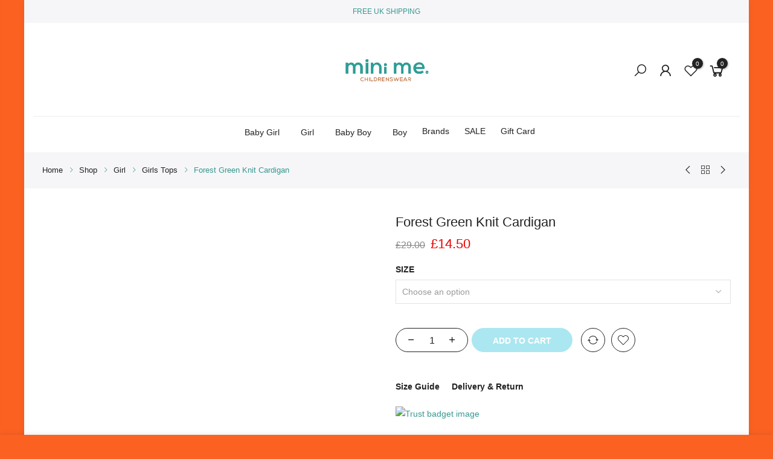

--- FILE ---
content_type: text/html; charset=UTF-8
request_url: https://minimechildrenswear.com/shop/forest-green-knit-cardigan/
body_size: 83075
content:
<!DOCTYPE html>
<html lang="en-US" itemscope itemtype="http://schema.org/WebPage">
	<head>
		<meta http-equiv="Content-Type" content="text/html; charset=UTF-8"/>
		<meta name="viewport" content="width=device-width, initial-scale=1.0">
		<link rel="profile" href="http://gmpg.org/xfn/11">
		<link rel="pingback" href="https://minimechildrenswear.com/xmlrpc.php">
		<link rel="dns-prefetch" href="https://fonts.googleapis.com" crossorigin>
	    <link rel="preconnect" href="https://fonts.googleapis.com" crossorigin>
	    <link rel="dns-prefetch" href="https://fonts.gstatic.com" crossorigin>
		<meta itemprop="name" content="Forest Green Knit Cardigan"/><meta itemprop="description" content=""/><meta itemprop="image" content="https://minimechildrenswear.com/wp-content/uploads/2023/09/22H2PFZ1CAR_G633_11.jpg"/><meta name="twitter:card" content="summary_large_image"/><meta name="twitter:site" content="@MiNiMeChildrenswear"/><meta name="twitter:title" content="Forest Green Knit Cardigan"/><meta name="twitter:description" content=""/><meta name="twitter:creator" content="@MiNiMeChildrenswear"/><meta name="twitter:image:src" content="https://minimechildrenswear.com/wp-content/uploads/2023/09/22H2PFZ1CAR_G633_11.jpg"/><meta property="og:title" content="Forest Green Knit Cardigan" /><meta property="og:url" content="https://minimechildrenswear.com/shop/forest-green-knit-cardigan/" /><meta property="og:image" content="https://minimechildrenswear.com/wp-content/uploads/2023/09/22H2PFZ1CAR_G633_11.jpg" /><meta property="og:image:url" content="https://minimechildrenswear.com/wp-content/uploads/2023/09/22H2PFZ1CAR_G633_11.jpg" />
<meta property="og:description" content="" /><meta property="og:site_name" content="MiNi Me Childrenswear" /><meta property="og:type" content="product" />
<title>Forest Green Knit Cardigan &#8211; MiNi Me Childrenswear</title>
<meta name='robots' content='max-image-preview:large' />

            <script data-no-defer="1" data-ezscrex="false" data-cfasync="false" data-pagespeed-no-defer data-cookieconsent="ignore">
                var ctPublicFunctions = {"_ajax_nonce":"966c8fc5b1","_rest_nonce":"ccde8e9491","_ajax_url":"\/wp-admin\/admin-ajax.php","_rest_url":"https:\/\/minimechildrenswear.com\/wp-json\/","data__cookies_type":"none","data__ajax_type":"rest","data__bot_detector_enabled":1,"data__frontend_data_log_enabled":1,"cookiePrefix":"","wprocket_detected":false,"host_url":"minimechildrenswear.com","text__ee_click_to_select":"Click to select the whole data","text__ee_original_email":"The complete one is","text__ee_got_it":"Got it","text__ee_blocked":"Blocked","text__ee_cannot_connect":"Cannot connect","text__ee_cannot_decode":"Can not decode email. Unknown reason","text__ee_email_decoder":"CleanTalk email decoder","text__ee_wait_for_decoding":"The magic is on the way!","text__ee_decoding_process":"Please wait a few seconds while we decode the contact data."}
            </script>
        
            <script data-no-defer="1" data-ezscrex="false" data-cfasync="false" data-pagespeed-no-defer data-cookieconsent="ignore">
                var ctPublic = {"_ajax_nonce":"966c8fc5b1","settings__forms__check_internal":0,"settings__forms__check_external":0,"settings__forms__force_protection":0,"settings__forms__search_test":1,"settings__data__bot_detector_enabled":1,"settings__sfw__anti_crawler":0,"blog_home":"https:\/\/minimechildrenswear.com\/","pixel__setting":"3","pixel__enabled":true,"pixel__url":"https:\/\/moderate10-v4.cleantalk.org\/pixel\/c65a2f3baf766dcb8d24296e34491a62.gif","data__email_check_before_post":1,"data__email_check_exist_post":1,"data__cookies_type":"none","data__key_is_ok":false,"data__visible_fields_required":true,"wl_brandname":"Anti-Spam by CleanTalk","wl_brandname_short":"CleanTalk","ct_checkjs_key":"6ae5c76086e8da9eb92f3bcb21a00f5c70aa475dbcd8f3fec5b24c23b8b7dcd6","emailEncoderPassKey":"8a0512c2afe55a45eb7b509039cb51e7","bot_detector_forms_excluded":"W10=","advancedCacheExists":false,"varnishCacheExists":false,"wc_ajax_add_to_cart":true}
            </script>
        <link rel='dns-prefetch' href='//moderate.cleantalk.org' />
<link rel='dns-prefetch' href='//popup-smartbar-slidein-client.netlify.app' />
<link rel='dns-prefetch' href='//s7.addthis.com' />
<link rel="alternate" type="application/rss+xml" title="MiNi Me Childrenswear &raquo; Feed" href="https://minimechildrenswear.com/feed/" />
<link rel="alternate" type="application/rss+xml" title="MiNi Me Childrenswear &raquo; Comments Feed" href="https://minimechildrenswear.com/comments/feed/" />
<link rel="alternate" title="oEmbed (JSON)" type="application/json+oembed" href="https://minimechildrenswear.com/wp-json/oembed/1.0/embed?url=https%3A%2F%2Fminimechildrenswear.com%2Fshop%2Fforest-green-knit-cardigan%2F" />
<link rel="alternate" title="oEmbed (XML)" type="text/xml+oembed" href="https://minimechildrenswear.com/wp-json/oembed/1.0/embed?url=https%3A%2F%2Fminimechildrenswear.com%2Fshop%2Fforest-green-knit-cardigan%2F&#038;format=xml" />
<style id='wp-img-auto-sizes-contain-inline-css' type='text/css'>
img:is([sizes=auto i],[sizes^="auto," i]){contain-intrinsic-size:3000px 1500px}
/*# sourceURL=wp-img-auto-sizes-contain-inline-css */
</style>
<link rel='stylesheet' id='wdp_cart-summary-css' href='https://minimechildrenswear.com/wp-content/plugins/advanced-dynamic-pricing-for-woocommerce/BaseVersion/assets/css/cart-summary.css?ver=4.10.1' type='text/css' media='all' />
<link rel='stylesheet' id='sbi_styles-css' href='https://minimechildrenswear.com/wp-content/plugins/instagram-feed/css/sbi-styles.min.css?ver=46c27aa520d33d538553cbb8618894dc' type='text/css' media='all' />
<link rel='stylesheet' id='wp-block-library-css' href='https://minimechildrenswear.com/wp-includes/css/dist/block-library/style.min.css?ver=46c27aa520d33d538553cbb8618894dc' type='text/css' media='all' />
<link rel='stylesheet' id='wc-blocks-style-css' href='https://minimechildrenswear.com/wp-content/plugins/woocommerce/assets/client/blocks/wc-blocks.css?ver=wc-10.1.3' type='text/css' media='all' />
<style id='global-styles-inline-css' type='text/css'>
:root{--wp--preset--aspect-ratio--square: 1;--wp--preset--aspect-ratio--4-3: 4/3;--wp--preset--aspect-ratio--3-4: 3/4;--wp--preset--aspect-ratio--3-2: 3/2;--wp--preset--aspect-ratio--2-3: 2/3;--wp--preset--aspect-ratio--16-9: 16/9;--wp--preset--aspect-ratio--9-16: 9/16;--wp--preset--color--black: #000000;--wp--preset--color--cyan-bluish-gray: #abb8c3;--wp--preset--color--white: #ffffff;--wp--preset--color--pale-pink: #f78da7;--wp--preset--color--vivid-red: #cf2e2e;--wp--preset--color--luminous-vivid-orange: #ff6900;--wp--preset--color--luminous-vivid-amber: #fcb900;--wp--preset--color--light-green-cyan: #7bdcb5;--wp--preset--color--vivid-green-cyan: #00d084;--wp--preset--color--pale-cyan-blue: #8ed1fc;--wp--preset--color--vivid-cyan-blue: #0693e3;--wp--preset--color--vivid-purple: #9b51e0;--wp--preset--gradient--vivid-cyan-blue-to-vivid-purple: linear-gradient(135deg,rgb(6,147,227) 0%,rgb(155,81,224) 100%);--wp--preset--gradient--light-green-cyan-to-vivid-green-cyan: linear-gradient(135deg,rgb(122,220,180) 0%,rgb(0,208,130) 100%);--wp--preset--gradient--luminous-vivid-amber-to-luminous-vivid-orange: linear-gradient(135deg,rgb(252,185,0) 0%,rgb(255,105,0) 100%);--wp--preset--gradient--luminous-vivid-orange-to-vivid-red: linear-gradient(135deg,rgb(255,105,0) 0%,rgb(207,46,46) 100%);--wp--preset--gradient--very-light-gray-to-cyan-bluish-gray: linear-gradient(135deg,rgb(238,238,238) 0%,rgb(169,184,195) 100%);--wp--preset--gradient--cool-to-warm-spectrum: linear-gradient(135deg,rgb(74,234,220) 0%,rgb(151,120,209) 20%,rgb(207,42,186) 40%,rgb(238,44,130) 60%,rgb(251,105,98) 80%,rgb(254,248,76) 100%);--wp--preset--gradient--blush-light-purple: linear-gradient(135deg,rgb(255,206,236) 0%,rgb(152,150,240) 100%);--wp--preset--gradient--blush-bordeaux: linear-gradient(135deg,rgb(254,205,165) 0%,rgb(254,45,45) 50%,rgb(107,0,62) 100%);--wp--preset--gradient--luminous-dusk: linear-gradient(135deg,rgb(255,203,112) 0%,rgb(199,81,192) 50%,rgb(65,88,208) 100%);--wp--preset--gradient--pale-ocean: linear-gradient(135deg,rgb(255,245,203) 0%,rgb(182,227,212) 50%,rgb(51,167,181) 100%);--wp--preset--gradient--electric-grass: linear-gradient(135deg,rgb(202,248,128) 0%,rgb(113,206,126) 100%);--wp--preset--gradient--midnight: linear-gradient(135deg,rgb(2,3,129) 0%,rgb(40,116,252) 100%);--wp--preset--font-size--small: 13px;--wp--preset--font-size--medium: 20px;--wp--preset--font-size--large: 36px;--wp--preset--font-size--x-large: 42px;--wp--preset--spacing--20: 0.44rem;--wp--preset--spacing--30: 0.67rem;--wp--preset--spacing--40: 1rem;--wp--preset--spacing--50: 1.5rem;--wp--preset--spacing--60: 2.25rem;--wp--preset--spacing--70: 3.38rem;--wp--preset--spacing--80: 5.06rem;--wp--preset--shadow--natural: 6px 6px 9px rgba(0, 0, 0, 0.2);--wp--preset--shadow--deep: 12px 12px 50px rgba(0, 0, 0, 0.4);--wp--preset--shadow--sharp: 6px 6px 0px rgba(0, 0, 0, 0.2);--wp--preset--shadow--outlined: 6px 6px 0px -3px rgb(255, 255, 255), 6px 6px rgb(0, 0, 0);--wp--preset--shadow--crisp: 6px 6px 0px rgb(0, 0, 0);}:where(.is-layout-flex){gap: 0.5em;}:where(.is-layout-grid){gap: 0.5em;}body .is-layout-flex{display: flex;}.is-layout-flex{flex-wrap: wrap;align-items: center;}.is-layout-flex > :is(*, div){margin: 0;}body .is-layout-grid{display: grid;}.is-layout-grid > :is(*, div){margin: 0;}:where(.wp-block-columns.is-layout-flex){gap: 2em;}:where(.wp-block-columns.is-layout-grid){gap: 2em;}:where(.wp-block-post-template.is-layout-flex){gap: 1.25em;}:where(.wp-block-post-template.is-layout-grid){gap: 1.25em;}.has-black-color{color: var(--wp--preset--color--black) !important;}.has-cyan-bluish-gray-color{color: var(--wp--preset--color--cyan-bluish-gray) !important;}.has-white-color{color: var(--wp--preset--color--white) !important;}.has-pale-pink-color{color: var(--wp--preset--color--pale-pink) !important;}.has-vivid-red-color{color: var(--wp--preset--color--vivid-red) !important;}.has-luminous-vivid-orange-color{color: var(--wp--preset--color--luminous-vivid-orange) !important;}.has-luminous-vivid-amber-color{color: var(--wp--preset--color--luminous-vivid-amber) !important;}.has-light-green-cyan-color{color: var(--wp--preset--color--light-green-cyan) !important;}.has-vivid-green-cyan-color{color: var(--wp--preset--color--vivid-green-cyan) !important;}.has-pale-cyan-blue-color{color: var(--wp--preset--color--pale-cyan-blue) !important;}.has-vivid-cyan-blue-color{color: var(--wp--preset--color--vivid-cyan-blue) !important;}.has-vivid-purple-color{color: var(--wp--preset--color--vivid-purple) !important;}.has-black-background-color{background-color: var(--wp--preset--color--black) !important;}.has-cyan-bluish-gray-background-color{background-color: var(--wp--preset--color--cyan-bluish-gray) !important;}.has-white-background-color{background-color: var(--wp--preset--color--white) !important;}.has-pale-pink-background-color{background-color: var(--wp--preset--color--pale-pink) !important;}.has-vivid-red-background-color{background-color: var(--wp--preset--color--vivid-red) !important;}.has-luminous-vivid-orange-background-color{background-color: var(--wp--preset--color--luminous-vivid-orange) !important;}.has-luminous-vivid-amber-background-color{background-color: var(--wp--preset--color--luminous-vivid-amber) !important;}.has-light-green-cyan-background-color{background-color: var(--wp--preset--color--light-green-cyan) !important;}.has-vivid-green-cyan-background-color{background-color: var(--wp--preset--color--vivid-green-cyan) !important;}.has-pale-cyan-blue-background-color{background-color: var(--wp--preset--color--pale-cyan-blue) !important;}.has-vivid-cyan-blue-background-color{background-color: var(--wp--preset--color--vivid-cyan-blue) !important;}.has-vivid-purple-background-color{background-color: var(--wp--preset--color--vivid-purple) !important;}.has-black-border-color{border-color: var(--wp--preset--color--black) !important;}.has-cyan-bluish-gray-border-color{border-color: var(--wp--preset--color--cyan-bluish-gray) !important;}.has-white-border-color{border-color: var(--wp--preset--color--white) !important;}.has-pale-pink-border-color{border-color: var(--wp--preset--color--pale-pink) !important;}.has-vivid-red-border-color{border-color: var(--wp--preset--color--vivid-red) !important;}.has-luminous-vivid-orange-border-color{border-color: var(--wp--preset--color--luminous-vivid-orange) !important;}.has-luminous-vivid-amber-border-color{border-color: var(--wp--preset--color--luminous-vivid-amber) !important;}.has-light-green-cyan-border-color{border-color: var(--wp--preset--color--light-green-cyan) !important;}.has-vivid-green-cyan-border-color{border-color: var(--wp--preset--color--vivid-green-cyan) !important;}.has-pale-cyan-blue-border-color{border-color: var(--wp--preset--color--pale-cyan-blue) !important;}.has-vivid-cyan-blue-border-color{border-color: var(--wp--preset--color--vivid-cyan-blue) !important;}.has-vivid-purple-border-color{border-color: var(--wp--preset--color--vivid-purple) !important;}.has-vivid-cyan-blue-to-vivid-purple-gradient-background{background: var(--wp--preset--gradient--vivid-cyan-blue-to-vivid-purple) !important;}.has-light-green-cyan-to-vivid-green-cyan-gradient-background{background: var(--wp--preset--gradient--light-green-cyan-to-vivid-green-cyan) !important;}.has-luminous-vivid-amber-to-luminous-vivid-orange-gradient-background{background: var(--wp--preset--gradient--luminous-vivid-amber-to-luminous-vivid-orange) !important;}.has-luminous-vivid-orange-to-vivid-red-gradient-background{background: var(--wp--preset--gradient--luminous-vivid-orange-to-vivid-red) !important;}.has-very-light-gray-to-cyan-bluish-gray-gradient-background{background: var(--wp--preset--gradient--very-light-gray-to-cyan-bluish-gray) !important;}.has-cool-to-warm-spectrum-gradient-background{background: var(--wp--preset--gradient--cool-to-warm-spectrum) !important;}.has-blush-light-purple-gradient-background{background: var(--wp--preset--gradient--blush-light-purple) !important;}.has-blush-bordeaux-gradient-background{background: var(--wp--preset--gradient--blush-bordeaux) !important;}.has-luminous-dusk-gradient-background{background: var(--wp--preset--gradient--luminous-dusk) !important;}.has-pale-ocean-gradient-background{background: var(--wp--preset--gradient--pale-ocean) !important;}.has-electric-grass-gradient-background{background: var(--wp--preset--gradient--electric-grass) !important;}.has-midnight-gradient-background{background: var(--wp--preset--gradient--midnight) !important;}.has-small-font-size{font-size: var(--wp--preset--font-size--small) !important;}.has-medium-font-size{font-size: var(--wp--preset--font-size--medium) !important;}.has-large-font-size{font-size: var(--wp--preset--font-size--large) !important;}.has-x-large-font-size{font-size: var(--wp--preset--font-size--x-large) !important;}
/*# sourceURL=global-styles-inline-css */
</style>

<style id='classic-theme-styles-inline-css' type='text/css'>
/*! This file is auto-generated */
.wp-block-button__link{color:#fff;background-color:#32373c;border-radius:9999px;box-shadow:none;text-decoration:none;padding:calc(.667em + 2px) calc(1.333em + 2px);font-size:1.125em}.wp-block-file__button{background:#32373c;color:#fff;text-decoration:none}
/*# sourceURL=/wp-includes/css/classic-themes.min.css */
</style>
<link rel='stylesheet' id='cleantalk-public-css-css' href='https://minimechildrenswear.com/wp-content/plugins/cleantalk-spam-protect/css/cleantalk-public.min.css?ver=6.63_1757355088' type='text/css' media='all' />
<link rel='stylesheet' id='cleantalk-email-decoder-css-css' href='https://minimechildrenswear.com/wp-content/plugins/cleantalk-spam-protect/css/cleantalk-email-decoder.min.css?ver=6.63_1757355088' type='text/css' media='all' />
<link rel='stylesheet' id='contact-form-7-css' href='https://minimechildrenswear.com/wp-content/plugins/contact-form-7/includes/css/styles.css?ver=6.1.1' type='text/css' media='all' />
<style id='woocommerce-inline-inline-css' type='text/css'>
.woocommerce form .form-row .required { visibility: visible; }
/*# sourceURL=woocommerce-inline-inline-css */
</style>
<link rel='stylesheet' id='wpa-wcpb-frontend-css' href='https://minimechildrenswear.com/wp-content/plugins/wpa-woocommerce-product-bundle/assets/css/wcpb-frontend.css?ver=46c27aa520d33d538553cbb8618894dc' type='text/css' media='all' />
<link rel='stylesheet' id='woocommerce-pre-orders-main-css-css' href='https://minimechildrenswear.com/wp-content/plugins/pre-orders-for-woocommerce/media/css/main.css?ver=2.1' type='text/css' media='all' />
<link rel='stylesheet' id='brands-styles-css' href='https://minimechildrenswear.com/wp-content/plugins/woocommerce/assets/css/brands.css?ver=10.1.3' type='text/css' media='all' />
<link rel='stylesheet' id='the4-kalles-style-theme-css' href='https://minimechildrenswear.com/wp-content/themes/kalles/assets/css/style.css?ver=6938' type='text/css' media='all' />
<link rel='stylesheet' id='the4-kalles-product-list-css' href='https://minimechildrenswear.com/wp-content/themes/kalles/assets/css/page/product-list.css?ver=6938' type='text/css' media='all' />
<link rel='stylesheet' id='font-stroke-css' href='https://minimechildrenswear.com/wp-content/themes/kalles/assets/vendors/font-stroke/css/font-stroke.min.css?ver=6938' type='text/css' media='all' />
<link rel='stylesheet' id='the4-kalles-style-css' href='https://minimechildrenswear.com/wp-content/themes/kalles-child/style.css?ver=6938' type='text/css' media='all' />
<style id='the4-kalles-style-inline-css' type='text/css'>
                :root {                    --primary-color: #25a198;                    --secondary-color: #222;                }                                header .branding,                .top-menu .branding,                div .search-on-top .branding{                    max-width: 150px;                }            .the4-lazyload::before, .pr_lazy_img_bg.lazyloading::before {                    background-size: 50px;                    -webkit-animation: .35s linear infinite alternate skeletonAnimation;                    animation: .35s linear infinite alternate skeletonAnimation;                    background-image: url(http://minimechildrenswear.com/wp-content/uploads/2022/09/mini-me-logo-copy.png) !important;                }html body #the4-wrapper {background-image:  url(http://minimechildrenswear.com/wp-content/uploads/2022/05/bg-kids-1.jpg);}.boxed #the4-wrapper {background-color: #ffffff;}div.the4-offline-content {                    background-image:  url(http://minimechildrenswear.com/wp-content/uploads/2022/10/Kirsty-email-signature-copy.png) !important;}.the4-menu > li > a { font-size:14px; }.header__top { font-size:12px; }h1 { font-size:48px; }h2 { font-size:36px; }h3 { font-size:24px; }h4 { font-size:21px; }h5 { font-size:18px; }h6 { font-size:16px; }body { background-color: #fb6222}body { color: #36988f}h1, h2, h3, h4, h5, h6 { color: #222}                #the4-header .header__top .the4-social a,                .the4-socials a,                .header-text,                .header-text a,                .header-text .cr,                div .the4-currency,                .header__top .the4-action a {                    color: #36988f;                }                            .home[data-elementor-device-mode="desktop"] a.the4-push-menu-btn,                .home[data-elementor-device-mode="desktop"] .header__mid .header-text,                .home[data-elementor-device-mode="desktop"] .the4-menu > li > a,                .home[data-elementor-device-mode="desktop"] #the4-mobile-menu ul > li:hover > a,                .home[data-elementor-device-mode="desktop"] #the4-mobile-menu ul > li.current-menu-item > a,                .home[data-elementor-device-mode="desktop"] #the4-mobile-menu ul > li.current-menu-parent > a,                .home[data-elementor-device-mode="desktop"] #the4-mobile-menu ul > li.current-menu-ancestor > a,                .home[data-elementor-device-mode="desktop"] #the4-mobile-menu ul > li:hover > .holder,                .home[data-elementor-device-mode="desktop"] #the4-mobile-menu ul > li.current-menu-item > .holder,                .home[data-elementor-device-mode="desktop"] #the4-mobile-menu ul > li.current-menu-parent  > .holder,                .home[data-elementor-device-mode="desktop"] #the4-mobile-menu ul > li.current-menu-ancestor > .holder,                .home[data-elementor-device-mode="desktop"] the4-menu li.current-product_cat-ancestor > a,                .home[data-elementor-device-mode="desktop"] .the4-action a,                 a.the4-push-menu-sibebar-btn,                .header__mid:not(.header__transparent) a.the4-push-menu-btn,                .header__mid:not(.header__transparent) .header__mid .header-text,                .header__mid:not(.header__transparent) .the4-menu > li > a,                .header__mid:not(.header__transparent) #the4-mobile-menu ul > li:hover > a,                .header__mid:not(.header__transparent) #the4-mobile-menu ul > li.current-menu-item > a,                .header__mid:not(.header__transparent) #the4-mobile-menu ul > li.current-menu-parent > a,                .header__mid:not(.header__transparent) #the4-mobile-menu ul > li.current-menu-ancestor > a,                .header__mid:not(.header__transparent) #the4-mobile-menu ul > li:hover > .holder,                .header__mid:not(.header__transparent) #the4-mobile-menu ul > li.current-menu-item > .holder,                .header__mid:not(.header__transparent) #the4-mobile-menu ul > li.current-menu-parent  > .holder,                .header__mid:not(.header__transparent) #the4-mobile-menu ul > li.current-menu-ancestor > .holder,                .header__mid:not(.header__transparent) the4-menu li.current-product_cat-ancestor > a,                .header__mid:not(.header__transparent) .the4-action a:not(:hover),                .header-layout-1 .cl_h_search .h_search_btn,                .header-layout-1 .cl_h_search .mini_search_frm input.search_header__input::-webkit-input-placeholder,                .header-layout-1 .cl_h_search .mini_search_frm input.search_header__input,                .header-layout-1 .cl_h_search button.h_search_btn,                .primary-menu-sidebar li a:not(:hover),                .header-layout-1 ul.the4-mobilenav-bottom .menu-item-btns a,                li span.the4-has-children,                li span.back-to-menu,                .shop-top-sidebar .widget ul li a:not(:hover){                     color: #222;                }                div .the4-action .bgb{                    background-color: #222;                }                            div .the4-action .bgb {                    color: #ffffff;                }                            .home[data-elementor-device-mode="desktop"] .the4-menu li.current-menu-ancestor > a:hover,                .home[data-elementor-device-mode="desktop"] .the4-menu li.current-menu-item > a:hover,                .home[data-elementor-device-mode="desktop"] .the4-menu > li > a:hover,                .home[data-elementor-device-mode="desktop"] .the4-account-menu a:hover,                .home[data-elementor-device-mode="desktop"] .the4-action a:hover,                .ha8_nav .item-level-0:hover > a,                .header__mid:not(.header__transparent) .the4-menu li.current-menu-ancestor > a:hover,                .header__mid:not(.header__transparent) .the4-menu li.current-menu-item > a:hover,                .header__mid:not(.header__transparent) .the4-menu > li > a:hover,                .header__mid:not(.header__transparent) .the4-account-menu a:hover,                .header__mid:not(.header__transparent) .the4-action a:hover,                .the4-action .the4-my-account ul li a:hover,                .home[data-elementor-device-mode=desktop] .the4-action .the4-my-account ul li a:hover,                 .header__mid:not(.header__transparent) .the4-action .the4-my-account ul li a:hover,                div.header__bot div.ha8_nav .item-level-0>a:hover,                #the4-header div .the4-menu li.current-menu-item > a:hover{                    color: #fb6222;                }                            div .the4-menu li.current-menu-ancestor > a,                #the4-header div .the4-menu li.current-menu-item > a{                    color: #25a198;                }                            div .the4-menu ul a, .the4-account-menu ul a, .the4-menu ul li a {                    color: #36988f;                }                            div .the4-menu ul li a:hover {                    color: #222;                }                            .the4-account-menu ul, .the4-menu > li > ul {                    background: #fb6222;                }                            .cl_h_search .h_search_btn {                    background: #fb6222;                }                            div.header__bot .ha8_cat h5 {                    background: #fb6222;                }                            .header-layout-6 div.header__bot,                .header-layout-20 div.header__bot {                    background: #25a198;                }                            .home .header__transparent .the4-menu > li > a,                .home .header__transparent  .the4-action a{                    color: #222;                 }                            .home .header__transparent .the4-menu li > a:hover {                    color: #25a198;                }                .home .header-sticky .the4-menu > li > a,                .header-sticky a.the4-push-menu-btn,                .home .header-sticky .the4-action a  {                    color: #222 !important;                }                            .header-sticky .header__mid {                    background: #ffffff;                }                            .header-sticky .the4-menu > li > a,                .header-sticky .the4-action a  {                    color: #222 !important;                }               #the4-header.header-sticky .the4-action .bgb{                    background-color: #222 !important;                }                            #the4-header.header-sticky .the4-action .bgb {                    color: #ffffff;                }                            .header-sticky .the4-menu li a:hover,                .header-sticky .the4-menu li.current-menu-ancestor > a,                .header-sticky .the4-menu li.current-menu-item > a,                .header-sticky .the4-action a:hover {                    color: #25a198  !important;                }                            .header-sticky .the4-account-menu ul,                .header-sticky .the4-menu > li > ul {                    background: #25a198;                }                            .header-sticky .the4-menu ul li a {                    color: #222;                }                            .header-sticky .the4-menu ul li a:hover,                .header-sticky .the4-menu ul li.current-menu-item a,                .header-sticky .the4-menu ul li.current-menu-ancestor > a {                    color: #25a198;                }                            #the4-footer {                    background: #f6f6f8;                }                            footer#the4-footer div.footer__bot {                    background: #ffffff;                }                            #the4-footer {                    color: #878787;                }                            footer .footer__top a, .signup-newsletter-form, div.footer__top .signup-newsletter-form .input-text::-webkit-input-placeholder  {                    color: #878787;                }                            footer .footer__bot a:hover  {                    color: #bb9230;                }                            footer#the4-footer .footer__bot span.cp {                    color: #25a198;                }                                    footer .footer__bot{                            color: #878787;                        }                                            footer .footer__bot a{                            color: #878787;                        }                                    footer div.footer__top .widget-title {                    color: #222;                }                            footer .footer__top a:hover{                    color: #25a198;                }                            div .badge span {                    background:#25a198;                }                            div .badge span {                    color:#fff;                }                            div .badge .new {                    background:#25a198;                }                            .product-image .product-attr {                    background:transparent;                }                            .woocommerce-info {                    background:#d9edf7 !important;                }                            a.pp_cookies_accept_btn:focus, a.pp_cookies_accept_btn:hover {                    background-color:#035F6D;                }                            .pp_cookies_accept_btn {                    background-color:#007E91;                }                            .popup_age_wrap {                    background-color:#56CFE1;                }                            .age_verify_buttons>a.age_verify_allowed {                    background-color:#007E91;                }                            .age_verify_buttons>a.age_verify_allowed:hover {                    background-color:#035F6D;                }            .product .single_add_to_cart_button {                background-color:#56CFE1 !important;                color:#fff !important;                border-color:#56CFE1 !important;                border-width: 1px !important;                border-style: solid !important;            }.product .single_add_to_cart_button:hover {                background-color:#56CFE1 !important;                color:#fff !important;                opacity:1 !important;                border-color:#56CFE1 !important;                border-width: 1px !important;                border-style: solid !important;            }.product .btn-buy-now {                background-color:#56CFE1 !important;                color:#fff !important;                border-color:#56CFE1 !important;                border-width: 1px !important;                border-style: solid !important;            }.product .btn-buy-now:hover {                background-color:#56CFE1 !important;                color:#fff !important;                opacity:1 !important;                border-color:#56CFE1 !important;                border-width: 1px !important;                border-style: solid !important;            }.sticky_add_to_cart_btn {                background-color:#36988f !important;                color:#fff !important;                border-color:#36988f !important;                border-width: 1px !important;                border-style: solid !important;            }.sticky_add_to_cart_btn:hover {                background-color:#36988f !important;                color:#fff !important;                opacity:1 !important;                border-color:#36988f !important;                border-width: 1px !important;                border-style: solid !important;            }.woocommerce-mini-cart__buttons .btn.viewcart {                background-color:#56CFE1 !important;                color:#fff !important;                border-color:#56CFE1 !important;                border-width: 1px !important;                border-style: solid !important;            }.woocommerce-mini-cart__buttons .btn.viewcart:hover {                background-color:#56CFE1 !important;                color:#fff !important;                opacity:1 !important;                border-color:#56CFE1 !important;                border-width: 1px !important;                border-style: solid !important;            }.the4-mini-cart .btn.checkout {                background-color:#56CFE1 !important;                color:#fff !important;                border-color:#56CFE1 !important;                border-width: 1px !important;                border-style: solid !important;            }.the4-mini-cart .btn.checkout:hover {                background-color:#56CFE1 !important;                color:#fff !important;                opacity:1 !important;                border-color:#56CFE1 !important;                border-width: 1px !important;                border-style: solid !important;            }
/*# sourceURL=the4-kalles-style-inline-css */
</style>
<link rel='stylesheet' id='the4-kalles-animated-css' href='https://minimechildrenswear.com/wp-content/themes/kalles/assets/css/animate.css?ver=6938' type='text/css' media='all' />
<link rel='stylesheet' id='the4-kalles-flag-style-css' href='https://minimechildrenswear.com/wp-content/themes/kalles/assets/css/flag.css?ver=6938' type='text/css' media='all' />
<link rel='stylesheet' id='slick-css' href='https://minimechildrenswear.com/wp-content/themes/kalles/assets/vendors/slick/slick.css?ver=6938' type='text/css' media='all' />
<link rel='stylesheet' id='photoswipe-css-css' href='https://minimechildrenswear.com/wp-content/themes/kalles/assets/vendors/photoswipe/photoswipe.css?ver=6938' type='text/css' media='all' />
<link rel='stylesheet' id='flexible-shipping-free-shipping-css' href='https://minimechildrenswear.com/wp-content/plugins/flexible-shipping/assets/dist/css/free-shipping.css?ver=6.4.0.2' type='text/css' media='all' />
<link rel='stylesheet' id='parent-style-css' href='https://minimechildrenswear.com/wp-content/themes/kalles/style.css?ver=46c27aa520d33d538553cbb8618894dc' type='text/css' media='all' />
<link rel='stylesheet' id='child-style-css' href='https://minimechildrenswear.com/wp-content/themes/kalles-child/style.css?ver=46c27aa520d33d538553cbb8618894dc' type='text/css' media='all' />
<link rel='stylesheet' id='wdp_pricing-table-css' href='https://minimechildrenswear.com/wp-content/plugins/advanced-dynamic-pricing-for-woocommerce/BaseVersion/assets/css/pricing-table.css?ver=4.10.1' type='text/css' media='all' />
<link rel='stylesheet' id='wdp_deals-table-css' href='https://minimechildrenswear.com/wp-content/plugins/advanced-dynamic-pricing-for-woocommerce/BaseVersion/assets/css/deals-table.css?ver=4.10.1' type='text/css' media='all' />
<script type="text/template" id="tmpl-variation-template">
	<div class="woocommerce-variation-description">{{{ data.variation.variation_description }}}</div>
	<div class="woocommerce-variation-price">{{{ data.variation.price_html }}}</div>
	<div class="woocommerce-variation-availability">{{{ data.variation.availability_html }}}</div>
</script>
<script type="text/template" id="tmpl-unavailable-variation-template">
	<p role="alert">Sorry, this product is unavailable. Please choose a different combination.</p>
</script>
<script type="text/javascript" id="wfco-utm-tracking-js-extra">
/* <![CDATA[ */
var wffnUtm = {"utc_offset":"0","site_url":"https://minimechildrenswear.com","genericParamEvents":"{\"user_roles\":\"guest\",\"plugin\":\"Funnel Builder\"}","cookieKeys":["flt","timezone","is_mobile","browser","fbclid","gclid","referrer","fl_url"],"excludeDomain":["paypal.com","klarna.com","quickpay.net"]};
//# sourceURL=wfco-utm-tracking-js-extra
/* ]]> */
</script>
<script type="text/javascript" src="https://minimechildrenswear.com/wp-content/plugins/funnel-builder/woofunnels/assets/js/utm-tracker.min.js?ver=1.10.12.67" id="wfco-utm-tracking-js" defer="defer" data-wp-strategy="defer"></script>
<script type="text/javascript" src="https://minimechildrenswear.com/wp-content/plugins/cleantalk-spam-protect/js/apbct-public-bundle.min.js?ver=6.63_1757355088" id="apbct-public-bundle.min-js-js"></script>
<script type="text/javascript" src="https://moderate.cleantalk.org/ct-bot-detector-wrapper.js?ver=6.63" id="ct_bot_detector-js" defer="defer" data-wp-strategy="defer"></script>
<script type="text/javascript" id="jquery-core-js-extra">
/* <![CDATA[ */
var MYSHOOKITPSS_GLOBAL = {"restBase":"https://minimechildrenswear.com/wp-json/mskpss/v1","currency":"GBP","locale":"cy_GB","popup":[{"config":{"id":"1dfc0f04-8fb2-4225-b1d5-63c9992c8bf3","goal":"email_coupon_follows","layout":{"name":"couponLayout1","filters":{"goals":["email_coupon_follows"]},"data":[{"id":"b2e6aea3-85a9-4173-89b9-f87c89bd6e21","type":"title","enable":true,"value":"NEW CUSTOMER OFFER","styles":{"fontFamily":"Oswald","fontSize":"36px","color":"rgba(255,143,80,1)","paddingTop":"0px","paddingRight":"0px","paddingBottom":"0px","paddingLeft":"0px","textAlign":"center","lineHeight":"11"},"animate":"light"},{"id":"595de445-7fba-4773-86b3-c2ece80568e2","type":"title","enable":true,"value":"Sign up and receive 10% Off Your First Order!","styles":{"fontFamily":"Anton","fontSize":"50px","color":"rgba(255,255,255,1)","paddingTop":"20px","paddingRight":"0px","paddingBottom":"0px","paddingLeft":"0px","textAlign":"center","lineHeight":"12"},"animate":"blink"},{"id":"7d94909f-2d2e-4840-a0d5-ddc6991eae94","type":"coupon_placeholder","enable":true,"value":"\u003C?xml version=\"1.0\" standalone=\"no\"?\u003E\n\u003Csvg xmlns:xlink=\"http://www.w3.org/1999/xlink\" viewBox=\"0 0 346 70\" fill=\"none\" xmlns=\"http://www.w3.org/2000/svg\" id=\"ticket5\"\u003E\n\u003Cpath d=\"M341.214 69.8782H4.74838V46.1612C24.7225 46.1612 25.8022 22.3344 4.74838 21.3688V0H341.214V22.6077C318.396 23.773 318.287 46.1283 341.5 47L341.214 69.8782Z\" fill=\"#D2D2E2\"/\u003E\n\u003Crect width=\"4.95506\" height=\"4.16385\" transform=\"matrix(0.999814 0.0192947 -0.0107233 0.999943 340.486 4.32236)\" fill=\"#D2D2E2\"/\u003E\n\u003Crect width=\"4.95506\" height=\"4.16384\" transform=\"matrix(0.999815 0.019241 -0.0107533 0.999942 340.485 11.3688)\" fill=\"#D2D2E2\"/\u003E\n\u003Crect x=\"340.462\" y=\"18.462\" width=\"4.95467\" height=\"4.16402\" fill=\"#D2D2E2\"/\u003E\n\u003Crect width=\"4.95506\" height=\"4.16385\" transform=\"matrix(0.999814 0.0192947 -0.0107233 0.999943 340.486 46.9831)\" fill=\"#D2D2E2\"/\u003E\n\u003Crect width=\"4.95506\" height=\"4.16384\" transform=\"matrix(0.999815 0.019241 -0.0107533 0.999942 340.485 54.0295)\" fill=\"#D2D2E2\"/\u003E\n\u003Crect width=\"4.95506\" height=\"4.16384\" transform=\"matrix(0.999815 0.019241 -0.0107533 0.999942 340.485 61.0759)\" fill=\"#D2D2E2\"/\u003E\n\u003Crect width=\"4.95539\" height=\"4.16402\" transform=\"matrix(1 -0.000297519 0.000167906 1 0.292725 46.1529)\" fill=\"#D2D2E2\"/\u003E\n\u003Crect width=\"4.95578\" height=\"4.16384\" transform=\"matrix(0.999818 0.0190928 -0.0108367 0.999941 0.314789 53.1517)\" fill=\"#D2D2E2\"/\u003E\n\u003Crect width=\"4.95578\" height=\"4.16384\" transform=\"matrix(0.999818 0.0190928 -0.0108367 0.999941 0.314789 60.1981)\" fill=\"#D2D2E2\"/\u003E\n\u003Crect width=\"4.95282\" height=\"4.16506\" transform=\"matrix(0.999668 0.0260176 -0.00922694 0.999971 1.1991 3.00037)\" fill=\"#D2D2E2\"/\u003E\n\u003Crect width=\"4.95335\" height=\"4.1648\" transform=\"matrix(0.999276 0.0454167 -0.0201973 0.999639 1.15625 10.0014)\" fill=\"#D2D2E2\"/\u003E\n\u003Crect width=\"4.95339\" height=\"4.16482\" transform=\"matrix(0.999246 0.046411 -0.0195168 0.999663 1.09076 17.049)\" fill=\"#D2D2E2\"/\u003E\n\u003Cpath d=\"M333 64H13V49C29 47.5 29 21.5 13 19V6H333V19.5C315.5 20.5 313 47 333 50V64Z\" fill=\"white\"/\u003E\n\u003Cline x1=\"78.5068\" y1=\"41.5789\" x2=\"104.778\" y2=\"41.5789\" stroke=\"#D2D2E2\" stroke-width=\"2\"/\u003E\n\u003Cline x1=\"119.185\" y1=\"41.5789\" x2=\"145.456\" y2=\"41.5789\" stroke=\"#D2D2E2\" stroke-width=\"2\"/\u003E\n\u003Cline x1=\"159.863\" y1=\"41.5789\" x2=\"186.134\" y2=\"41.5789\" stroke=\"#D2D2E2\" stroke-width=\"2\"/\u003E\n\u003Cline x1=\"200.541\" y1=\"41.5789\" x2=\"226.812\" y2=\"41.5789\" stroke=\"#D2D2E2\" stroke-width=\"2\"/\u003E\n\u003Cline x1=\"241.219\" y1=\"41.5789\" x2=\"267.49\" y2=\"41.5789\" stroke=\"#D2D2E2\" stroke-width=\"2\"/\u003E\n\u003C/svg\u003E","styles":{"paddingTop":"20px","paddingRight":"0px","paddingBottom":"20px","paddingLeft":"0px","textAlign":"center","width":"60%","color":"rgba(255,255,255,1)"}},{"id":"174f18b3-77be-4aca-b46c-750ff72392fd","type":"text","enable":true,"value":"Enter your email below to instantly get discount code","styles":{"fontFamily":"Roboto","fontSize":"14px","color":"rgba(255,255,255,1)","paddingTop":"0px","paddingRight":"0px","paddingBottom":"10px","paddingLeft":"0px","textAlign":"center"}},{"id":"3f4537ac-94a0-44ca-ac4d-5c3b22eec966","type":"form","enable":true,"variant":"form-vertical","value":{"username":{"label":"Username","enable":false,"value":"Your name","styles":[]},"email":{"label":"Email","enable":true,"value":"contact@wookit.app","styles":[]},"button":{"label":"Button","enable":true,"value":"Get Discount Code","styles":{"fontFamily":"Poppins","fontSize":"14px","color":"#333333","backgroundColor":"rgba(245,166,35,1)"}}},"styles":{"paddingTop":"0px","paddingRight":"0px","paddingBottom":"0px","paddingLeft":"0px"}}]},"settings":{"delay":20,"triggerUser":"all","closeEnable":true,"coupon":{"code":"FIRSTORDER10","description":"Enjoy 10% Off Your First Order!\r\n\r\nWelcome to Minime Childrenswear, the premier kids' clothing shop! As a thank you for choosing us, we're excited to offer you a special discount. Use the coupon code FIRSTORDER10 at checkout to receive 10% off your first order. Discover our adorable and stylish collection for your little ones and enjoy savings on your first purchase. Shop now and give your kids the fashion they deserve!\r\n","endsAt":"","id":49926,"startsAt":"June 5, 2024","status":"ACTIVE"},"animate":"zoom","gdpr":true,"gdprMessage":"I agree to the [Terms of Service](https://website.com/terms)","gdprMessageColor":"#494880","showBrand":true,"showButtonReOpenPopup":true,"mouseout":true},"targeting":{"showOnPage":"all","afterConversion":30,"afterClose":15},"wheelSettings":{"placement":"top","show":"half","settings":[]},"background":{"enable":true,"color":"rgba(40,160,155,0.5)","backdrop":"rgba(44,8,8,0.3)"},"conversion":{"title":"Hey there, \n\nThanks for subscribing! As a welcome gift, use the code below for 10% off your first purchase.\n\nHappy shopping!","titleColor":"rgba(255,255,255,1)","buttonText":{"default":"Copy code","copy":"Copied"},"buttonColor":"rgba(255,143,80,1)"},"heroImage":{"enable":true,"variant":"background","src":"http://minimechildrenswear.com/wp-content/uploads/2024/05/GFO002_MINT_1.jpg","desktopAspectRatio":127.7139208173691,"mobileAspectRatio":127.7139208173691}},"date":"1717613389","id":"49930","title":"10% OFF FIRST ORDER"}],"smartbar":[],"slidein":[]};
//# sourceURL=jquery-core-js-extra
/* ]]> */
</script>
<script type="text/javascript" src="https://minimechildrenswear.com/wp-includes/js/jquery/jquery.min.js?ver=3.7.1" id="jquery-core-js"></script>
<script type="text/javascript" src="https://minimechildrenswear.com/wp-includes/js/jquery/jquery-migrate.min.js?ver=3.4.1" id="jquery-migrate-js"></script>
<script type="text/javascript" src="https://minimechildrenswear.com/wp-content/plugins/woocommerce/assets/js/jquery-blockui/jquery.blockUI.min.js?ver=2.7.0-wc.10.1.3" id="jquery-blockui-js" defer="defer" data-wp-strategy="defer"></script>
<script type="text/javascript" id="wc-add-to-cart-js-extra">
/* <![CDATA[ */
var wc_add_to_cart_params = {"ajax_url":"/wp-admin/admin-ajax.php","wc_ajax_url":"/?wc-ajax=%%endpoint%%","i18n_view_cart":"View cart","cart_url":"https://minimechildrenswear.com/cart/","is_cart":"","cart_redirect_after_add":"no"};
//# sourceURL=wc-add-to-cart-js-extra
/* ]]> */
</script>
<script type="text/javascript" src="https://minimechildrenswear.com/wp-content/plugins/woocommerce/assets/js/frontend/add-to-cart.min.js?ver=10.1.3" id="wc-add-to-cart-js" defer="defer" data-wp-strategy="defer"></script>
<script type="text/javascript" id="wc-single-product-js-extra">
/* <![CDATA[ */
var wc_single_product_params = {"i18n_required_rating_text":"Please select a rating","i18n_rating_options":["1 of 5 stars","2 of 5 stars","3 of 5 stars","4 of 5 stars","5 of 5 stars"],"i18n_product_gallery_trigger_text":"View full-screen image gallery","review_rating_required":"yes","flexslider":{"wc-single-style":"","wc-thumbnail-position":"left","wc-single-video":"url","wc-single-video-upload":"","wc-single-video-url":"","wc-single-new-arrival":"5","wc-single-size-guide":""},"zoom_enabled":"","zoom_options":[],"photoswipe_enabled":"","photoswipe_options":{"shareEl":false,"closeOnScroll":false,"history":false,"hideAnimationDuration":0,"showAnimationDuration":0},"flexslider_enabled":""};
//# sourceURL=wc-single-product-js-extra
/* ]]> */
</script>
<script type="text/javascript" src="https://minimechildrenswear.com/wp-content/plugins/woocommerce/assets/js/frontend/single-product.min.js?ver=10.1.3" id="wc-single-product-js" defer="defer" data-wp-strategy="defer"></script>
<script type="text/javascript" src="https://minimechildrenswear.com/wp-content/plugins/woocommerce/assets/js/js-cookie/js.cookie.min.js?ver=2.1.4-wc.10.1.3" id="js-cookie-js" defer="defer" data-wp-strategy="defer"></script>
<script type="text/javascript" id="woocommerce-js-extra">
/* <![CDATA[ */
var woocommerce_params = {"ajax_url":"/wp-admin/admin-ajax.php","wc_ajax_url":"/?wc-ajax=%%endpoint%%","i18n_password_show":"Show password","i18n_password_hide":"Hide password"};
//# sourceURL=woocommerce-js-extra
/* ]]> */
</script>
<script type="text/javascript" src="https://minimechildrenswear.com/wp-content/plugins/woocommerce/assets/js/frontend/woocommerce.min.js?ver=10.1.3" id="woocommerce-js" defer="defer" data-wp-strategy="defer"></script>
<script type="text/javascript" id="WCPAY_ASSETS-js-extra">
/* <![CDATA[ */
var wcpayAssets = {"url":"https://minimechildrenswear.com/wp-content/plugins/woocommerce-payments/dist/"};
//# sourceURL=WCPAY_ASSETS-js-extra
/* ]]> */
</script>
<script type="text/javascript" src="https://minimechildrenswear.com/wp-includes/js/underscore.min.js?ver=1.13.7" id="underscore-js"></script>
<script type="text/javascript" id="wp-util-js-extra">
/* <![CDATA[ */
var _wpUtilSettings = {"ajax":{"url":"/wp-admin/admin-ajax.php"}};
//# sourceURL=wp-util-js-extra
/* ]]> */
</script>
<script type="text/javascript" src="https://minimechildrenswear.com/wp-includes/js/wp-util.min.js?ver=46c27aa520d33d538553cbb8618894dc" id="wp-util-js"></script>
<script type="text/javascript" id="wc-add-to-cart-variation-js-extra">
/* <![CDATA[ */
var wc_add_to_cart_variation_params = {"wc_ajax_url":"/?wc-ajax=%%endpoint%%","i18n_no_matching_variations_text":"Sorry, no products matched your selection. Please choose a different combination.","i18n_make_a_selection_text":"Please select some product options before adding this product to your cart.","i18n_unavailable_text":"Sorry, this product is unavailable. Please choose a different combination.","i18n_reset_alert_text":"Your selection has been reset. Please select some product options before adding this product to your cart."};
//# sourceURL=wc-add-to-cart-variation-js-extra
/* ]]> */
</script>
<script type="text/javascript" src="https://minimechildrenswear.com/wp-content/plugins/woocommerce/assets/js/frontend/add-to-cart-variation.min.js?ver=10.1.3" id="wc-add-to-cart-variation-js" defer="defer" data-wp-strategy="defer"></script>
<link rel="https://api.w.org/" href="https://minimechildrenswear.com/wp-json/" /><link rel="alternate" title="JSON" type="application/json" href="https://minimechildrenswear.com/wp-json/wp/v2/product/56779" /><link rel="EditURI" type="application/rsd+xml" title="RSD" href="https://minimechildrenswear.com/xmlrpc.php?rsd" />

<link rel="canonical" href="https://minimechildrenswear.com/shop/forest-green-knit-cardigan/" />
<link rel='shortlink' href='https://minimechildrenswear.com/?p=56779' />
	<noscript><style>.woocommerce-product-gallery{ opacity: 1 !important; }</style></noscript>
	<meta name="generator" content="Elementor 3.19.3; features: e_optimized_assets_loading, e_optimized_css_loading, additional_custom_breakpoints, block_editor_assets_optimize, e_image_loading_optimization; settings: css_print_method-external, google_font-enabled, font_display-auto">
        <style type="text/css">
            .wdp_bulk_table_content .wdp_pricing_table_caption { color: #000000 ! important} .wdp_bulk_table_content table thead td { color: #000000 ! important} .wdp_bulk_table_content table thead td { background-color: #efefef ! important} .wdp_bulk_table_content table thead td { higlight_background_color-color: #efefef ! important} .wdp_bulk_table_content table thead td { higlight_text_color: #6d6d6d ! important} .wdp_bulk_table_content table tbody td { color: #6d6d6d ! important} .wdp_bulk_table_content table tbody td { background-color: #ffffff ! important} .wdp_bulk_table_content .wdp_pricing_table_footer { color: #6d6d6d ! important}        </style>
        <meta name="generator" content="Powered by Slider Revolution 6.5.19 - responsive, Mobile-Friendly Slider Plugin for WordPress with comfortable drag and drop interface." />
<link rel="icon" href="https://minimechildrenswear.com/wp-content/uploads/2022/09/cropped-mini-me-logo-copy-1-1-32x32.png" sizes="32x32" />
<link rel="icon" href="https://minimechildrenswear.com/wp-content/uploads/2022/09/cropped-mini-me-logo-copy-1-1-192x192.png" sizes="192x192" />
<link rel="apple-touch-icon" href="https://minimechildrenswear.com/wp-content/uploads/2022/09/cropped-mini-me-logo-copy-1-1-180x180.png" />
<meta name="msapplication-TileImage" content="https://minimechildrenswear.com/wp-content/uploads/2022/09/cropped-mini-me-logo-copy-1-1-270x270.png" />
<script>function setREVStartSize(e){
			//window.requestAnimationFrame(function() {
				window.RSIW = window.RSIW===undefined ? window.innerWidth : window.RSIW;
				window.RSIH = window.RSIH===undefined ? window.innerHeight : window.RSIH;
				try {
					var pw = document.getElementById(e.c).parentNode.offsetWidth,
						newh;
					pw = pw===0 || isNaN(pw) ? window.RSIW : pw;
					e.tabw = e.tabw===undefined ? 0 : parseInt(e.tabw);
					e.thumbw = e.thumbw===undefined ? 0 : parseInt(e.thumbw);
					e.tabh = e.tabh===undefined ? 0 : parseInt(e.tabh);
					e.thumbh = e.thumbh===undefined ? 0 : parseInt(e.thumbh);
					e.tabhide = e.tabhide===undefined ? 0 : parseInt(e.tabhide);
					e.thumbhide = e.thumbhide===undefined ? 0 : parseInt(e.thumbhide);
					e.mh = e.mh===undefined || e.mh=="" || e.mh==="auto" ? 0 : parseInt(e.mh,0);
					if(e.layout==="fullscreen" || e.l==="fullscreen")
						newh = Math.max(e.mh,window.RSIH);
					else{
						e.gw = Array.isArray(e.gw) ? e.gw : [e.gw];
						for (var i in e.rl) if (e.gw[i]===undefined || e.gw[i]===0) e.gw[i] = e.gw[i-1];
						e.gh = e.el===undefined || e.el==="" || (Array.isArray(e.el) && e.el.length==0)? e.gh : e.el;
						e.gh = Array.isArray(e.gh) ? e.gh : [e.gh];
						for (var i in e.rl) if (e.gh[i]===undefined || e.gh[i]===0) e.gh[i] = e.gh[i-1];
											
						var nl = new Array(e.rl.length),
							ix = 0,
							sl;
						e.tabw = e.tabhide>=pw ? 0 : e.tabw;
						e.thumbw = e.thumbhide>=pw ? 0 : e.thumbw;
						e.tabh = e.tabhide>=pw ? 0 : e.tabh;
						e.thumbh = e.thumbhide>=pw ? 0 : e.thumbh;
						for (var i in e.rl) nl[i] = e.rl[i]<window.RSIW ? 0 : e.rl[i];
						sl = nl[0];
						for (var i in nl) if (sl>nl[i] && nl[i]>0) { sl = nl[i]; ix=i;}
						var m = pw>(e.gw[ix]+e.tabw+e.thumbw) ? 1 : (pw-(e.tabw+e.thumbw)) / (e.gw[ix]);
						newh =  (e.gh[ix] * m) + (e.tabh + e.thumbh);
					}
					var el = document.getElementById(e.c);
					if (el!==null && el) el.style.height = newh+"px";
					el = document.getElementById(e.c+"_wrapper");
					if (el!==null && el) {
						el.style.height = newh+"px";
						el.style.display = "block";
					}
				} catch(e){
					console.log("Failure at Presize of Slider:" + e)
				}
			//});
		  };</script>
		<style type="text/css" id="wp-custom-css">
			.wrapper_boxed {
  background-image: url(https://kalles.the4.co/demo/kid/wp-content/uploads/2022/03/bg-kids-1.jpg);
}

.header-sticky .sticky-logo {

    height: 98px!important;
}
.shop-top-sidebar {
    border-top: 1px solid #dedede;
    display: none;
}
div .the4-menu li.current-menu-ancestor > a, #the4-header div .the4-menu li.current-menu-item > a {
    color: orange;
}
nav.the4-navigation.flex.ml__20 {
    width: 154%!important;
    margin-left: -9px;
}
.page-head:before {
    background: #25a198!important;
}		</style>
			<link rel='stylesheet' id='rs-plugin-settings-css' href='https://minimechildrenswear.com/wp-content/plugins/revslider/public/assets/css/rs6.css?ver=6.5.19' type='text/css' media='all' />
<style id='rs-plugin-settings-inline-css' type='text/css'>
#rs-demo-id {}
/*# sourceURL=rs-plugin-settings-inline-css */
</style>
</head>
		<body class="wp-singular product-template-default single single-product postid-56779 wp-theme-kalles wp-child-theme-kalles-child theme-kalles woocommerce woocommerce-page woocommerce-no-js boxed boxed-header-boxed has-btn-sticky kalles-atc-behavior-popup kalles-cart-sidebar label_style_rectangular header-layout-4 header_full_true wrapper_boxed t4_compare_true checkout_layout_1 account_sidebar  btn_des_g_1 css_scrollbar rtl_false is-toolbar-mobile elementor-default elementor-kit-5"  itemscope="itemscope" itemtype="http://schema.org/WebPage" >
			        <!-- Top loading bar -->
        <div id="ld_cl_bar" class="op__0 pe_none"></div>
		<div id="the4-wrapper">
			<header id="the4-header" class="header-4  "  itemscope="itemscope" itemtype="http://schema.org/WPHeader" >
	    	<div class="header__top bgbl fs__12">
		<div class="container">
					<div class="row middle-xs  pt__10 pb__10">
				<div class="col-lg-4 col-12 tc tl_lg col-md-12 dn_false_1024 al_center">
									</div>
				<div class="col-lg-4 col-12 tc col-md-12 dn_false_1024">
											<div class="header-text header-text-center">FREE UK SHIPPING</div>
									</div>
				<div class="col-lg-4 col-12 tc col-md-12 tr_lg dn_false_1024">
									</div>
			</div><!-- .row -->
		</div><!-- .container -->
			</div><!-- .header__top -->
    		<div class="header__mid">
		<div class="container">
			<div class="row al_center css_h_se">
				<div class="col-ld-3 col-md-3 col-3">
					<a href="javascript:void(0);" class="the4-push-menu-btn hide-md visible-sm visible-xs">
						<img loading="lazy" src="https://minimechildrenswear.com/wp-content/themes/kalles/assets/images/icons/hamburger-black.svg" width="30" height="16" alt="Menu" />					</a>
					<div class="hidden-xs hidden-sm">
                        					</div>
				</div>
				<div class="col-ld-6 col-md-6 col-6 tc">
					<div class="branding ts__05"><a href="https://minimechildrenswear.com/"><img loading="lazy" class="regular-logo normal-logo" src="https://minimechildrenswear.com/wp-content/uploads/2022/09/mini-me-logo-copy-1-1.png" width="295" height="295" alt="MiNi Me Childrenswear" /><img loading="lazy" class="sticky-logo" src="https://minimechildrenswear.com/wp-content/uploads/2022/09/mini-me-logo-copy-1-1.png" width="295" height="295" alt="MiNi Me Childrenswear" /><img class="retina-logo normal-logo" src="https://minimechildrenswear.com/wp-content/uploads/2022/09/mini-me-logo-copy-1-1.png" width="147.5" height="147.5" alt="MiNi Me Childrenswear" /></a></div>				</div>
				<div class="col-ld-3 col-md-3 col-3 tr">
					<div class="the4-action in_flex al_center middle-xs">
			<a class="sf-open cb chp" data-open="the4-search-opened" href="javascript:void(0);"  title="Search"><i class="t4_icon_search-solid pr"></i></a>
		<div class="the4-my-account hidden-xs ts__05 pr the4-login-register sidebar"><a class="cb chp db" href="https://minimechildrenswear.com/my-account/"><i class="t4_icon_user"></i></a><ul class="pa tc"></ul></div><a class="cb chp hidden-xs pr" href="https://minimechildrenswear.com/wishlish-local/" title="View your Wishlist"><i class="t4_icon_heart pr"></i><span class="jswcount pa bgb br__50 cw tc">0</span></a><div class="the4-icon-cart pr sidebar"><a class="cart-contents pr cb chp db" href="https://minimechildrenswear.com/cart/" title="View your shopping cart"><i class="t4_icon_shopping-cart-solid pr"></i><span class="pa count bgb br__50 cw tc">0</span></a></div></div><!-- .the4-action -->				</div>
			</div><!-- .row -->
			<div class="header__bot border_true dn db_lg al_center tc row">
				<nav class="the4-navigation in_flex al_center">
					<ul id="the4-menu" class="the4-menu clearfix"><li id="menu-item-34902" class="menu-item menu-item-type-taxonomy menu-item-object-product_cat menu-item-has-children menu-item-34902 item-level-0 menu-width-full-width menu-default-dropdown pos-default"><a href="https://minimechildrenswear.com/product-category/baby-girl/" class="kalles-nav-link"><i class="mr__10 fs__20 fas fa-baby-carriage"></i>Baby Girl</a>
<div class='megamenu-dropdown sub-menu'>

<ul class='sub-menu'>
	<li id="menu-item-35005" class="menu-item menu-item-type-taxonomy menu-item-object-product_cat menu-item-35005 item-level-1 menu-default-dropdown pos-default"><a href="https://minimechildrenswear.com/product-category/baby-girl/baby-girl-accessories/" class="kalles-nav-link">Accessories</a></li>
	<li id="menu-item-34986" class="menu-item menu-item-type-taxonomy menu-item-object-product_cat menu-item-34986 item-level-1 menu-default-dropdown pos-default"><a href="https://minimechildrenswear.com/product-category/baby-girl/bottoms-baby-girl/" class="kalles-nav-link">Bottoms</a></li>
	<li id="menu-item-34987" class="menu-item menu-item-type-taxonomy menu-item-object-product_cat menu-item-34987 item-level-1 menu-default-dropdown pos-default"><a href="https://minimechildrenswear.com/product-category/baby-girl/baby-girl-dresses/" class="kalles-nav-link">Dresses</a></li>
	<li id="menu-item-34989" class="menu-item menu-item-type-taxonomy menu-item-object-product_cat menu-item-34989 item-level-1 menu-default-dropdown pos-default"><a href="https://minimechildrenswear.com/product-category/baby-girl/outerwear-baby-girl/" class="kalles-nav-link">Knitwear &amp; Outerwear</a></li>
	<li id="menu-item-35008" class="menu-item menu-item-type-taxonomy menu-item-object-product_cat menu-item-35008 item-level-1 menu-default-dropdown pos-default"><a href="https://minimechildrenswear.com/product-category/baby-girl/rompers-baby-girl/" class="kalles-nav-link">Rompers</a></li>
	<li id="menu-item-35009" class="menu-item menu-item-type-taxonomy menu-item-object-product_cat menu-item-35009 item-level-1 menu-default-dropdown pos-default"><a href="https://minimechildrenswear.com/product-category/baby-girl/sets-baby-girl/" class="kalles-nav-link">Sets</a></li>
	<li id="menu-item-34988" class="menu-item menu-item-type-taxonomy menu-item-object-product_cat menu-item-34988 item-level-1 menu-default-dropdown pos-default"><a href="https://minimechildrenswear.com/product-category/baby-girl/sleepsuits-babygrows-baby-girl/" class="kalles-nav-link">Sleepsuits &amp; Babygrows</a></li>
	<li id="menu-item-35016" class="menu-item menu-item-type-taxonomy menu-item-object-product_cat menu-item-35016 item-level-1 menu-default-dropdown pos-default"><a href="https://minimechildrenswear.com/product-category/baby-girl/tops-baby-girl/" class="kalles-nav-link">Tops</a></li>
</ul>

</div>
</li>
<li id="menu-item-34903" class="menu-item menu-item-type-taxonomy menu-item-object-product_cat current-product-ancestor current-menu-parent current-product-parent menu-item-has-children menu-item-34903 item-level-0 menu-width-full-width menu-default-dropdown pos-default"><a href="https://minimechildrenswear.com/product-category/girl/" class="kalles-nav-link"><i class="mr__10 fs__20 fas fa-child"></i>Girl</a>
<div class='megamenu-dropdown sub-menu'>

<ul class='sub-menu'>
	<li id="menu-item-34995" class="menu-item menu-item-type-taxonomy menu-item-object-product_cat menu-item-34995 item-level-1 menu-default-dropdown pos-default"><a href="https://minimechildrenswear.com/product-category/girl/accessories/" class="kalles-nav-link">Accessories</a></li>
	<li id="menu-item-34996" class="menu-item menu-item-type-taxonomy menu-item-object-product_cat menu-item-34996 item-level-1 menu-default-dropdown pos-default"><a href="https://minimechildrenswear.com/product-category/girl/bottoms/" class="kalles-nav-link">Bottoms</a></li>
	<li id="menu-item-34998" class="menu-item menu-item-type-taxonomy menu-item-object-product_cat menu-item-34998 item-level-1 menu-default-dropdown pos-default"><a href="https://minimechildrenswear.com/product-category/girl/coats-jackets/" class="kalles-nav-link">Coats &amp; Jackets</a></li>
	<li id="menu-item-34997" class="menu-item menu-item-type-taxonomy menu-item-object-product_cat menu-item-34997 item-level-1 menu-default-dropdown pos-default"><a href="https://minimechildrenswear.com/product-category/girl/dresses-girl/" class="kalles-nav-link">Dresses, Playsuits &amp; Jumpsuits</a></li>
	<li id="menu-item-54442" class="menu-item menu-item-type-taxonomy menu-item-object-product_cat menu-item-54442 item-level-1 menu-default-dropdown pos-default"><a href="https://minimechildrenswear.com/product-category/pyjamas-2/" class="kalles-nav-link">Pyjamas</a></li>
	<li id="menu-item-35010" class="menu-item menu-item-type-taxonomy menu-item-object-product_cat menu-item-35010 item-level-1 menu-default-dropdown pos-default"><a href="https://minimechildrenswear.com/product-category/girl/sets-girl/" class="kalles-nav-link">Sets</a></li>
	<li id="menu-item-50513" class="menu-item menu-item-type-taxonomy menu-item-object-product_cat menu-item-50513 item-level-1 menu-default-dropdown pos-default"><a href="https://minimechildrenswear.com/product-category/girl/sweatshirts-hoodies-jumpers/" class="kalles-nav-link">Sweatshirts, Hoodies &amp; Jumpers</a></li>
	<li id="menu-item-35006" class="menu-item menu-item-type-taxonomy menu-item-object-product_cat current-product-ancestor current-menu-parent current-product-parent menu-item-35006 item-level-1 menu-default-dropdown pos-default"><a href="https://minimechildrenswear.com/product-category/girl/tops-girl/" class="kalles-nav-link">Tops</a></li>
</ul>

</div>
</li>
<li id="menu-item-34901" class="menu-item menu-item-type-taxonomy menu-item-object-product_cat menu-item-has-children menu-item-34901 item-level-0 menu-width-full-width menu-default-dropdown pos-default"><a href="https://minimechildrenswear.com/product-category/baby-boy/" class="kalles-nav-link"><i class="mr__10 fs__20 fas fa-baby-carriage"></i>Baby Boy</a>
<div class='megamenu-dropdown sub-menu'>

<ul class='sub-menu'>
	<li id="menu-item-35007" class="menu-item menu-item-type-taxonomy menu-item-object-product_cat menu-item-35007 item-level-1 menu-default-dropdown pos-default"><a href="https://minimechildrenswear.com/product-category/baby-boy/baby-boy-accessories/" class="kalles-nav-link">Accessories</a></li>
	<li id="menu-item-34991" class="menu-item menu-item-type-taxonomy menu-item-object-product_cat menu-item-34991 item-level-1 menu-default-dropdown pos-default"><a href="https://minimechildrenswear.com/product-category/baby-boy/baby-boy-bottoms/" class="kalles-nav-link">Bottoms</a></li>
	<li id="menu-item-34993" class="menu-item menu-item-type-taxonomy menu-item-object-product_cat menu-item-34993 item-level-1 menu-default-dropdown pos-default"><a href="https://minimechildrenswear.com/product-category/baby-boy/baby-boy-outerwear/" class="kalles-nav-link">Knitwear &amp; Outerwear</a></li>
	<li id="menu-item-34992" class="menu-item menu-item-type-taxonomy menu-item-object-product_cat menu-item-34992 item-level-1 menu-default-dropdown pos-default"><a href="https://minimechildrenswear.com/product-category/baby-boy/sleepsuits-babygrows/" class="kalles-nav-link">Sleepsuits &amp; Babygrows</a></li>
	<li id="menu-item-35011" class="menu-item menu-item-type-taxonomy menu-item-object-product_cat menu-item-35011 item-level-1 menu-default-dropdown pos-default"><a href="https://minimechildrenswear.com/product-category/baby-boy/rompers-dungarees/" class="kalles-nav-link">Rompers &amp; dungarees</a></li>
	<li id="menu-item-35012" class="menu-item menu-item-type-taxonomy menu-item-object-product_cat menu-item-35012 item-level-1 menu-default-dropdown pos-default"><a href="https://minimechildrenswear.com/product-category/baby-boy/sets-baby-boy/" class="kalles-nav-link">Sets</a></li>
	<li id="menu-item-35015" class="menu-item menu-item-type-taxonomy menu-item-object-product_cat menu-item-35015 item-level-1 menu-default-dropdown pos-default"><a href="https://minimechildrenswear.com/product-category/baby-boy/baby-boy-tops/" class="kalles-nav-link">Tops</a></li>
</ul>

</div>
</li>
<li id="menu-item-34904" class="menu-item menu-item-type-taxonomy menu-item-object-product_cat menu-item-has-children menu-item-34904 item-level-0 menu-width-full-width menu-default-dropdown pos-default"><a href="https://minimechildrenswear.com/product-category/boy/" class="kalles-nav-link"><i class="mr__10 fs__20 fas fa-child"></i>Boy</a>
<div class='megamenu-dropdown sub-menu'>

<ul class='sub-menu'>
	<li id="menu-item-35013" class="menu-item menu-item-type-taxonomy menu-item-object-product_cat menu-item-35013 item-level-1 menu-default-dropdown pos-default"><a href="https://minimechildrenswear.com/product-category/boy/accessories-boy/" class="kalles-nav-link">Accessories</a></li>
	<li id="menu-item-35000" class="menu-item menu-item-type-taxonomy menu-item-object-product_cat menu-item-35000 item-level-1 menu-default-dropdown pos-default"><a href="https://minimechildrenswear.com/product-category/boy/bottoms-boy/" class="kalles-nav-link">Bottoms</a></li>
	<li id="menu-item-35001" class="menu-item menu-item-type-taxonomy menu-item-object-product_cat menu-item-35001 item-level-1 menu-default-dropdown pos-default"><a href="https://minimechildrenswear.com/product-category/boy/outerwear-boy/" class="kalles-nav-link">Knitwear &amp; Outerwear</a></li>
	<li id="menu-item-49366" class="menu-item menu-item-type-taxonomy menu-item-object-product_cat menu-item-49366 item-level-1 menu-default-dropdown pos-default"><a href="https://minimechildrenswear.com/product-category/boy/occasionwear/" class="kalles-nav-link">Occasionwear</a></li>
	<li id="menu-item-54441" class="menu-item menu-item-type-taxonomy menu-item-object-product_cat menu-item-54441 item-level-1 menu-default-dropdown pos-default"><a href="https://minimechildrenswear.com/product-category/pyjamas/" class="kalles-nav-link">Pjyamas</a></li>
	<li id="menu-item-35014" class="menu-item menu-item-type-taxonomy menu-item-object-product_cat menu-item-35014 item-level-1 menu-default-dropdown pos-default"><a href="https://minimechildrenswear.com/product-category/boy/sets-boy/" class="kalles-nav-link">Sets</a></li>
	<li id="menu-item-35002" class="menu-item menu-item-type-taxonomy menu-item-object-product_cat menu-item-35002 item-level-1 menu-default-dropdown pos-default"><a href="https://minimechildrenswear.com/product-category/boy/tops-boy/" class="kalles-nav-link">Tops</a></li>
</ul>

</div>
</li>
<li id="menu-item-35897" class="menu-item menu-item-type-custom menu-item-object-custom menu-item-has-children menu-item-35897 item-level-0 menu-width-custom_size menu-mega-dropdown pos-default"><a href="#" class="kalles-nav-link">Brands</a>
<div class='megamenu-dropdown sub-menu'>

<ul class='sub-menu'>
	<li id="menu-item-48223" class="menu-item menu-item-type-taxonomy menu-item-object-product_cat menu-item-48223 item-level-1 menu-default-dropdown pos-default"><a href="https://minimechildrenswear.com/product-category/babidu/" class="kalles-nav-link">Babidu</a></li>
	<li id="menu-item-48224" class="menu-item menu-item-type-taxonomy menu-item-object-product_cat menu-item-48224 item-level-1 menu-default-dropdown pos-default"><a href="https://minimechildrenswear.com/product-category/babyboo/" class="kalles-nav-link">BabyBoo</a></li>
	<li id="menu-item-52040" class="menu-item menu-item-type-taxonomy menu-item-object-product_cat menu-item-52040 item-level-1 menu-default-dropdown pos-default"><a href="https://minimechildrenswear.com/product-category/bcbg-girls/" class="kalles-nav-link">BCBG GIRLS</a></li>
	<li id="menu-item-34917" class="menu-item menu-item-type-taxonomy menu-item-object-product_cat menu-item-34917 item-level-1 menu-mega-dropdown pos-default"><a href="https://minimechildrenswear.com/product-category/canada-house/" class="kalles-nav-link">Canada house</a></li>
	<li id="menu-item-53105" class="menu-item menu-item-type-taxonomy menu-item-object-product_cat menu-item-53105 item-level-1 menu-default-dropdown pos-default"><a href="https://minimechildrenswear.com/product-category/condor/" class="kalles-nav-link">Condor</a></li>
	<li id="menu-item-49151" class="menu-item menu-item-type-taxonomy menu-item-object-product_cat menu-item-49151 item-level-1 menu-default-dropdown pos-default"><a href="https://minimechildrenswear.com/product-category/crew-clothing/" class="kalles-nav-link">Crew Clothing</a></li>
	<li id="menu-item-50350" class="menu-item menu-item-type-taxonomy menu-item-object-product_cat menu-item-50350 item-level-1 menu-default-dropdown pos-default"><a href="https://minimechildrenswear.com/product-category/hype/" class="kalles-nav-link">Hype</a></li>
	<li id="menu-item-47597" class="menu-item menu-item-type-taxonomy menu-item-object-product_cat menu-item-47597 item-level-1 menu-default-dropdown pos-default"><a href="https://minimechildrenswear.com/product-category/juliana/" class="kalles-nav-link">Juliana</a></li>
	<li id="menu-item-47598" class="menu-item menu-item-type-taxonomy menu-item-object-product_cat menu-item-47598 item-level-1 menu-default-dropdown pos-default"><a href="https://minimechildrenswear.com/product-category/losan/" class="kalles-nav-link">Losan</a></li>
	<li id="menu-item-47595" class="menu-item menu-item-type-taxonomy menu-item-object-product_cat menu-item-47595 item-level-1 menu-default-dropdown pos-default"><a href="https://minimechildrenswear.com/product-category/marlo/" class="kalles-nav-link">Marlo</a></li>
	<li id="menu-item-57023" class="menu-item menu-item-type-taxonomy menu-item-object-product_cat menu-item-57023 item-level-1 menu-default-dropdown pos-default"><a href="https://minimechildrenswear.com/product-category/pex/" class="kalles-nav-link">PEX</a></li>
	<li id="menu-item-34918" class="menu-item menu-item-type-taxonomy menu-item-object-product_cat current-product-ancestor current-menu-parent current-product-parent menu-item-34918 item-level-1 menu-mega-dropdown pos-default"><a href="https://minimechildrenswear.com/product-category/sergent-major/" class="kalles-nav-link">Sergent Major</a></li>
	<li id="menu-item-34935" class="menu-item menu-item-type-taxonomy menu-item-object-product_cat menu-item-34935 item-level-1 menu-mega-dropdown pos-default"><a href="https://minimechildrenswear.com/product-category/slipfree/" class="kalles-nav-link">Slipfree</a></li>
	<li id="menu-item-34937" class="menu-item menu-item-type-taxonomy menu-item-object-product_cat menu-item-34937 item-level-1 menu-mega-dropdown pos-default"><a href="https://minimechildrenswear.com/product-category/tiffosi/" class="kalles-nav-link">Tiffosi</a></li>
	<li id="menu-item-47596" class="menu-item menu-item-type-taxonomy menu-item-object-product_cat menu-item-47596 item-level-1 menu-default-dropdown pos-default"><a href="https://minimechildrenswear.com/product-category/yatsi-baby/" class="kalles-nav-link">Yatsi Baby</a></li>
	<li id="menu-item-52579" class="menu-item menu-item-type-taxonomy menu-item-object-product_cat menu-item-52579 item-level-1 menu-default-dropdown pos-default"><a href="https://minimechildrenswear.com/product-category/zippy/" class="kalles-nav-link">Zippy</a></li>
</ul>

</div>
</li>
<li id="menu-item-48870" class="menu-item menu-item-type-post_type menu-item-object-page menu-item-has-children menu-item-48870 item-level-0 menu-width-full-width menu-default-dropdown pos-default"><a href="https://minimechildrenswear.com/sale/" class="kalles-nav-link">SALE</a>
<div class='megamenu-dropdown sub-menu'>

<ul class='sub-menu'>
	<li id="menu-item-48875" class="menu-item menu-item-type-taxonomy menu-item-object-product_cat menu-item-48875 item-level-1 menu-default-dropdown pos-default"><a href="https://minimechildrenswear.com/product-category/baby-boy-sale/" class="kalles-nav-link">Baby Boy Sale</a></li>
	<li id="menu-item-48876" class="menu-item menu-item-type-taxonomy menu-item-object-product_cat menu-item-48876 item-level-1 menu-default-dropdown pos-default"><a href="https://minimechildrenswear.com/product-category/baby-girl-sale/" class="kalles-nav-link">Baby Girl Sale</a></li>
	<li id="menu-item-48877" class="menu-item menu-item-type-taxonomy menu-item-object-product_cat menu-item-48877 item-level-1 menu-default-dropdown pos-default"><a href="https://minimechildrenswear.com/product-category/girl-sale/" class="kalles-nav-link">Girl Sale</a></li>
	<li id="menu-item-48873" class="menu-item menu-item-type-taxonomy menu-item-object-product_cat menu-item-48873 item-level-1 menu-default-dropdown pos-default"><a href="https://minimechildrenswear.com/product-category/boy-sale/" class="kalles-nav-link">Boy Sale</a></li>
</ul>

</div>
</li>
<li id="menu-item-50849" class="menu-item menu-item-type-taxonomy menu-item-object-product_cat menu-item-50849 item-level-0 menu-width-full-width menu-default-dropdown pos-default"><a href="https://minimechildrenswear.com/product-category/gift-card/" class="kalles-nav-link">Gift Card</a></li>
</ul>				</nav><!-- .the4-navigation -->
			</div><!-- .header__bot -->
	    </div> <!-- .container -->
	</div><!-- .header__mid -->

</header><!-- #the4-header --><div id="the4-content">
<div class="the4-wc-single wc-single-1 mb__60 left buynow_btn_full ">
	<div class="woo-brc bgbl pt__20 pb__20 pl__15 pr__15 lh__1"><div class="row al_center fl_center"><div class="container flex"><div class="col"><nav class="woocommerce-breadcrumb"><a href="https://minimechildrenswear.com">Home</a><i class="t4_icon_angle-right-solid"></i><a href="https://minimechildrenswear.com/shop/">Shop</a><i class="t4_icon_angle-right-solid"></i><a href="https://minimechildrenswear.com/product-category/girl/">Girl</a><i class="t4_icon_angle-right-solid"></i><a href="https://minimechildrenswear.com/product-category/girl/tops-girl/">Girls Tops</a><i class="t4_icon_angle-right-solid"></i>Forest Green Knit Cardigan</nav></div><div class="col-auto flex al_center"><a href="https://minimechildrenswear.com/shop/girls-red-jumper/" class="pl__5 pr__5 fs__18 cd chp ttip_nt tooltip_bottom_left"><i class="t4_icon_angle-left-solid"></i><span class="tt_txt">Girls Red Jumper</span></a><a href="https://minimechildrenswear.com/shop/" class="pl__5 pr__5 fs__20 cd chp ttip_nt tooltip_bottom_left"><i class="fwb t4_icon_t4-grid  fs__18"></i><span class="tt_txt">Back to products</span></a><a href="https://minimechildrenswear.com/shop/baby-girl-flamingo-sleepsuit/" class="pl__5 pr__5 fs__18 cd chp ttip_nt tooltip_bottom_left"><i class="t4_icon_angle-right-solid"></i><span class="tt_txt">Baby Girl Flamingo Sleepsuit</span></a></div></div></div></div><div class="woocommerce-notices-wrapper"></div>	<div class="container">	<div id="product-56779" class="mt__40 data-featured-product-se post-56779 product type-product status-publish has-post-thumbnail product_cat-girl product_cat-tops-girl product_cat-sergent-major first instock shipping-taxable purchasable product-type-variable">
        <div class="row flex">
            <div class="col-md-12 col-xs-12">
                <div class="row">
					<div class="col-md-6 col-sm-6 col-xs-12 pr mb__30">
						<div class="badge tu tc fs__12 ls__2">
	</div><div class="single-product-thumbnail pr left">
	<div class="main-img-wrapper pr">
		<div class="p-thumb images woocommerce-product-gallery the4-carousel" data-slick='{"slidesToShow": 1, "slidesToScroll": 1, "adaptiveHeight":true, "asNavFor": ".p-nav", "fade":true}'>
			<div data-thumb="https://minimechildrenswear.com/wp-content/uploads/2023/09/22H2PFZ1CAR_G633_11.jpg" class="p-item woocommerce-product-gallery__image the4-image-zoom"><a class="single-product-img-link" href="https://minimechildrenswear.com/wp-content/uploads/2023/09/22H2PFZ1CAR_G633_11.jpg"><div class="single-product-img-wrapper the4-lazyload"><img loading="lazy" width="2220" height="3000" src="data:image/svg+xml,%3Csvg%20viewBox%3D%220%200%202220%203000%22%20xmlns%3D%22http%3A%2F%2Fwww.w3.org%2F2000%2Fsvg%22%3E%3C%2Fsvg%3E" class="the4-product-image wp-post-image lazyload" alt="" title="" data-caption="" data-src="https://minimechildrenswear.com/wp-content/uploads/2023/09/22H2PFZ1CAR_G633_11.jpg" data-large_image="https://minimechildrenswear.com/wp-content/uploads/2023/09/22H2PFZ1CAR_G633_11.jpg" data-zoom-image="https://minimechildrenswear.com/wp-content/uploads/2023/09/22H2PFZ1CAR_G633_11.jpg" data-large_image_width="2220" data-large_image_height="3000" decoding="async" data-srcset="https://minimechildrenswear.com/wp-content/uploads/2023/09/22H2PFZ1CAR_G633_11.jpg 2220w, https://minimechildrenswear.com/wp-content/uploads/2023/09/22H2PFZ1CAR_G633_11-111x150.jpg 111w, https://minimechildrenswear.com/wp-content/uploads/2023/09/22H2PFZ1CAR_G633_11-600x811.jpg 600w, https://minimechildrenswear.com/wp-content/uploads/2023/09/22H2PFZ1CAR_G633_11-222x300.jpg 222w, https://minimechildrenswear.com/wp-content/uploads/2023/09/22H2PFZ1CAR_G633_11-758x1024.jpg 758w, https://minimechildrenswear.com/wp-content/uploads/2023/09/22H2PFZ1CAR_G633_11-768x1038.jpg 768w, https://minimechildrenswear.com/wp-content/uploads/2023/09/22H2PFZ1CAR_G633_11-1137x1536.jpg 1137w, https://minimechildrenswear.com/wp-content/uploads/2023/09/22H2PFZ1CAR_G633_11-1516x2048.jpg 1516w, https://minimechildrenswear.com/wp-content/uploads/2023/09/22H2PFZ1CAR_G633_11-1320x1784.jpg 1320w" data-sizes="auto" /></div></a></div><div class="p-item woocommerce-product-gallery__image the4-image-zoom" ><a class="attachment-product-img-link" href="https://minimechildrenswear.com/wp-content/uploads/2023/09/22H2PFZ1CAR_G633_12.jpg"><div class="attachment-product-img-wrapper the4-lazyload"><img loading="lazy" width="2220" height="3000" src="data:image/svg+xml,%3Csvg%20viewBox%3D%220%200%202220%203000%22%20xmlns%3D%22http%3A%2F%2Fwww.w3.org%2F2000%2Fsvg%22%3E%3C%2Fsvg%3E" class="the4-image-thumbnail lazyload" alt="" title="" data-caption="" data-src="https://minimechildrenswear.com/wp-content/uploads/2023/09/22H2PFZ1CAR_G633_12.jpg" data-large_image="https://minimechildrenswear.com/wp-content/uploads/2023/09/22H2PFZ1CAR_G633_12.jpg" data-large_image_width="2220" data-large_image_height="3000" decoding="async" data-srcset="https://minimechildrenswear.com/wp-content/uploads/2023/09/22H2PFZ1CAR_G633_12.jpg 2220w, https://minimechildrenswear.com/wp-content/uploads/2023/09/22H2PFZ1CAR_G633_12-111x150.jpg 111w, https://minimechildrenswear.com/wp-content/uploads/2023/09/22H2PFZ1CAR_G633_12-600x811.jpg 600w, https://minimechildrenswear.com/wp-content/uploads/2023/09/22H2PFZ1CAR_G633_12-222x300.jpg 222w, https://minimechildrenswear.com/wp-content/uploads/2023/09/22H2PFZ1CAR_G633_12-758x1024.jpg 758w, https://minimechildrenswear.com/wp-content/uploads/2023/09/22H2PFZ1CAR_G633_12-768x1038.jpg 768w, https://minimechildrenswear.com/wp-content/uploads/2023/09/22H2PFZ1CAR_G633_12-1137x1536.jpg 1137w, https://minimechildrenswear.com/wp-content/uploads/2023/09/22H2PFZ1CAR_G633_12-1516x2048.jpg 1516w, https://minimechildrenswear.com/wp-content/uploads/2023/09/22H2PFZ1CAR_G633_12-1320x1784.jpg 1320w" data-sizes="auto" /></div></a></div><div class="p-item woocommerce-product-gallery__image the4-image-zoom" ><a class="attachment-product-img-link" href="https://minimechildrenswear.com/wp-content/uploads/2023/09/22H2PFZ1CAR_G633_1.jpg"><div class="attachment-product-img-wrapper the4-lazyload"><img loading="lazy" width="2220" height="3000" src="data:image/svg+xml,%3Csvg%20viewBox%3D%220%200%202220%203000%22%20xmlns%3D%22http%3A%2F%2Fwww.w3.org%2F2000%2Fsvg%22%3E%3C%2Fsvg%3E" class="the4-image-thumbnail lazyload" alt="" title="" data-caption="" data-src="https://minimechildrenswear.com/wp-content/uploads/2023/09/22H2PFZ1CAR_G633_1.jpg" data-large_image="https://minimechildrenswear.com/wp-content/uploads/2023/09/22H2PFZ1CAR_G633_1.jpg" data-large_image_width="2220" data-large_image_height="3000" decoding="async" data-srcset="https://minimechildrenswear.com/wp-content/uploads/2023/09/22H2PFZ1CAR_G633_1.jpg 2220w, https://minimechildrenswear.com/wp-content/uploads/2023/09/22H2PFZ1CAR_G633_1-111x150.jpg 111w, https://minimechildrenswear.com/wp-content/uploads/2023/09/22H2PFZ1CAR_G633_1-600x811.jpg 600w, https://minimechildrenswear.com/wp-content/uploads/2023/09/22H2PFZ1CAR_G633_1-222x300.jpg 222w, https://minimechildrenswear.com/wp-content/uploads/2023/09/22H2PFZ1CAR_G633_1-758x1024.jpg 758w, https://minimechildrenswear.com/wp-content/uploads/2023/09/22H2PFZ1CAR_G633_1-768x1038.jpg 768w, https://minimechildrenswear.com/wp-content/uploads/2023/09/22H2PFZ1CAR_G633_1-1137x1536.jpg 1137w, https://minimechildrenswear.com/wp-content/uploads/2023/09/22H2PFZ1CAR_G633_1-1516x2048.jpg 1516w, https://minimechildrenswear.com/wp-content/uploads/2023/09/22H2PFZ1CAR_G633_1-1320x1784.jpg 1320w" data-sizes="auto" /></div></a></div>		</div>
		<div class="kalles_product_image_action pa">
			<div class="kalles-product-gallery-btn p_group_btns flex">
                <button class="bghp br__40 tc flex al_center fl_center bghp_ show_btn_pr_gallery ttip_nt tooltip_top_left"><i class="t4_icon_expand-arrows-alt-solid"></i><span class="tt_txt">Click to enlarge</span></button>
                </div>		</div>
	</div> <!-- .main-img-wrapper -->
	<div class="kales-thumb-outsite">	<div class="p-nav dn oh the4-carousel-custom-control " data-slick='{"slidesToShow": 6, "arrows": true,  "verticalSwiping": true, "infinite": false, "slidesToScroll": 1,"asNavFor": ".p-thumb", "focusOnSelect": true, "vertical": true,  "responsive":[{"breakpoint": 736,"settings":{"slidesToShow": 4, "vertical":false, "arrows": true}}]}'>
		<div class=" the4-lazyload attachment-img-wrapper" data-variation="56794"> <img loading="lazy" width="111" height="150" src="data:image/svg+xml,%3Csvg%20viewBox%3D%220%200%202220%203000%22%20xmlns%3D%22http%3A%2F%2Fwww.w3.org%2F2000%2Fsvg%22%3E%3C%2Fsvg%3E" class="attachment-thumbnail size-thumbnail wp-post-image lazyload" alt="" title="22H2PFZ1CAR_G633_11" data-src="https://minimechildrenswear.com/wp-content/uploads/2023/09/22H2PFZ1CAR_G633_11.jpg" data-large_image="https://minimechildrenswear.com/wp-content/uploads/2023/09/22H2PFZ1CAR_G633_11.jpg" data-large_image_width="2220" data-large_image_height="3000" decoding="async" data-srcset="https://minimechildrenswear.com/wp-content/uploads/2023/09/22H2PFZ1CAR_G633_11-111x150.jpg 111w, https://minimechildrenswear.com/wp-content/uploads/2023/09/22H2PFZ1CAR_G633_11-600x811.jpg 600w, https://minimechildrenswear.com/wp-content/uploads/2023/09/22H2PFZ1CAR_G633_11-222x300.jpg 222w, https://minimechildrenswear.com/wp-content/uploads/2023/09/22H2PFZ1CAR_G633_11-758x1024.jpg 758w, https://minimechildrenswear.com/wp-content/uploads/2023/09/22H2PFZ1CAR_G633_11-768x1038.jpg 768w, https://minimechildrenswear.com/wp-content/uploads/2023/09/22H2PFZ1CAR_G633_11-1137x1536.jpg 1137w, https://minimechildrenswear.com/wp-content/uploads/2023/09/22H2PFZ1CAR_G633_11-1516x2048.jpg 1516w, https://minimechildrenswear.com/wp-content/uploads/2023/09/22H2PFZ1CAR_G633_11-1320x1784.jpg 1320w" data-sizes="auto" /></div><div class="p-thum-wrapper"  ><div class="the4-lazyload attachment-img-wrapper"><img loading="lazy" width="111" height="150" src="data:image/svg+xml,%3Csvg%20viewBox%3D%220%200%202220%203000%22%20xmlns%3D%22http%3A%2F%2Fwww.w3.org%2F2000%2Fsvg%22%3E%3C%2Fsvg%3E" class="the4-image-thumbnail lazyload" alt="" title="" data-caption="" data-src="https://minimechildrenswear.com/wp-content/uploads/2023/09/22H2PFZ1CAR_G633_12.jpg" data-large_image="https://minimechildrenswear.com/wp-content/uploads/2023/09/22H2PFZ1CAR_G633_12.jpg" data-large_image_width="2220" data-large_image_height="3000" decoding="async" data-srcset="https://minimechildrenswear.com/wp-content/uploads/2023/09/22H2PFZ1CAR_G633_12-111x150.jpg 111w, https://minimechildrenswear.com/wp-content/uploads/2023/09/22H2PFZ1CAR_G633_12-600x811.jpg 600w, https://minimechildrenswear.com/wp-content/uploads/2023/09/22H2PFZ1CAR_G633_12-222x300.jpg 222w, https://minimechildrenswear.com/wp-content/uploads/2023/09/22H2PFZ1CAR_G633_12-758x1024.jpg 758w, https://minimechildrenswear.com/wp-content/uploads/2023/09/22H2PFZ1CAR_G633_12-768x1038.jpg 768w, https://minimechildrenswear.com/wp-content/uploads/2023/09/22H2PFZ1CAR_G633_12-1137x1536.jpg 1137w, https://minimechildrenswear.com/wp-content/uploads/2023/09/22H2PFZ1CAR_G633_12-1516x2048.jpg 1516w, https://minimechildrenswear.com/wp-content/uploads/2023/09/22H2PFZ1CAR_G633_12-1320x1784.jpg 1320w" data-sizes="auto" /></div></div><div class="p-thum-wrapper"  ><div class="the4-lazyload attachment-img-wrapper"><img loading="lazy" width="111" height="150" src="data:image/svg+xml,%3Csvg%20viewBox%3D%220%200%202220%203000%22%20xmlns%3D%22http%3A%2F%2Fwww.w3.org%2F2000%2Fsvg%22%3E%3C%2Fsvg%3E" class="the4-image-thumbnail lazyload" alt="" title="" data-caption="" data-src="https://minimechildrenswear.com/wp-content/uploads/2023/09/22H2PFZ1CAR_G633_1.jpg" data-large_image="https://minimechildrenswear.com/wp-content/uploads/2023/09/22H2PFZ1CAR_G633_1.jpg" data-large_image_width="2220" data-large_image_height="3000" decoding="async" data-srcset="https://minimechildrenswear.com/wp-content/uploads/2023/09/22H2PFZ1CAR_G633_1-111x150.jpg 111w, https://minimechildrenswear.com/wp-content/uploads/2023/09/22H2PFZ1CAR_G633_1-600x811.jpg 600w, https://minimechildrenswear.com/wp-content/uploads/2023/09/22H2PFZ1CAR_G633_1-222x300.jpg 222w, https://minimechildrenswear.com/wp-content/uploads/2023/09/22H2PFZ1CAR_G633_1-758x1024.jpg 758w, https://minimechildrenswear.com/wp-content/uploads/2023/09/22H2PFZ1CAR_G633_1-768x1038.jpg 768w, https://minimechildrenswear.com/wp-content/uploads/2023/09/22H2PFZ1CAR_G633_1-1137x1536.jpg 1137w, https://minimechildrenswear.com/wp-content/uploads/2023/09/22H2PFZ1CAR_G633_1-1516x2048.jpg 1516w, https://minimechildrenswear.com/wp-content/uploads/2023/09/22H2PFZ1CAR_G633_1-1320x1784.jpg 1320w" data-sizes="auto" /></div></div>	</div>
			<button type="button" aria-label="Previous" class="btn_pnav_prev"><i class="t4_icon_angle-up-solid"></i></button><button type="button" aria-label="Next" class="btn_pnav_next"><i class="t4_icon_angle-down-solid"></i></button></div>	
</div>					</div>

					<div class="col-md-6 col-sm-6 col-xs-12 mb__30">
						<div class="summary entry-summary">
							<h1 class="product_title entry-title">Forest Green Knit Cardigan</h1><div class="flex wrap fl_between al_center price-review"><p class="price"><del aria-hidden="true"><span class="woocommerce-Price-amount amount"><bdi><span class="woocommerce-Price-currencySymbol">&pound;</span>29.00</bdi></span></del> <span class="screen-reader-text">Original price was: &pound;29.00.</span><ins aria-hidden="true"><span class="woocommerce-Price-amount amount"><bdi><span class="woocommerce-Price-currencySymbol">&pound;</span>14.50</bdi></span></ins><span class="screen-reader-text">Current price is: &pound;14.50.</span></p>
<square-placement data-show-upper-limit="true" data-show-lower-limit="true" data-logo-type="badge" data-badge-theme="black-on-mint" data-size="md" data-modal-theme="mint" data-mpid="51e0253a-7443-4a2d-9aa0-feda97e51cbd" data-currency="GBP" data-amount="29.00" data-platform="WooCommerce" data-page-type="product" data-item-skus="Forest Green Knit Cardigan" data-item-categories="Girl,Girls Tops,Sergent Major"></square-placement></div><div class="btn-atc btn_des_1 btn_txt_3 atc-popup">		<form class="variations_form cart" method="post" enctype='multipart/form-data'
		data-attributes="{&quot;Size&quot;:[&quot;2Y&quot;,&quot;6Y&quot;,&quot;7Y&quot;,&quot;8Y&quot;,&quot;9Y&quot;,&quot;10Y&quot;,&quot;11Y&quot;]}"
		  data-product_id="56779"
		  data-galleries="{&quot;default_gallery&quot;:[{&quot;single&quot;:&quot;https:\/\/minimechildrenswear.com\/wp-content\/uploads\/2023\/09\/22H2PFZ1CAR_G633_11.jpg&quot;,&quot;single_w&quot;:2220,&quot;single_h&quot;:3000,&quot;thumbnail&quot;:&quot;https:\/\/minimechildrenswear.com\/wp-content\/uploads\/2023\/09\/22H2PFZ1CAR_G633_11-300x300.jpg&quot;,&quot;catalog&quot;:&quot;https:\/\/minimechildrenswear.com\/wp-content\/uploads\/2023\/09\/22H2PFZ1CAR_G633_11.jpg&quot;,&quot;data-src&quot;:&quot;https:\/\/minimechildrenswear.com\/wp-content\/uploads\/2023\/09\/22H2PFZ1CAR_G633_11.jpg&quot;,&quot;data-large_image&quot;:&quot;https:\/\/minimechildrenswear.com\/wp-content\/uploads\/2023\/09\/22H2PFZ1CAR_G633_11.jpg&quot;,&quot;data-large_image_width&quot;:2220,&quot;data-large_image_height&quot;:3000},{&quot;single&quot;:&quot;https:\/\/minimechildrenswear.com\/wp-content\/uploads\/2023\/09\/22H2PFZ1CAR_G633_12.jpg&quot;,&quot;single_w&quot;:2220,&quot;single_h&quot;:3000,&quot;thumbnail&quot;:&quot;https:\/\/minimechildrenswear.com\/wp-content\/uploads\/2023\/09\/22H2PFZ1CAR_G633_12-300x300.jpg&quot;,&quot;catalog&quot;:&quot;https:\/\/minimechildrenswear.com\/wp-content\/uploads\/2023\/09\/22H2PFZ1CAR_G633_12.jpg&quot;,&quot;data-src&quot;:&quot;https:\/\/minimechildrenswear.com\/wp-content\/uploads\/2023\/09\/22H2PFZ1CAR_G633_12.jpg&quot;,&quot;data-large_image&quot;:&quot;https:\/\/minimechildrenswear.com\/wp-content\/uploads\/2023\/09\/22H2PFZ1CAR_G633_12.jpg&quot;,&quot;data-large_image_width&quot;:2220,&quot;data-large_image_height&quot;:3000},{&quot;single&quot;:&quot;https:\/\/minimechildrenswear.com\/wp-content\/uploads\/2023\/09\/22H2PFZ1CAR_G633_1.jpg&quot;,&quot;single_w&quot;:2220,&quot;single_h&quot;:3000,&quot;thumbnail&quot;:&quot;https:\/\/minimechildrenswear.com\/wp-content\/uploads\/2023\/09\/22H2PFZ1CAR_G633_1-300x300.jpg&quot;,&quot;catalog&quot;:&quot;https:\/\/minimechildrenswear.com\/wp-content\/uploads\/2023\/09\/22H2PFZ1CAR_G633_1.jpg&quot;,&quot;data-src&quot;:&quot;https:\/\/minimechildrenswear.com\/wp-content\/uploads\/2023\/09\/22H2PFZ1CAR_G633_1.jpg&quot;,&quot;data-large_image&quot;:&quot;https:\/\/minimechildrenswear.com\/wp-content\/uploads\/2023\/09\/22H2PFZ1CAR_G633_1.jpg&quot;,&quot;data-large_image_width&quot;:2220,&quot;data-large_image_height&quot;:3000}]}"
		  data-product_variations="[{&quot;attributes&quot;:{&quot;attribute_size&quot;:&quot;7Y&quot;},&quot;availability_html&quot;:&quot;&lt;p class=\&quot;stock in-stock\&quot;&gt;1 in stock&lt;\/p&gt;\n&quot;,&quot;backorders_allowed&quot;:false,&quot;dimensions&quot;:{&quot;length&quot;:&quot;&quot;,&quot;width&quot;:&quot;&quot;,&quot;height&quot;:&quot;&quot;},&quot;dimensions_html&quot;:&quot;N\/A&quot;,&quot;display_price&quot;:29,&quot;display_regular_price&quot;:29,&quot;image&quot;:{&quot;title&quot;:&quot;22H2PFZ1CAR_G633_11&quot;,&quot;caption&quot;:&quot;&quot;,&quot;url&quot;:&quot;https:\/\/minimechildrenswear.com\/wp-content\/uploads\/2023\/09\/22H2PFZ1CAR_G633_11.jpg&quot;,&quot;alt&quot;:&quot;22H2PFZ1CAR_G633_11&quot;,&quot;src&quot;:&quot;https:\/\/minimechildrenswear.com\/wp-content\/uploads\/2023\/09\/22H2PFZ1CAR_G633_11-600x811.jpg&quot;,&quot;srcset&quot;:&quot;https:\/\/minimechildrenswear.com\/wp-content\/uploads\/2023\/09\/22H2PFZ1CAR_G633_11-600x811.jpg 600w, https:\/\/minimechildrenswear.com\/wp-content\/uploads\/2023\/09\/22H2PFZ1CAR_G633_11-111x150.jpg 111w, https:\/\/minimechildrenswear.com\/wp-content\/uploads\/2023\/09\/22H2PFZ1CAR_G633_11-222x300.jpg 222w, https:\/\/minimechildrenswear.com\/wp-content\/uploads\/2023\/09\/22H2PFZ1CAR_G633_11-758x1024.jpg 758w, https:\/\/minimechildrenswear.com\/wp-content\/uploads\/2023\/09\/22H2PFZ1CAR_G633_11-768x1038.jpg 768w, https:\/\/minimechildrenswear.com\/wp-content\/uploads\/2023\/09\/22H2PFZ1CAR_G633_11-1137x1536.jpg 1137w, https:\/\/minimechildrenswear.com\/wp-content\/uploads\/2023\/09\/22H2PFZ1CAR_G633_11-1516x2048.jpg 1516w, https:\/\/minimechildrenswear.com\/wp-content\/uploads\/2023\/09\/22H2PFZ1CAR_G633_11-1320x1784.jpg 1320w&quot;,&quot;sizes&quot;:&quot;(max-width: 600px) 100vw, 600px&quot;,&quot;full_src&quot;:&quot;https:\/\/minimechildrenswear.com\/wp-content\/uploads\/2023\/09\/22H2PFZ1CAR_G633_11.jpg&quot;,&quot;full_src_w&quot;:2220,&quot;full_src_h&quot;:3000,&quot;gallery_thumbnail_src&quot;:&quot;https:\/\/minimechildrenswear.com\/wp-content\/uploads\/2023\/09\/22H2PFZ1CAR_G633_11.jpg&quot;,&quot;gallery_thumbnail_src_w&quot;:111,&quot;gallery_thumbnail_src_h&quot;:150,&quot;thumb_src&quot;:&quot;https:\/\/minimechildrenswear.com\/wp-content\/uploads\/2023\/09\/22H2PFZ1CAR_G633_11-300x300.jpg&quot;,&quot;thumb_src_w&quot;:300,&quot;thumb_src_h&quot;:300,&quot;src_w&quot;:600,&quot;src_h&quot;:811},&quot;image_id&quot;:35811,&quot;is_downloadable&quot;:false,&quot;is_in_stock&quot;:true,&quot;is_purchasable&quot;:true,&quot;is_sold_individually&quot;:&quot;no&quot;,&quot;is_virtual&quot;:false,&quot;max_qty&quot;:1,&quot;min_qty&quot;:1,&quot;price_html&quot;:&quot;&quot;,&quot;sku&quot;:&quot;22H2PFZ1CAR3&quot;,&quot;variation_description&quot;:&quot;&quot;,&quot;variation_id&quot;:56786,&quot;variation_is_active&quot;:true,&quot;variation_is_visible&quot;:true,&quot;weight&quot;:&quot;&quot;,&quot;weight_html&quot;:&quot;N\/A&quot;,&quot;price_with_filter&quot;:&quot;29.00&quot;},{&quot;attributes&quot;:{&quot;attribute_size&quot;:&quot;2Y&quot;},&quot;availability_html&quot;:&quot;&lt;p class=\&quot;stock in-stock\&quot;&gt;1 in stock&lt;\/p&gt;\n&quot;,&quot;backorders_allowed&quot;:false,&quot;dimensions&quot;:{&quot;length&quot;:&quot;&quot;,&quot;width&quot;:&quot;&quot;,&quot;height&quot;:&quot;&quot;},&quot;dimensions_html&quot;:&quot;N\/A&quot;,&quot;display_price&quot;:29,&quot;display_regular_price&quot;:29,&quot;image&quot;:{&quot;title&quot;:&quot;22H2PFZ1CAR_G633_11&quot;,&quot;caption&quot;:&quot;&quot;,&quot;url&quot;:&quot;https:\/\/minimechildrenswear.com\/wp-content\/uploads\/2023\/09\/22H2PFZ1CAR_G633_11.jpg&quot;,&quot;alt&quot;:&quot;22H2PFZ1CAR_G633_11&quot;,&quot;src&quot;:&quot;https:\/\/minimechildrenswear.com\/wp-content\/uploads\/2023\/09\/22H2PFZ1CAR_G633_11-600x811.jpg&quot;,&quot;srcset&quot;:&quot;https:\/\/minimechildrenswear.com\/wp-content\/uploads\/2023\/09\/22H2PFZ1CAR_G633_11-600x811.jpg 600w, https:\/\/minimechildrenswear.com\/wp-content\/uploads\/2023\/09\/22H2PFZ1CAR_G633_11-111x150.jpg 111w, https:\/\/minimechildrenswear.com\/wp-content\/uploads\/2023\/09\/22H2PFZ1CAR_G633_11-222x300.jpg 222w, https:\/\/minimechildrenswear.com\/wp-content\/uploads\/2023\/09\/22H2PFZ1CAR_G633_11-758x1024.jpg 758w, https:\/\/minimechildrenswear.com\/wp-content\/uploads\/2023\/09\/22H2PFZ1CAR_G633_11-768x1038.jpg 768w, https:\/\/minimechildrenswear.com\/wp-content\/uploads\/2023\/09\/22H2PFZ1CAR_G633_11-1137x1536.jpg 1137w, https:\/\/minimechildrenswear.com\/wp-content\/uploads\/2023\/09\/22H2PFZ1CAR_G633_11-1516x2048.jpg 1516w, https:\/\/minimechildrenswear.com\/wp-content\/uploads\/2023\/09\/22H2PFZ1CAR_G633_11-1320x1784.jpg 1320w&quot;,&quot;sizes&quot;:&quot;(max-width: 600px) 100vw, 600px&quot;,&quot;full_src&quot;:&quot;https:\/\/minimechildrenswear.com\/wp-content\/uploads\/2023\/09\/22H2PFZ1CAR_G633_11.jpg&quot;,&quot;full_src_w&quot;:2220,&quot;full_src_h&quot;:3000,&quot;gallery_thumbnail_src&quot;:&quot;https:\/\/minimechildrenswear.com\/wp-content\/uploads\/2023\/09\/22H2PFZ1CAR_G633_11.jpg&quot;,&quot;gallery_thumbnail_src_w&quot;:111,&quot;gallery_thumbnail_src_h&quot;:150,&quot;thumb_src&quot;:&quot;https:\/\/minimechildrenswear.com\/wp-content\/uploads\/2023\/09\/22H2PFZ1CAR_G633_11-300x300.jpg&quot;,&quot;thumb_src_w&quot;:300,&quot;thumb_src_h&quot;:300,&quot;src_w&quot;:600,&quot;src_h&quot;:811},&quot;image_id&quot;:35811,&quot;is_downloadable&quot;:false,&quot;is_in_stock&quot;:true,&quot;is_purchasable&quot;:true,&quot;is_sold_individually&quot;:&quot;no&quot;,&quot;is_virtual&quot;:false,&quot;max_qty&quot;:1,&quot;min_qty&quot;:1,&quot;price_html&quot;:&quot;&quot;,&quot;sku&quot;:&quot;22H2PFZ1CAR1&quot;,&quot;variation_description&quot;:&quot;&quot;,&quot;variation_id&quot;:56780,&quot;variation_is_active&quot;:true,&quot;variation_is_visible&quot;:true,&quot;weight&quot;:&quot;&quot;,&quot;weight_html&quot;:&quot;N\/A&quot;,&quot;price_with_filter&quot;:&quot;29.00&quot;},{&quot;attributes&quot;:{&quot;attribute_size&quot;:&quot;6Y&quot;},&quot;availability_html&quot;:&quot;&lt;p class=\&quot;stock in-stock\&quot;&gt;2 in stock&lt;\/p&gt;\n&quot;,&quot;backorders_allowed&quot;:false,&quot;dimensions&quot;:{&quot;length&quot;:&quot;&quot;,&quot;width&quot;:&quot;&quot;,&quot;height&quot;:&quot;&quot;},&quot;dimensions_html&quot;:&quot;N\/A&quot;,&quot;display_price&quot;:29,&quot;display_regular_price&quot;:29,&quot;image&quot;:{&quot;title&quot;:&quot;22H2PFZ1CAR_G633_11&quot;,&quot;caption&quot;:&quot;&quot;,&quot;url&quot;:&quot;https:\/\/minimechildrenswear.com\/wp-content\/uploads\/2023\/09\/22H2PFZ1CAR_G633_11.jpg&quot;,&quot;alt&quot;:&quot;22H2PFZ1CAR_G633_11&quot;,&quot;src&quot;:&quot;https:\/\/minimechildrenswear.com\/wp-content\/uploads\/2023\/09\/22H2PFZ1CAR_G633_11-600x811.jpg&quot;,&quot;srcset&quot;:&quot;https:\/\/minimechildrenswear.com\/wp-content\/uploads\/2023\/09\/22H2PFZ1CAR_G633_11-600x811.jpg 600w, https:\/\/minimechildrenswear.com\/wp-content\/uploads\/2023\/09\/22H2PFZ1CAR_G633_11-111x150.jpg 111w, https:\/\/minimechildrenswear.com\/wp-content\/uploads\/2023\/09\/22H2PFZ1CAR_G633_11-222x300.jpg 222w, https:\/\/minimechildrenswear.com\/wp-content\/uploads\/2023\/09\/22H2PFZ1CAR_G633_11-758x1024.jpg 758w, https:\/\/minimechildrenswear.com\/wp-content\/uploads\/2023\/09\/22H2PFZ1CAR_G633_11-768x1038.jpg 768w, https:\/\/minimechildrenswear.com\/wp-content\/uploads\/2023\/09\/22H2PFZ1CAR_G633_11-1137x1536.jpg 1137w, https:\/\/minimechildrenswear.com\/wp-content\/uploads\/2023\/09\/22H2PFZ1CAR_G633_11-1516x2048.jpg 1516w, https:\/\/minimechildrenswear.com\/wp-content\/uploads\/2023\/09\/22H2PFZ1CAR_G633_11-1320x1784.jpg 1320w&quot;,&quot;sizes&quot;:&quot;(max-width: 600px) 100vw, 600px&quot;,&quot;full_src&quot;:&quot;https:\/\/minimechildrenswear.com\/wp-content\/uploads\/2023\/09\/22H2PFZ1CAR_G633_11.jpg&quot;,&quot;full_src_w&quot;:2220,&quot;full_src_h&quot;:3000,&quot;gallery_thumbnail_src&quot;:&quot;https:\/\/minimechildrenswear.com\/wp-content\/uploads\/2023\/09\/22H2PFZ1CAR_G633_11.jpg&quot;,&quot;gallery_thumbnail_src_w&quot;:111,&quot;gallery_thumbnail_src_h&quot;:150,&quot;thumb_src&quot;:&quot;https:\/\/minimechildrenswear.com\/wp-content\/uploads\/2023\/09\/22H2PFZ1CAR_G633_11-300x300.jpg&quot;,&quot;thumb_src_w&quot;:300,&quot;thumb_src_h&quot;:300,&quot;src_w&quot;:600,&quot;src_h&quot;:811},&quot;image_id&quot;:35811,&quot;is_downloadable&quot;:false,&quot;is_in_stock&quot;:true,&quot;is_purchasable&quot;:true,&quot;is_sold_individually&quot;:&quot;no&quot;,&quot;is_virtual&quot;:false,&quot;max_qty&quot;:2,&quot;min_qty&quot;:1,&quot;price_html&quot;:&quot;&quot;,&quot;sku&quot;:&quot;22H2PFZ1CAR2&quot;,&quot;variation_description&quot;:&quot;&quot;,&quot;variation_id&quot;:56784,&quot;variation_is_active&quot;:true,&quot;variation_is_visible&quot;:true,&quot;weight&quot;:&quot;&quot;,&quot;weight_html&quot;:&quot;N\/A&quot;,&quot;price_with_filter&quot;:&quot;29.00&quot;},{&quot;attributes&quot;:{&quot;attribute_size&quot;:&quot;8Y&quot;},&quot;availability_html&quot;:&quot;&lt;p class=\&quot;stock in-stock\&quot;&gt;2 in stock&lt;\/p&gt;\n&quot;,&quot;backorders_allowed&quot;:false,&quot;dimensions&quot;:{&quot;length&quot;:&quot;&quot;,&quot;width&quot;:&quot;&quot;,&quot;height&quot;:&quot;&quot;},&quot;dimensions_html&quot;:&quot;N\/A&quot;,&quot;display_price&quot;:29,&quot;display_regular_price&quot;:29,&quot;image&quot;:{&quot;title&quot;:&quot;22H2PFZ1CAR_G633_11&quot;,&quot;caption&quot;:&quot;&quot;,&quot;url&quot;:&quot;https:\/\/minimechildrenswear.com\/wp-content\/uploads\/2023\/09\/22H2PFZ1CAR_G633_11.jpg&quot;,&quot;alt&quot;:&quot;22H2PFZ1CAR_G633_11&quot;,&quot;src&quot;:&quot;https:\/\/minimechildrenswear.com\/wp-content\/uploads\/2023\/09\/22H2PFZ1CAR_G633_11-600x811.jpg&quot;,&quot;srcset&quot;:&quot;https:\/\/minimechildrenswear.com\/wp-content\/uploads\/2023\/09\/22H2PFZ1CAR_G633_11-600x811.jpg 600w, https:\/\/minimechildrenswear.com\/wp-content\/uploads\/2023\/09\/22H2PFZ1CAR_G633_11-111x150.jpg 111w, https:\/\/minimechildrenswear.com\/wp-content\/uploads\/2023\/09\/22H2PFZ1CAR_G633_11-222x300.jpg 222w, https:\/\/minimechildrenswear.com\/wp-content\/uploads\/2023\/09\/22H2PFZ1CAR_G633_11-758x1024.jpg 758w, https:\/\/minimechildrenswear.com\/wp-content\/uploads\/2023\/09\/22H2PFZ1CAR_G633_11-768x1038.jpg 768w, https:\/\/minimechildrenswear.com\/wp-content\/uploads\/2023\/09\/22H2PFZ1CAR_G633_11-1137x1536.jpg 1137w, https:\/\/minimechildrenswear.com\/wp-content\/uploads\/2023\/09\/22H2PFZ1CAR_G633_11-1516x2048.jpg 1516w, https:\/\/minimechildrenswear.com\/wp-content\/uploads\/2023\/09\/22H2PFZ1CAR_G633_11-1320x1784.jpg 1320w&quot;,&quot;sizes&quot;:&quot;(max-width: 600px) 100vw, 600px&quot;,&quot;full_src&quot;:&quot;https:\/\/minimechildrenswear.com\/wp-content\/uploads\/2023\/09\/22H2PFZ1CAR_G633_11.jpg&quot;,&quot;full_src_w&quot;:2220,&quot;full_src_h&quot;:3000,&quot;gallery_thumbnail_src&quot;:&quot;https:\/\/minimechildrenswear.com\/wp-content\/uploads\/2023\/09\/22H2PFZ1CAR_G633_11.jpg&quot;,&quot;gallery_thumbnail_src_w&quot;:111,&quot;gallery_thumbnail_src_h&quot;:150,&quot;thumb_src&quot;:&quot;https:\/\/minimechildrenswear.com\/wp-content\/uploads\/2023\/09\/22H2PFZ1CAR_G633_11-300x300.jpg&quot;,&quot;thumb_src_w&quot;:300,&quot;thumb_src_h&quot;:300,&quot;src_w&quot;:600,&quot;src_h&quot;:811},&quot;image_id&quot;:35811,&quot;is_downloadable&quot;:false,&quot;is_in_stock&quot;:true,&quot;is_purchasable&quot;:true,&quot;is_sold_individually&quot;:&quot;no&quot;,&quot;is_virtual&quot;:false,&quot;max_qty&quot;:2,&quot;min_qty&quot;:1,&quot;price_html&quot;:&quot;&quot;,&quot;sku&quot;:&quot;22H2PFZ1CAR4&quot;,&quot;variation_description&quot;:&quot;&quot;,&quot;variation_id&quot;:56788,&quot;variation_is_active&quot;:true,&quot;variation_is_visible&quot;:true,&quot;weight&quot;:&quot;&quot;,&quot;weight_html&quot;:&quot;N\/A&quot;,&quot;price_with_filter&quot;:&quot;29.00&quot;},{&quot;attributes&quot;:{&quot;attribute_size&quot;:&quot;9Y&quot;},&quot;availability_html&quot;:&quot;&lt;p class=\&quot;stock in-stock\&quot;&gt;2 in stock&lt;\/p&gt;\n&quot;,&quot;backorders_allowed&quot;:false,&quot;dimensions&quot;:{&quot;length&quot;:&quot;&quot;,&quot;width&quot;:&quot;&quot;,&quot;height&quot;:&quot;&quot;},&quot;dimensions_html&quot;:&quot;N\/A&quot;,&quot;display_price&quot;:29,&quot;display_regular_price&quot;:29,&quot;image&quot;:{&quot;title&quot;:&quot;22H2PFZ1CAR_G633_11&quot;,&quot;caption&quot;:&quot;&quot;,&quot;url&quot;:&quot;https:\/\/minimechildrenswear.com\/wp-content\/uploads\/2023\/09\/22H2PFZ1CAR_G633_11.jpg&quot;,&quot;alt&quot;:&quot;22H2PFZ1CAR_G633_11&quot;,&quot;src&quot;:&quot;https:\/\/minimechildrenswear.com\/wp-content\/uploads\/2023\/09\/22H2PFZ1CAR_G633_11-600x811.jpg&quot;,&quot;srcset&quot;:&quot;https:\/\/minimechildrenswear.com\/wp-content\/uploads\/2023\/09\/22H2PFZ1CAR_G633_11-600x811.jpg 600w, https:\/\/minimechildrenswear.com\/wp-content\/uploads\/2023\/09\/22H2PFZ1CAR_G633_11-111x150.jpg 111w, https:\/\/minimechildrenswear.com\/wp-content\/uploads\/2023\/09\/22H2PFZ1CAR_G633_11-222x300.jpg 222w, https:\/\/minimechildrenswear.com\/wp-content\/uploads\/2023\/09\/22H2PFZ1CAR_G633_11-758x1024.jpg 758w, https:\/\/minimechildrenswear.com\/wp-content\/uploads\/2023\/09\/22H2PFZ1CAR_G633_11-768x1038.jpg 768w, https:\/\/minimechildrenswear.com\/wp-content\/uploads\/2023\/09\/22H2PFZ1CAR_G633_11-1137x1536.jpg 1137w, https:\/\/minimechildrenswear.com\/wp-content\/uploads\/2023\/09\/22H2PFZ1CAR_G633_11-1516x2048.jpg 1516w, https:\/\/minimechildrenswear.com\/wp-content\/uploads\/2023\/09\/22H2PFZ1CAR_G633_11-1320x1784.jpg 1320w&quot;,&quot;sizes&quot;:&quot;(max-width: 600px) 100vw, 600px&quot;,&quot;full_src&quot;:&quot;https:\/\/minimechildrenswear.com\/wp-content\/uploads\/2023\/09\/22H2PFZ1CAR_G633_11.jpg&quot;,&quot;full_src_w&quot;:2220,&quot;full_src_h&quot;:3000,&quot;gallery_thumbnail_src&quot;:&quot;https:\/\/minimechildrenswear.com\/wp-content\/uploads\/2023\/09\/22H2PFZ1CAR_G633_11.jpg&quot;,&quot;gallery_thumbnail_src_w&quot;:111,&quot;gallery_thumbnail_src_h&quot;:150,&quot;thumb_src&quot;:&quot;https:\/\/minimechildrenswear.com\/wp-content\/uploads\/2023\/09\/22H2PFZ1CAR_G633_11-300x300.jpg&quot;,&quot;thumb_src_w&quot;:300,&quot;thumb_src_h&quot;:300,&quot;src_w&quot;:600,&quot;src_h&quot;:811},&quot;image_id&quot;:35811,&quot;is_downloadable&quot;:false,&quot;is_in_stock&quot;:true,&quot;is_purchasable&quot;:true,&quot;is_sold_individually&quot;:&quot;no&quot;,&quot;is_virtual&quot;:false,&quot;max_qty&quot;:2,&quot;min_qty&quot;:1,&quot;price_html&quot;:&quot;&quot;,&quot;sku&quot;:&quot;22H2PFZ1CAR5&quot;,&quot;variation_description&quot;:&quot;&quot;,&quot;variation_id&quot;:56790,&quot;variation_is_active&quot;:true,&quot;variation_is_visible&quot;:true,&quot;weight&quot;:&quot;&quot;,&quot;weight_html&quot;:&quot;N\/A&quot;,&quot;price_with_filter&quot;:&quot;29.00&quot;},{&quot;attributes&quot;:{&quot;attribute_size&quot;:&quot;10Y&quot;},&quot;availability_html&quot;:&quot;&lt;p class=\&quot;stock in-stock\&quot;&gt;1 in stock&lt;\/p&gt;\n&quot;,&quot;backorders_allowed&quot;:false,&quot;dimensions&quot;:{&quot;length&quot;:&quot;&quot;,&quot;width&quot;:&quot;&quot;,&quot;height&quot;:&quot;&quot;},&quot;dimensions_html&quot;:&quot;N\/A&quot;,&quot;display_price&quot;:29,&quot;display_regular_price&quot;:29,&quot;image&quot;:{&quot;title&quot;:&quot;22H2PFZ1CAR_G633_11&quot;,&quot;caption&quot;:&quot;&quot;,&quot;url&quot;:&quot;https:\/\/minimechildrenswear.com\/wp-content\/uploads\/2023\/09\/22H2PFZ1CAR_G633_11.jpg&quot;,&quot;alt&quot;:&quot;22H2PFZ1CAR_G633_11&quot;,&quot;src&quot;:&quot;https:\/\/minimechildrenswear.com\/wp-content\/uploads\/2023\/09\/22H2PFZ1CAR_G633_11-600x811.jpg&quot;,&quot;srcset&quot;:&quot;https:\/\/minimechildrenswear.com\/wp-content\/uploads\/2023\/09\/22H2PFZ1CAR_G633_11-600x811.jpg 600w, https:\/\/minimechildrenswear.com\/wp-content\/uploads\/2023\/09\/22H2PFZ1CAR_G633_11-111x150.jpg 111w, https:\/\/minimechildrenswear.com\/wp-content\/uploads\/2023\/09\/22H2PFZ1CAR_G633_11-222x300.jpg 222w, https:\/\/minimechildrenswear.com\/wp-content\/uploads\/2023\/09\/22H2PFZ1CAR_G633_11-758x1024.jpg 758w, https:\/\/minimechildrenswear.com\/wp-content\/uploads\/2023\/09\/22H2PFZ1CAR_G633_11-768x1038.jpg 768w, https:\/\/minimechildrenswear.com\/wp-content\/uploads\/2023\/09\/22H2PFZ1CAR_G633_11-1137x1536.jpg 1137w, https:\/\/minimechildrenswear.com\/wp-content\/uploads\/2023\/09\/22H2PFZ1CAR_G633_11-1516x2048.jpg 1516w, https:\/\/minimechildrenswear.com\/wp-content\/uploads\/2023\/09\/22H2PFZ1CAR_G633_11-1320x1784.jpg 1320w&quot;,&quot;sizes&quot;:&quot;(max-width: 600px) 100vw, 600px&quot;,&quot;full_src&quot;:&quot;https:\/\/minimechildrenswear.com\/wp-content\/uploads\/2023\/09\/22H2PFZ1CAR_G633_11.jpg&quot;,&quot;full_src_w&quot;:2220,&quot;full_src_h&quot;:3000,&quot;gallery_thumbnail_src&quot;:&quot;https:\/\/minimechildrenswear.com\/wp-content\/uploads\/2023\/09\/22H2PFZ1CAR_G633_11.jpg&quot;,&quot;gallery_thumbnail_src_w&quot;:111,&quot;gallery_thumbnail_src_h&quot;:150,&quot;thumb_src&quot;:&quot;https:\/\/minimechildrenswear.com\/wp-content\/uploads\/2023\/09\/22H2PFZ1CAR_G633_11-300x300.jpg&quot;,&quot;thumb_src_w&quot;:300,&quot;thumb_src_h&quot;:300,&quot;src_w&quot;:600,&quot;src_h&quot;:811},&quot;image_id&quot;:35811,&quot;is_downloadable&quot;:false,&quot;is_in_stock&quot;:true,&quot;is_purchasable&quot;:true,&quot;is_sold_individually&quot;:&quot;no&quot;,&quot;is_virtual&quot;:false,&quot;max_qty&quot;:1,&quot;min_qty&quot;:1,&quot;price_html&quot;:&quot;&quot;,&quot;sku&quot;:&quot;22H2PFZ1CAR6&quot;,&quot;variation_description&quot;:&quot;&quot;,&quot;variation_id&quot;:56792,&quot;variation_is_active&quot;:true,&quot;variation_is_visible&quot;:true,&quot;weight&quot;:&quot;&quot;,&quot;weight_html&quot;:&quot;N\/A&quot;,&quot;price_with_filter&quot;:&quot;29.00&quot;},{&quot;attributes&quot;:{&quot;attribute_size&quot;:&quot;11Y&quot;},&quot;availability_html&quot;:&quot;&lt;p class=\&quot;stock in-stock\&quot;&gt;2 in stock&lt;\/p&gt;\n&quot;,&quot;backorders_allowed&quot;:false,&quot;dimensions&quot;:{&quot;length&quot;:&quot;&quot;,&quot;width&quot;:&quot;&quot;,&quot;height&quot;:&quot;&quot;},&quot;dimensions_html&quot;:&quot;N\/A&quot;,&quot;display_price&quot;:29,&quot;display_regular_price&quot;:29,&quot;image&quot;:{&quot;title&quot;:&quot;22H2PFZ1CAR_G633_11&quot;,&quot;caption&quot;:&quot;&quot;,&quot;url&quot;:&quot;https:\/\/minimechildrenswear.com\/wp-content\/uploads\/2023\/09\/22H2PFZ1CAR_G633_11.jpg&quot;,&quot;alt&quot;:&quot;22H2PFZ1CAR_G633_11&quot;,&quot;src&quot;:&quot;https:\/\/minimechildrenswear.com\/wp-content\/uploads\/2023\/09\/22H2PFZ1CAR_G633_11-600x811.jpg&quot;,&quot;srcset&quot;:&quot;https:\/\/minimechildrenswear.com\/wp-content\/uploads\/2023\/09\/22H2PFZ1CAR_G633_11-600x811.jpg 600w, https:\/\/minimechildrenswear.com\/wp-content\/uploads\/2023\/09\/22H2PFZ1CAR_G633_11-111x150.jpg 111w, https:\/\/minimechildrenswear.com\/wp-content\/uploads\/2023\/09\/22H2PFZ1CAR_G633_11-222x300.jpg 222w, https:\/\/minimechildrenswear.com\/wp-content\/uploads\/2023\/09\/22H2PFZ1CAR_G633_11-758x1024.jpg 758w, https:\/\/minimechildrenswear.com\/wp-content\/uploads\/2023\/09\/22H2PFZ1CAR_G633_11-768x1038.jpg 768w, https:\/\/minimechildrenswear.com\/wp-content\/uploads\/2023\/09\/22H2PFZ1CAR_G633_11-1137x1536.jpg 1137w, https:\/\/minimechildrenswear.com\/wp-content\/uploads\/2023\/09\/22H2PFZ1CAR_G633_11-1516x2048.jpg 1516w, https:\/\/minimechildrenswear.com\/wp-content\/uploads\/2023\/09\/22H2PFZ1CAR_G633_11-1320x1784.jpg 1320w&quot;,&quot;sizes&quot;:&quot;(max-width: 600px) 100vw, 600px&quot;,&quot;full_src&quot;:&quot;https:\/\/minimechildrenswear.com\/wp-content\/uploads\/2023\/09\/22H2PFZ1CAR_G633_11.jpg&quot;,&quot;full_src_w&quot;:2220,&quot;full_src_h&quot;:3000,&quot;gallery_thumbnail_src&quot;:&quot;https:\/\/minimechildrenswear.com\/wp-content\/uploads\/2023\/09\/22H2PFZ1CAR_G633_11.jpg&quot;,&quot;gallery_thumbnail_src_w&quot;:111,&quot;gallery_thumbnail_src_h&quot;:150,&quot;thumb_src&quot;:&quot;https:\/\/minimechildrenswear.com\/wp-content\/uploads\/2023\/09\/22H2PFZ1CAR_G633_11-300x300.jpg&quot;,&quot;thumb_src_w&quot;:300,&quot;thumb_src_h&quot;:300,&quot;src_w&quot;:600,&quot;src_h&quot;:811},&quot;image_id&quot;:35811,&quot;is_downloadable&quot;:false,&quot;is_in_stock&quot;:true,&quot;is_purchasable&quot;:true,&quot;is_sold_individually&quot;:&quot;no&quot;,&quot;is_virtual&quot;:false,&quot;max_qty&quot;:2,&quot;min_qty&quot;:1,&quot;price_html&quot;:&quot;&quot;,&quot;sku&quot;:&quot;22H2PFZ1CAR7&quot;,&quot;variation_description&quot;:&quot;&quot;,&quot;variation_id&quot;:56794,&quot;variation_is_active&quot;:true,&quot;variation_is_visible&quot;:true,&quot;weight&quot;:&quot;&quot;,&quot;weight_html&quot;:&quot;N\/A&quot;,&quot;price_with_filter&quot;:&quot;29.00&quot;}]"
		  data-thumb_style="1" data-thumb_position="left"		  >
			
					
			<div class="variations is-swatches">
									
				   <div class="swatch is- rounded">
						<h4 class="swatch__title"
							data-name="Size">Size</h4>
						
						<div class="value">
							<select id="size" class="" name="attribute_size" data-attribute_name="attribute_size" data-show_option_none="yes"><option value="">Choose an option</option><option value="2Y" >2Y</option><option value="6Y" >6Y</option><option value="7Y" >7Y</option><option value="8Y" >8Y</option><option value="9Y" >9Y</option><option value="10Y" >10Y</option><option value="11Y" >11Y</option></select><a class="reset_variations" href="#">Clear</a>						</div>
					</div>
							</div> <!-- .variations -->
			 <!-- swatch check -->
			<div class="single_variation_wrap">
				<div class="woocommerce-variation single_variation" role="alert" aria-relevant="additions"></div><div class="woocommerce-variation-add-to-cart variations_button in_flex column w__100">
	<div class="flex wrap">
		
			<div class="quantity pr fl mr__10">
		<input
			type="number"
			id="quantity_696cb071bb3ff"
			class="input-text qty text tc"
			step="1"
			min="1"
			max=""
			name="quantity"
			value="1"
			title="Qty"
			inputmode="numeric" />

		<div class="qty tc">
			<a class="plus db cb pa" href="javascript:void(0);">
				<i class="t4_icon_t4-plus"></i>
			</a>
			<a class="minus db cb pa" href="javascript:void(0);">
				<i class="t4_icon_t4-minus"></i>
			</a>
		</div>
	</div>
	
		<button type="submit" 
				class="single_add_to_cart_button button alt order-4 w__100 mt__20"
				data-skey="feeb400cee"
				 
					data-ani="shake"
					data-time="3"
				>
					<span>Add to cart</span></button>

		<div class="nt_add_cp ts__03 pa compare-single order-3 kalles-compare-btn default"><a href="#" class="compare_add cb chp ttip_nt tooltip_top_left" rel="nofollow" data-no-instant="" data-id="56779" data-skey="c0a6c863f2">
							<span class="tt_txt">Compare</span><i class="t4_icon_sync"></i>
					</a></div><div class="nt_add_w ts__03 pa wishlish-single order-3 kalles-wishlist-btn default"><a href="https://minimechildrenswear.com/wishlish-local/" class="wishlistadd cb chp ttip_nt tooltip_top_left" rel="nofollow" data-no-instant="" data-id="56779" data-skey="8c520e8c92">
							<span class="tt_txt">Add to Wishlist</span><i class="t4_icon_t4-heart"></i>
					</a></div>
		<input type="hidden" name="add-to-cart" value="56779" />
		<input type="hidden" name="product_id" value="56779" />
		<input type="hidden" name="variation_id" class="variation_id" value="0" />
	</div>
    </div>
			</div>

		
					</form>

<span class="wdp_bulk_table_content" data-available-ids="[56779,56786,56780,56784,56788,56790,56792,56794]"> </span></div><div class="extra-link t4-size-guide mt__25 fwsb"><a class="cd chp the4-magnific-image  mr__20" href="http://minimechildrenswear.com/wp-content/uploads/2024/03/Screenshot-2024-03-06-131615.png">Size Guide</a><a data-type="shipping-return" data-content="the4_shipping_return" class="js_get_html_content cd chp" href="#">Delivery &amp; Return</a></div><div class="product_meta">
	<div class="pr_trust_seal mt__20 tl"><img class="img_tr_s1 lazyload lz_op_ef" alt="Trust badget image" src="data:image/svg+xml,%3Csvg%20viewBox%3D%220%200%202244%20285%22%20xmlns%3D%22http%3A%2F%2Fwww.w3.org%2F2000%2Fsvg%22%3E%3C%2Fsvg%3E" data-src="http://minimechildrenswear.com/wp-content/uploads/2024/05/trust_img2.png" data-widths="[90, 120, 150, 180, 360, 480, 600, 750, 940, 1080, 1296]" data-sizes="auto" /></div>							
				<span class="sku_wrapper">SKU: <span class="sku">Forest Green Knit Cardigan</span></span>

																	<span class="posted_in the4-posted_in">Categories: <a href="https://minimechildrenswear.com/product-category/girl/" rel="tag">Girl</a>, <a href="https://minimechildrenswear.com/product-category/girl/tops-girl/" rel="tag">Girls Tops</a>, <a href="https://minimechildrenswear.com/product-category/sergent-major/" rel="tag">Sergent Major</a></span>							
</div>

        <div class="social-share">
            <div class="the4-social tc">
                                    <div class="nt__addthis addthis_inline_share_toolbox_icxz"></div>
                            </div>
        </div>
        						</div><!-- .summary -->
					</div>
				</div>
			</div>
            		</div>
        	
		<div class="woocommerce-tabs wc-tabs-wrapper pt__50">
			<ul class="tabs wc-tabs flex center-xs fs__16" role="tablist">
									<li class="additional_information_tab" id="tab-title-additional_information" role="tab" aria-controls="tab-additional_information">
						<a class="db br__40 cg" href="#tab-additional_information">Additional information</a>
					</li>
							</ul>
							<div class="woocommerce-Tabs-panel woocommerce-Tabs-panel--additional_information panel entry-content wc-tab" id="tab-additional_information"  role="tabpanel" aria-labelledby="tab-title-additional_information">
					
	<h2>Additional information</h2>

<table class="woocommerce-product-attributes shop_attributes" aria-label="Product Details">
			<tr class="woocommerce-product-attributes-item woocommerce-product-attributes-item--attribute_size">
			<th class="woocommerce-product-attributes-item__label" scope="row">Size</th>
			<td class="woocommerce-product-attributes-item__value"><p>2Y, 6Y, 7Y, 8Y, 9Y, 10Y, 11Y</p>
</td>
		</tr>
	</table>
				</div>
					</div>

			<div class="related product-extra mt__60">
			<div class="wrap_title  des_title_3">
				<h3 class="the4-section-title mg__0 tc pr flex fl_center al_center fs__24 title_3">
					<span class="mr__10 ml__10">RELATED PRODUCTS</span>
				</h3>
				<span class="dn tt_divider">
					<span></span>
					<i class="dn clprfalsetitle_3 la la-gem"></i>
					<span></span>
				</span>
				<span class="section-subtitle db tc sub-title"></span>
			</div>

			<div class="the4-carousel" data-slick='{"slidesToShow": 4,"slidesToScroll": 1,"responsive":[{"breakpoint": 1024,"settings":{"slidesToShow": 3}},{"breakpoint": 480,"settings":{"slidesToShow": 2}}]}'>
				<div class="col-lg-3 col-md-3 col-sm-4 mt__30 col-6 default product type-product post-41620 status-publish instock product_cat-girl-sale product_cat-sergent-major has-post-thumbnail sale shipping-taxable purchasable product-type-variable">
	<div class="product-inner pr">

		
<div class="product-image pr oh ">
	<div class="kalles-btn-tools">
		<div class="nt_add_cp ts__03 pa kalles-compare-btn default"><a href="#" class="compare_add cb chp ttip_nt tooltip_right" rel="nofollow" data-no-instant="" data-id="41620" data-skey="c0a6c863f2">
							<span class="tt_txt">Compare</span><i class="t4_icon_sync"></i>
					</a></div><div class="nt_add_w ts__03 pa kalles-wishlist-btn default"><a href="https://minimechildrenswear.com/wishlish-local/" class="wishlistadd cb chp ttip_nt tooltip_right" rel="nofollow" data-no-instant="" data-id="41620" data-skey="8c520e8c92">
							<span class="tt_txt">Add to Wishlist</span><i class="t4_icon_t4-heart"></i>
					</a></div>		<div class="hover_button op__0 tc pa flex column ts__03">
			<a class="btn-quickview nt_add_qv cd br__40 pl__25 pr__25 bgw tc dib pr tooltip_right ttip_nt" href="javascript:void(0);" data-prod="41620"><span class="tt_txt">Quick View</span>
            <i class="t4_icon_t4-eye"></i>
            <span>Quick View</span>
            </a>			<a rel="nofollow" href="https://minimechildrenswear.com/shop/floral-blouse-with-claudine-collar/" data-quantity="1" data-product_id="41620" data-product_sku="Floral Blouse With Claudine Collar" class="button product_type_variable add_to_cart_button pr br-36 mb__10 pr_atc cd br__40 bgw tc dib  cb chp tooltip_right ttip_nt quick_shop_js"><span class="tt_txt">Quick Shop</span><i class="t4_icon_t4-shopping-cart"></i><span>Quick Shop</span></a>		</div>

	</div>
		<div class="product-image-loop pr "><a class="db" href="https://minimechildrenswear.com/shop/floral-blouse-with-claudine-collar/"><span class="badge tc fs__12">

	<span class="onsale product-label">-73.1%</span></span>
<img loading="lazy" width="300" height="300" src="data:image/svg+xml,%3Csvg%20viewBox%3D%220%200%202220%203000%22%20xmlns%3D%22http%3A%2F%2Fwww.w3.org%2F2000%2Fsvg%22%3E%3C%2Fsvg%3E" class="attachment-woocommerce_thumbnail size-woocommerce_thumbnail wp-image-56830 lazyload" alt="" decoding="async" data-srcset="https://minimechildrenswear.com/wp-content/uploads/2024/02/24E2PF31CHE_001_11-1-300x300.jpg 300w, https://minimechildrenswear.com/wp-content/uploads/2024/02/24E2PF31CHE_001_11-1-150x150.jpg 150w, https://minimechildrenswear.com/wp-content/uploads/2024/02/24E2PF31CHE_001_11-1-40x40.jpg 40w, https://minimechildrenswear.com/wp-content/uploads/2024/02/24E2PF31CHE_001_11-1-132x132.jpg 132w" data-sizes="auto" /></a>			<div class="flip-img-wrapper">
				<a href="https://minimechildrenswear.com/shop/floral-blouse-with-claudine-collar/">
					<img loading="lazy" width="300" height="300" src="data:image/svg+xml,%3Csvg%20viewBox%3D%220%200%202220%203000%22%20xmlns%3D%22http%3A%2F%2Fwww.w3.org%2F2000%2Fsvg%22%3E%3C%2Fsvg%3E" class="attachment-woocommerce_thumbnail size-woocommerce_thumbnail wp-image-46426 lazyload" alt="" decoding="async" data-srcset="https://minimechildrenswear.com/wp-content/uploads/2024/02/24E2PF31CHE_001_2-300x300.jpg 300w, https://minimechildrenswear.com/wp-content/uploads/2024/02/24E2PF31CHE_001_2-40x40.jpg 40w, https://minimechildrenswear.com/wp-content/uploads/2024/02/24E2PF31CHE_001_2-132x132.jpg 132w, https://minimechildrenswear.com/wp-content/uploads/2024/02/24E2PF31CHE_001_2-5x5.jpg 5w" data-sizes="auto" />				</a>
			</div>

		</div>
		</div><!-- .product-image -->
<div class="product-info mt__15">
	<div class="product-info__inner">
	<h3 class="product-title pr fs__14 mg__0 fwm"><a class="cd chp" href="https://minimechildrenswear.com/shop/floral-blouse-with-claudine-collar/">Floral Blouse With Claudine Collar</a></h3>
	<span class="price"><del aria-hidden="true"><span class="woocommerce-Price-amount amount"><bdi><span class="woocommerce-Price-currencySymbol">&pound;</span>26.00</bdi></span></del> <span class="screen-reader-text">Original price was: &pound;26.00.</span><ins aria-hidden="true"><span class="woocommerce-Price-amount amount"><bdi><span class="woocommerce-Price-currencySymbol">&pound;</span>7.00</bdi></span></ins><span class="screen-reader-text">Current price is: &pound;7.00.</span></span>
<div class="rte product-list-des dn"><p class="mt__5"><ul>
 	<li>Long sleeves</li>
 	<li>Large embroidered Claudine collar</li>
 	<li>Flower-shaped button opening on front</li>
 	<li>Tightened cuffs</li>
 	<li>Cotton lining</li>
</ul>
Main material : 100% COTTON

Sergent Major is small fitting, we recommend sizing up.</p></div>	</div> <!-- product-info__inner -->
	<div class="product-info__btns dn flex column mt__20">
		<a class="pr btn-quickview js_add_qv cd br__40 pl__25 pr__25 bgw tc dib" href="https://minimechildrenswear.com/shop/floral-blouse-with-claudine-collar/" data-prod="41620" rel="nofollow">
                <span>Quick view</span>
            </a><a rel="nofollow" href="https://minimechildrenswear.com/shop/floral-blouse-with-claudine-collar/" data-quantity="1" data-product_id="41620" data-product_sku="Floral Blouse With Claudine Collar" class="button product_type_variable add_to_cart_button pr br-36 mb__10 pr_atc cd br__40 bgw tc dib  cb chp tooltip_right ttip_nt quick_shop_js"><span class="tt_txt">Quick Shop</span><i class="t4_icon_t4-shopping-cart"></i><span>Quick Shop</span></a>	</div>
</div><!-- .product-info -->

	</div><!-- .product-inner -->
</div>
<div class="col-lg-3 col-md-3 col-sm-4 mt__30 col-6 default product type-product post-41727 status-publish instock product_cat-boy-sale product_cat-sergent-major has-post-thumbnail sale shipping-taxable purchasable product-type-variable">
	<div class="product-inner pr">

		
<div class="product-image pr oh ">
	<div class="kalles-btn-tools">
		<div class="nt_add_cp ts__03 pa kalles-compare-btn default"><a href="#" class="compare_add cb chp ttip_nt tooltip_right" rel="nofollow" data-no-instant="" data-id="41727" data-skey="c0a6c863f2">
							<span class="tt_txt">Compare</span><i class="t4_icon_sync"></i>
					</a></div><div class="nt_add_w ts__03 pa kalles-wishlist-btn default"><a href="https://minimechildrenswear.com/wishlish-local/" class="wishlistadd cb chp ttip_nt tooltip_right" rel="nofollow" data-no-instant="" data-id="41727" data-skey="8c520e8c92">
							<span class="tt_txt">Add to Wishlist</span><i class="t4_icon_t4-heart"></i>
					</a></div>		<div class="hover_button op__0 tc pa flex column ts__03">
			<a class="btn-quickview nt_add_qv cd br__40 pl__25 pr__25 bgw tc dib pr tooltip_right ttip_nt" href="javascript:void(0);" data-prod="41727"><span class="tt_txt">Quick View</span>
            <i class="t4_icon_t4-eye"></i>
            <span>Quick View</span>
            </a>			<a rel="nofollow" href="https://minimechildrenswear.com/shop/long-sleeve-t-shirt-with-insect-motif/" data-quantity="1" data-product_id="41727" data-product_sku="Long Sleeve T-Shirt With Insect Motif" class="button product_type_variable add_to_cart_button pr br-36 mb__10 pr_atc cd br__40 bgw tc dib  cb chp tooltip_right ttip_nt quick_shop_js"><span class="tt_txt">Quick Shop</span><i class="t4_icon_t4-shopping-cart"></i><span>Quick Shop</span></a>		</div>

	</div>
		<div class="product-image-loop pr "><a class="db" href="https://minimechildrenswear.com/shop/long-sleeve-t-shirt-with-insect-motif/"><span class="badge tc fs__12">

	<span class="onsale product-label">-50%</span></span>
<img loading="lazy" width="300" height="300" src="data:image/svg+xml,%3Csvg%20viewBox%3D%220%200%202220%203000%22%20xmlns%3D%22http%3A%2F%2Fwww.w3.org%2F2000%2Fsvg%22%3E%3C%2Fsvg%3E" class="attachment-woocommerce_thumbnail size-woocommerce_thumbnail wp-image-46461 lazyload" alt="" decoding="async" data-srcset="https://minimechildrenswear.com/wp-content/uploads/2024/02/24E3PG32TML_009_1-300x300.jpg 300w, https://minimechildrenswear.com/wp-content/uploads/2024/02/24E3PG32TML_009_1-40x40.jpg 40w, https://minimechildrenswear.com/wp-content/uploads/2024/02/24E3PG32TML_009_1-132x132.jpg 132w, https://minimechildrenswear.com/wp-content/uploads/2024/02/24E3PG32TML_009_1-5x5.jpg 5w" data-sizes="auto" /></a>			<div class="flip-img-wrapper">
				<a href="https://minimechildrenswear.com/shop/long-sleeve-t-shirt-with-insect-motif/">
					<img loading="lazy" width="300" height="300" src="data:image/svg+xml,%3Csvg%20viewBox%3D%220%200%202220%203000%22%20xmlns%3D%22http%3A%2F%2Fwww.w3.org%2F2000%2Fsvg%22%3E%3C%2Fsvg%3E" class="attachment-woocommerce_thumbnail size-woocommerce_thumbnail wp-image-46462 lazyload" alt="" decoding="async" data-srcset="https://minimechildrenswear.com/wp-content/uploads/2024/02/24E3PG32TML_009_2-300x300.jpg 300w, https://minimechildrenswear.com/wp-content/uploads/2024/02/24E3PG32TML_009_2-40x40.jpg 40w, https://minimechildrenswear.com/wp-content/uploads/2024/02/24E3PG32TML_009_2-132x132.jpg 132w, https://minimechildrenswear.com/wp-content/uploads/2024/02/24E3PG32TML_009_2-5x5.jpg 5w" data-sizes="auto" />				</a>
			</div>

		</div>
		</div><!-- .product-image -->
<div class="product-info mt__15">
	<div class="product-info__inner">
	<h3 class="product-title pr fs__14 mg__0 fwm"><a class="cd chp" href="https://minimechildrenswear.com/shop/long-sleeve-t-shirt-with-insect-motif/">Long Sleeve T-Shirt With Insect Motif</a></h3>
	<span class="price"><del aria-hidden="true"><span class="woocommerce-Price-amount amount"><bdi><span class="woocommerce-Price-currencySymbol">&pound;</span>16.00</bdi></span></del> <span class="screen-reader-text">Original price was: &pound;16.00.</span><ins aria-hidden="true"><span class="woocommerce-Price-amount amount"><bdi><span class="woocommerce-Price-currencySymbol">&pound;</span>8.00</bdi></span></ins><span class="screen-reader-text">Current price is: &pound;8.00.</span></span>
<div class="rte product-list-des dn"><p class="mt__5"><ul>
 	<li>Long sleeves</li>
 	<li>Round collar with stripe pattern and ribbed finish</li>
</ul>
Main material : 100% COTTON

Sergent Major is small fitting, we recommend sizing up.</p></div>	</div> <!-- product-info__inner -->
	<div class="product-info__btns dn flex column mt__20">
		<a class="pr btn-quickview js_add_qv cd br__40 pl__25 pr__25 bgw tc dib" href="https://minimechildrenswear.com/shop/long-sleeve-t-shirt-with-insect-motif/" data-prod="41727" rel="nofollow">
                <span>Quick view</span>
            </a><a rel="nofollow" href="https://minimechildrenswear.com/shop/long-sleeve-t-shirt-with-insect-motif/" data-quantity="1" data-product_id="41727" data-product_sku="Long Sleeve T-Shirt With Insect Motif" class="button product_type_variable add_to_cart_button pr br-36 mb__10 pr_atc cd br__40 bgw tc dib  cb chp tooltip_right ttip_nt quick_shop_js"><span class="tt_txt">Quick Shop</span><i class="t4_icon_t4-shopping-cart"></i><span>Quick Shop</span></a>	</div>
</div><!-- .product-info -->

	</div><!-- .product-inner -->
</div>
<div class="col-lg-3 col-md-3 col-sm-4 mt__30 col-6 default product type-product post-46790 status-publish last instock product_cat-baby-girl-sale product_cat-sergent-major has-post-thumbnail sale shipping-taxable purchasable product-type-variable">
	<div class="product-inner pr">

		
<div class="product-image pr oh ">
	<div class="kalles-btn-tools">
		<div class="nt_add_cp ts__03 pa kalles-compare-btn default"><a href="#" class="compare_add cb chp ttip_nt tooltip_right" rel="nofollow" data-no-instant="" data-id="46790" data-skey="c0a6c863f2">
							<span class="tt_txt">Compare</span><i class="t4_icon_sync"></i>
					</a></div><div class="nt_add_w ts__03 pa kalles-wishlist-btn default"><a href="https://minimechildrenswear.com/wishlish-local/" class="wishlistadd cb chp ttip_nt tooltip_right" rel="nofollow" data-no-instant="" data-id="46790" data-skey="8c520e8c92">
							<span class="tt_txt">Add to Wishlist</span><i class="t4_icon_t4-heart"></i>
					</a></div>		<div class="hover_button op__0 tc pa flex column ts__03">
			<a class="btn-quickview nt_add_qv cd br__40 pl__25 pr__25 bgw tc dib pr tooltip_right ttip_nt" href="javascript:void(0);" data-prod="46790"><span class="tt_txt">Quick View</span>
            <i class="t4_icon_t4-eye"></i>
            <span>Quick View</span>
            </a>			<a rel="nofollow" href="https://minimechildrenswear.com/shop/striped-blouse-and-shorts-set/" data-quantity="1" data-product_id="46790" data-product_sku="Striped Blouse And Shorts Set" class="button product_type_variable add_to_cart_button pr br-36 mb__10 pr_atc cd br__40 bgw tc dib  cb chp tooltip_right ttip_nt quick_shop_js"><span class="tt_txt">Quick Shop</span><i class="t4_icon_t4-shopping-cart"></i><span>Quick Shop</span></a>		</div>

	</div>
		<div class="product-image-loop pr "><a class="db" href="https://minimechildrenswear.com/shop/striped-blouse-and-shorts-set/"><span class="badge tc fs__12">

	<span class="onsale product-label">-69%</span></span>
<img loading="lazy" width="300" height="300" src="data:image/svg+xml,%3Csvg%20viewBox%3D%220%200%202220%203000%22%20xmlns%3D%22http%3A%2F%2Fwww.w3.org%2F2000%2Fsvg%22%3E%3C%2Fsvg%3E" class="attachment-woocommerce_thumbnail size-woocommerce_thumbnail wp-image-46804 lazyload" alt="" decoding="async" data-srcset="https://minimechildrenswear.com/wp-content/uploads/2024/03/24E1BFN1ENS_001_1-300x300.jpg 300w, https://minimechildrenswear.com/wp-content/uploads/2024/03/24E1BFN1ENS_001_1-40x40.jpg 40w, https://minimechildrenswear.com/wp-content/uploads/2024/03/24E1BFN1ENS_001_1-132x132.jpg 132w, https://minimechildrenswear.com/wp-content/uploads/2024/03/24E1BFN1ENS_001_1-5x5.jpg 5w" data-sizes="auto" /></a>			<div class="flip-img-wrapper">
				<a href="https://minimechildrenswear.com/shop/striped-blouse-and-shorts-set/">
					<img loading="lazy" width="300" height="300" src="data:image/svg+xml,%3Csvg%20viewBox%3D%220%200%202220%203000%22%20xmlns%3D%22http%3A%2F%2Fwww.w3.org%2F2000%2Fsvg%22%3E%3C%2Fsvg%3E" class="attachment-woocommerce_thumbnail size-woocommerce_thumbnail wp-image-46805 lazyload" alt="" decoding="async" data-srcset="https://minimechildrenswear.com/wp-content/uploads/2024/03/24E1BFN1ENS_001_2-300x300.jpg 300w, https://minimechildrenswear.com/wp-content/uploads/2024/03/24E1BFN1ENS_001_2-40x40.jpg 40w, https://minimechildrenswear.com/wp-content/uploads/2024/03/24E1BFN1ENS_001_2-132x132.jpg 132w, https://minimechildrenswear.com/wp-content/uploads/2024/03/24E1BFN1ENS_001_2-5x5.jpg 5w" data-sizes="auto" />				</a>
			</div>

		</div>
		</div><!-- .product-image -->
<div class="product-info mt__15">
	<div class="product-info__inner">
	<h3 class="product-title pr fs__14 mg__0 fwm"><a class="cd chp" href="https://minimechildrenswear.com/shop/striped-blouse-and-shorts-set/">Striped Blouse And Shorts Set</a></h3>
	<span class="price"><del aria-hidden="true"><span class="woocommerce-Price-amount amount"><bdi><span class="woocommerce-Price-currencySymbol">&pound;</span>29.00</bdi></span></del> <span class="screen-reader-text">Original price was: &pound;29.00.</span><ins aria-hidden="true"><span class="woocommerce-Price-amount amount"><bdi><span class="woocommerce-Price-currencySymbol">&pound;</span>9.00</bdi></span></ins><span class="screen-reader-text">Current price is: &pound;9.00.</span></span>
<div class="rte product-list-des dn"><p class="mt__5">Sergent Major have taken a retro inspiration for this adorable shirt and shorts set! The flared shirt features a Peter Pan collar, smocking and embroidered hearts on the chest. The matching shorts, with their elasticated waist and legs, complete this pretty vintage look.
<ul>
 	<li>Ecru double cotton gauze fabric</li>
 	<li>Full front opening with decorative buttons</li>
 	<li>Peter Pan collar</li>
 	<li>Short sleeves</li>
 	<li>Smocking on the bust with embroidered red hearts</li>
 	<li>Red and ecru striped cotton canvas fabric</li>
 	<li>Elasticated waist with a fixed attached bow</li>
 	<li>2 side pockets with a heart badge</li>
 	<li>1 back pocket</li>
</ul>
Product 1 / Main material : 100% COTTON – Product 2 / Main material : 100% COTTON

Sergent Major is small fitting, we recommend sizing up.</p></div>	</div> <!-- product-info__inner -->
	<div class="product-info__btns dn flex column mt__20">
		<a class="pr btn-quickview js_add_qv cd br__40 pl__25 pr__25 bgw tc dib" href="https://minimechildrenswear.com/shop/striped-blouse-and-shorts-set/" data-prod="46790" rel="nofollow">
                <span>Quick view</span>
            </a><a rel="nofollow" href="https://minimechildrenswear.com/shop/striped-blouse-and-shorts-set/" data-quantity="1" data-product_id="46790" data-product_sku="Striped Blouse And Shorts Set" class="button product_type_variable add_to_cart_button pr br-36 mb__10 pr_atc cd br__40 bgw tc dib  cb chp tooltip_right ttip_nt quick_shop_js"><span class="tt_txt">Quick Shop</span><i class="t4_icon_t4-shopping-cart"></i><span>Quick Shop</span></a>	</div>
</div><!-- .product-info -->

	</div><!-- .product-inner -->
</div>
<div class="col-lg-3 col-md-3 col-sm-4 mt__30 col-6 default product type-product post-41469 status-publish first instock product_cat-baby-girl-sale product_cat-sergent-major has-post-thumbnail sale shipping-taxable purchasable product-type-variable">
	<div class="product-inner pr">

		
<div class="product-image pr oh ">
	<div class="kalles-btn-tools">
		<div class="nt_add_cp ts__03 pa kalles-compare-btn default"><a href="#" class="compare_add cb chp ttip_nt tooltip_right" rel="nofollow" data-no-instant="" data-id="41469" data-skey="c0a6c863f2">
							<span class="tt_txt">Compare</span><i class="t4_icon_sync"></i>
					</a></div><div class="nt_add_w ts__03 pa kalles-wishlist-btn default"><a href="https://minimechildrenswear.com/wishlish-local/" class="wishlistadd cb chp ttip_nt tooltip_right" rel="nofollow" data-no-instant="" data-id="41469" data-skey="8c520e8c92">
							<span class="tt_txt">Add to Wishlist</span><i class="t4_icon_t4-heart"></i>
					</a></div>		<div class="hover_button op__0 tc pa flex column ts__03">
			<a class="btn-quickview nt_add_qv cd br__40 pl__25 pr__25 bgw tc dib pr tooltip_right ttip_nt" href="javascript:void(0);" data-prod="41469"><span class="tt_txt">Quick View</span>
            <i class="t4_icon_t4-eye"></i>
            <span>Quick View</span>
            </a>			<a rel="nofollow" href="https://minimechildrenswear.com/shop/ribbed-long-sleeve-bodysuit/" data-quantity="1" data-product_id="41469" data-product_sku="Ribbed Long Sleeve Bodysuit" class="button product_type_variable add_to_cart_button pr br-36 mb__10 pr_atc cd br__40 bgw tc dib  cb chp tooltip_right ttip_nt quick_shop_js"><span class="tt_txt">Quick Shop</span><i class="t4_icon_t4-shopping-cart"></i><span>Quick Shop</span></a>		</div>

	</div>
		<div class="product-image-loop pr "><a class="db" href="https://minimechildrenswear.com/shop/ribbed-long-sleeve-bodysuit/"><span class="badge tc fs__12">

	<span class="onsale product-label">-68.8%</span></span>
<img loading="lazy" width="300" height="300" src="data:image/svg+xml,%3Csvg%20viewBox%3D%220%200%202220%203000%22%20xmlns%3D%22http%3A%2F%2Fwww.w3.org%2F2000%2Fsvg%22%3E%3C%2Fsvg%3E" class="attachment-woocommerce_thumbnail size-woocommerce_thumbnail wp-image-46370 lazyload" alt="" decoding="async" data-srcset="https://minimechildrenswear.com/wp-content/uploads/2024/02/24E1BF41BOD_001_1-300x300.jpg 300w, https://minimechildrenswear.com/wp-content/uploads/2024/02/24E1BF41BOD_001_1-40x40.jpg 40w, https://minimechildrenswear.com/wp-content/uploads/2024/02/24E1BF41BOD_001_1-132x132.jpg 132w, https://minimechildrenswear.com/wp-content/uploads/2024/02/24E1BF41BOD_001_1-5x5.jpg 5w" data-sizes="auto" /></a>			<div class="flip-img-wrapper">
				<a href="https://minimechildrenswear.com/shop/ribbed-long-sleeve-bodysuit/">
					<img loading="lazy" width="300" height="300" src="data:image/svg+xml,%3Csvg%20viewBox%3D%220%200%202220%203000%22%20xmlns%3D%22http%3A%2F%2Fwww.w3.org%2F2000%2Fsvg%22%3E%3C%2Fsvg%3E" class="attachment-woocommerce_thumbnail size-woocommerce_thumbnail wp-image-46371 lazyload" alt="" decoding="async" data-srcset="https://minimechildrenswear.com/wp-content/uploads/2024/02/24E1BF41BOD_001_2-300x300.jpg 300w, https://minimechildrenswear.com/wp-content/uploads/2024/02/24E1BF41BOD_001_2-40x40.jpg 40w, https://minimechildrenswear.com/wp-content/uploads/2024/02/24E1BF41BOD_001_2-132x132.jpg 132w, https://minimechildrenswear.com/wp-content/uploads/2024/02/24E1BF41BOD_001_2-5x5.jpg 5w" data-sizes="auto" />				</a>
			</div>

		</div>
		</div><!-- .product-image -->
<div class="product-info mt__15">
	<div class="product-info__inner">
	<h3 class="product-title pr fs__14 mg__0 fwm"><a class="cd chp" href="https://minimechildrenswear.com/shop/ribbed-long-sleeve-bodysuit/">Ribbed Long Sleeve Bodysuit</a></h3>
	<span class="price"><del aria-hidden="true"><span class="woocommerce-Price-amount amount"><bdi><span class="woocommerce-Price-currencySymbol">&pound;</span>16.00</bdi></span></del> <span class="screen-reader-text">Original price was: &pound;16.00.</span><ins aria-hidden="true"><span class="woocommerce-Price-amount amount"><bdi><span class="woocommerce-Price-currencySymbol">&pound;</span>5.00</bdi></span></ins><span class="screen-reader-text">Current price is: &pound;5.00.</span></span>
<div class="rte product-list-des dn"><p class="mt__5">Ribbed Long Sleeve Baby Girl Bodysuit

Main material : 100% COTTON

Sergent Major is small fitting, we recommend sizing up.</p></div>	</div> <!-- product-info__inner -->
	<div class="product-info__btns dn flex column mt__20">
		<a class="pr btn-quickview js_add_qv cd br__40 pl__25 pr__25 bgw tc dib" href="https://minimechildrenswear.com/shop/ribbed-long-sleeve-bodysuit/" data-prod="41469" rel="nofollow">
                <span>Quick view</span>
            </a><a rel="nofollow" href="https://minimechildrenswear.com/shop/ribbed-long-sleeve-bodysuit/" data-quantity="1" data-product_id="41469" data-product_sku="Ribbed Long Sleeve Bodysuit" class="button product_type_variable add_to_cart_button pr br-36 mb__10 pr_atc cd br__40 bgw tc dib  cb chp tooltip_right ttip_nt quick_shop_js"><span class="tt_txt">Quick Shop</span><i class="t4_icon_t4-shopping-cart"></i><span>Quick Shop</span></a>	</div>
</div><!-- .product-info -->

	</div><!-- .product-inner -->
</div>
			</div>
		</div>
	
        <meta itemprop="url" content="https://minimechildrenswear.com/shop/forest-green-knit-cardigan/" />
	</div>
</div>
	<div class="sticky_atc_wrap pf b__0 l__0 r__0 pt__10 pb__10 bgw z_100 mobile_true">
   <div class="container">
      <div class="row al_center fl_center">
         <div class="col sticky_atc_content">
           <div class="row no-gutters al_center">
             <div class="col-auto sticky_atc_thumb mr__10 flex al_center the4-lazyload">
                <img loading="lazy" width="2220" height="3000" src="data:image/svg+xml,%3Csvg%20viewBox%3D%220%200%202220%203000%22%20xmlns%3D%22http%3A%2F%2Fwww.w3.org%2F2000%2Fsvg%22%3E%3C%2Fsvg%3E" class="attachment-post-thumbnail size-post-thumbnail wp-post-image lazyload" alt="" decoding="async" data-srcset="https://minimechildrenswear.com/wp-content/uploads/2023/09/22H2PFZ1CAR_G633_11.jpg 2220w, https://minimechildrenswear.com/wp-content/uploads/2023/09/22H2PFZ1CAR_G633_11-111x150.jpg 111w, https://minimechildrenswear.com/wp-content/uploads/2023/09/22H2PFZ1CAR_G633_11-600x811.jpg 600w, https://minimechildrenswear.com/wp-content/uploads/2023/09/22H2PFZ1CAR_G633_11-222x300.jpg 222w, https://minimechildrenswear.com/wp-content/uploads/2023/09/22H2PFZ1CAR_G633_11-758x1024.jpg 758w, https://minimechildrenswear.com/wp-content/uploads/2023/09/22H2PFZ1CAR_G633_11-768x1038.jpg 768w, https://minimechildrenswear.com/wp-content/uploads/2023/09/22H2PFZ1CAR_G633_11-1137x1536.jpg 1137w, https://minimechildrenswear.com/wp-content/uploads/2023/09/22H2PFZ1CAR_G633_11-1516x2048.jpg 1516w, https://minimechildrenswear.com/wp-content/uploads/2023/09/22H2PFZ1CAR_G633_11-1320x1784.jpg 1320w" data-sizes="auto" />             </div>
             <div class="col sticky_atc_info">
                <h4 class="fs__14 mg__0">Forest Green Knit Cardigan</h4>
                                    <input class="js_sticky_sl" name="id" value="" type="hidden">
                    <span class="txt_under sticky_atc_a cp fwm"></span>
                             </div>
           </div>
         </div>
         <div class="col-auto sticky_atc_btn variations_form flex wrap al_center fl_center">
          <div class="sticky_atc_price mr__20 price-review">
            <p class="price"></p>
          </div>
                                    <div class="quantity pr mr__10 qty__true">
                 <input type="number"
                      class="input-text text tc sticky_input"
                      max=""
                      min="1"
                      step="1"
                      value="" inputmode="numeric">
                 <div class="qty tc fs__14">
                  <button type="button" class="sticky_qty_btn plus db cb pa pd__0 pr__15 tr r__0">
                    <i class="t4_icon_t4-plus"></i>
                  </button>
                  <button type="button"
                      class="sticky_qty_btn minus db cb pa pd__0 pl__15 tl l__0 ">
                      <i class="t4_icon_t4-minus"></i>
                  </button>
                </div>
              </div> <!-- .quantity -->
                      <button type="submit" class="sticky_add_to_cart_btn button alt pr disabled " data-ani="none" >
            <span>Add to cart</span>
          </button>
         </div>
      </div>
   </div>
</div>
</div>
</div>			<footer id="the4-footer" class="bgbl footer-1 "  itemscope="itemscope" itemtype="http://schema.org/WPFooter" >
	                <div class="footer__top pb__70 pt__80  db_md ">
			<div class="container pr">
				<div class="row row-grid footer-col-5">
                    					<div class="col-12">
						<aside id="media_image-1" class="widget widget_media_image"><a href="http://minimechildrenswear.com/"><img width="295" height="129" src="data:image/svg+xml,%3Csvg%20viewBox%3D%220%200%20295%20129%22%20xmlns%3D%22http%3A%2F%2Fwww.w3.org%2F2000%2Fsvg%22%3E%3C%2Fsvg%3E" class="image wp-image-31628 logo-footer attachment-full size-full lazyload" alt="" style="max-width: 100%; height: auto;" decoding="async" data-srcset="https://minimechildrenswear.com/wp-content/uploads/2022/09/mini-me-logo-copy.png 295w, https://minimechildrenswear.com/wp-content/uploads/2022/09/mini-me-logo-copy-120x52.png 120w, https://minimechildrenswear.com/wp-content/uploads/2022/09/mini-me-logo-copy-150x66.png 150w, https://minimechildrenswear.com/wp-content/uploads/2022/09/mini-me-logo-copy-5x2.png 5w" data-sizes="auto" /></a></aside><aside id="custom_html-1" class="widget_text widget widget_custom_html"><div class="textwidget custom-html-widget"><div class="footer-contact">
<p class="middle-xs"><i class="pe-7s-map-marker"> </i><span>2 Union Rd, Magherafelt <br>
<span style="padding-left: 30px">BT45 5DF, Northern Ireland</span></span></p>
<p  class="middle-xs"><i class="pe-7s-mail"></i><span> <a href="mailto:info@minimechildrenswear.com"> Email us now</a></span></p>
	<p class="middle-xs"><i class="pe-7s-call"></i> <a href="tel:+447808 277096"><span>Call us now </span></a></p>
<ul class="jas-social mt__15">
	<li><a class="social-1" href="https://www.facebook.com/minimemagherafelt" title="Facebook">
		<i class="fab fa-facebook-f"></i>
	</a></li>
	<li><a class="social-2" href="https://www.instagram.com/minimemagherafelt?igsh=MTdocXQxaDZ5M2NsaQ==" title="Twitter">
		<i class="fab fa-instagram"></i>
	</a></li>
	<li><a class="social-3" href="https://www.google.com/search?q=minime+childrenswear&oq=minime+childrenswear&aqs=chrome..69i57j0i22i30j0i390j69i60l3.10606j0j7&sourceid=chrome&ie=UTF-8/" title="Google Plus">
		<i class="fa fa-google-plus"></i>
	</a></li>

	<li><a class="social-4" href="https://instagram.com/" title="Instagram">
		<i class="fa fa-instagram"></i>
	</a></li>
	<li><a class="social-5" href="https://www.pinterest.com/" title="Pinterest"> 
		<i class="fa fa-pinterest-p"></i> 
	</a></li>
</ul>
</div></div></aside>					</div>
                    					<div class="col-12">
						<aside id="nav_menu-1" class="widget widget_nav_menu"><h3 class="widget-title fwsb fs__16 mg__0 mb__30">Categories</h3></aside><aside id="nav_menu-8" class="widget widget_nav_menu"><div class="menu-footer-categories-container"><ul id="menu-footer-categories" class="menu"><li id="menu-item-34949" class="menu-item menu-item-type-taxonomy menu-item-object-product_cat menu-item-34949"><a href="https://minimechildrenswear.com/product-category/baby-girl/">Baby Girl</a></li>
<li id="menu-item-34957" class="menu-item menu-item-type-taxonomy menu-item-object-product_cat current-product-ancestor current-menu-parent current-product-parent menu-item-34957"><a href="https://minimechildrenswear.com/product-category/girl/">Girl</a></li>
<li id="menu-item-34948" class="menu-item menu-item-type-taxonomy menu-item-object-product_cat menu-item-34948"><a href="https://minimechildrenswear.com/product-category/baby-boy/">Baby Boy</a></li>
<li id="menu-item-34951" class="menu-item menu-item-type-taxonomy menu-item-object-product_cat menu-item-34951"><a href="https://minimechildrenswear.com/product-category/boy/">Boy</a></li>
</ul></div></aside><aside id="nav_menu-10" class="widget widget_nav_menu"><h3 class="widget-title fwsb fs__16 mg__0 mb__30">Brands</h3><div class="menu-footer-brands-container"><ul id="menu-footer-brands" class="menu"><li id="menu-item-34958" class="menu-item menu-item-type-taxonomy menu-item-object-product_cat menu-item-34958"><a href="https://minimechildrenswear.com/product-category/babyboo/">BabyBoo</a></li>
<li id="menu-item-34959" class="menu-item menu-item-type-taxonomy menu-item-object-product_cat menu-item-34959"><a href="https://minimechildrenswear.com/product-category/canada-house/">Canada house</a></li>
<li id="menu-item-34960" class="menu-item menu-item-type-taxonomy menu-item-object-product_cat current-product-ancestor current-menu-parent current-product-parent menu-item-34960"><a href="https://minimechildrenswear.com/product-category/sergent-major/">Sergent Major</a></li>
<li id="menu-item-34961" class="menu-item menu-item-type-taxonomy menu-item-object-product_cat menu-item-34961"><a href="https://minimechildrenswear.com/product-category/slipfree/">Slipfree</a></li>
<li id="menu-item-34962" class="menu-item menu-item-type-taxonomy menu-item-object-product_cat menu-item-34962"><a href="https://minimechildrenswear.com/product-category/tiffosi/">Tiffosi</a></li>
</ul></div></aside>					</div>
                    					<div class="col-12">
						<aside id="nav_menu-2" class="widget widget_nav_menu"><h3 class="widget-title fwsb fs__16 mg__0 mb__30">Information</h3></aside><aside id="nav_menu-9" class="widget widget_nav_menu"><div class="menu-footer-legal-container"><ul id="menu-footer-legal" class="menu"><li id="menu-item-34965" class="menu-item menu-item-type-post_type menu-item-object-page menu-item-34965"><a href="https://minimechildrenswear.com/about-us/">About Us</a></li>
<li id="menu-item-34964" class="menu-item menu-item-type-post_type menu-item-object-page menu-item-privacy-policy menu-item-34964"><a rel="privacy-policy" href="https://minimechildrenswear.com/privacy-policy/">Privacy Policy</a></li>
<li id="menu-item-34966" class="menu-item menu-item-type-post_type menu-item-object-page menu-item-34966"><a href="https://minimechildrenswear.com/delivery-return/">Delivery &amp; Return</a></li>
<li id="menu-item-34967" class="menu-item menu-item-type-post_type menu-item-object-page menu-item-34967"><a href="https://minimechildrenswear.com/?page_id=6218">FAQs</a></li>
<li id="menu-item-34968" class="menu-item menu-item-type-post_type menu-item-object-page menu-item-34968"><a href="https://minimechildrenswear.com/contact-us/">Contact Us</a></li>
</ul></div></aside><aside id="nav_menu-13" class="widget widget_nav_menu"><h3 class="widget-title fwsb fs__16 mg__0 mb__30">Legal</h3><div class="menu-footer-legal-container"><ul id="menu-footer-legal-1" class="menu"><li class="menu-item menu-item-type-post_type menu-item-object-page menu-item-34965"><a href="https://minimechildrenswear.com/about-us/">About Us</a></li>
<li class="menu-item menu-item-type-post_type menu-item-object-page menu-item-privacy-policy menu-item-34964"><a rel="privacy-policy" href="https://minimechildrenswear.com/privacy-policy/">Privacy Policy</a></li>
<li class="menu-item menu-item-type-post_type menu-item-object-page menu-item-34966"><a href="https://minimechildrenswear.com/delivery-return/">Delivery &amp; Return</a></li>
<li class="menu-item menu-item-type-post_type menu-item-object-page menu-item-34967"><a href="https://minimechildrenswear.com/?page_id=6218">FAQs</a></li>
<li class="menu-item menu-item-type-post_type menu-item-object-page menu-item-34968"><a href="https://minimechildrenswear.com/contact-us/">Contact Us</a></li>
</ul></div></aside>					</div>
                    					<div class="col-12">
						<aside id="nav_menu-3" class="widget widget_nav_menu"><h3 class="widget-title fwsb fs__16 mg__0 mb__30">Quick Links</h3></aside><aside id="nav_menu-11" class="widget widget_nav_menu"><div class="menu-footer-quick-links-container"><ul id="menu-footer-quick-links" class="menu"><li id="menu-item-34981" class="menu-item menu-item-type-post_type menu-item-object-page menu-item-home menu-item-34981"><a href="https://minimechildrenswear.com/">Home</a></li>
<li id="menu-item-34980" class="menu-item menu-item-type-post_type menu-item-object-page current_page_parent menu-item-34980"><a href="https://minimechildrenswear.com/shop/">Shop</a></li>
<li id="menu-item-34969" class="menu-item menu-item-type-post_type menu-item-object-page menu-item-34969"><a href="https://minimechildrenswear.com/best-seller/">Best Sellers</a></li>
</ul></div></aside><aside id="nav_menu-12" class="widget widget_nav_menu"><h3 class="widget-title fwsb fs__16 mg__0 mb__30">My Account</h3><div class="menu-footer-my-account-container"><ul id="menu-footer-my-account" class="menu"><li id="menu-item-34971" class="menu-item menu-item-type-post_type menu-item-object-page menu-item-34971"><a href="https://minimechildrenswear.com/my-account/">My Account</a></li>
<li id="menu-item-34974" class="menu-item menu-item-type-custom menu-item-object-custom menu-item-34974"><a href="http://minimechildrenswear.com/my-account/orders/">My Orders</a></li>
<li id="menu-item-34982" class="menu-item menu-item-type-post_type menu-item-object-page menu-item-34982"><a href="https://minimechildrenswear.com/wishlist/">My Wishlist</a></li>
<li id="menu-item-34972" class="menu-item menu-item-type-post_type menu-item-object-page menu-item-34972"><a href="https://minimechildrenswear.com/checkout/">Checkout</a></li>
<li id="menu-item-34973" class="menu-item menu-item-type-post_type menu-item-object-page menu-item-34973"><a href="https://minimechildrenswear.com/cart/">Cart</a></li>
<li id="menu-item-34979" class="menu-item menu-item-type-custom menu-item-object-custom menu-item-34979"><a href="http://minimechildrenswear.com/my-account/lost-password/">I Lost My Password</a></li>
</ul></div></aside>					</div>
                    					<div class="col-12">
						<aside id="custom_html-2" class="widget_text widget widget_custom_html"><h3 class="widget-title fwsb fs__16 mg__0 mb__30">Newsletter Signup</h3><div class="textwidget custom-html-widget"><p>Subscribe to our MiNi Me newsletter and get 10% off your first purchase</p></div></aside><aside id="media_image-2" class="widget widget_media_image"><a href="#"><img width="265" height="21" src="data:image/svg+xml,%3Csvg%20viewBox%3D%220%200%20265%2021%22%20xmlns%3D%22http%3A%2F%2Fwww.w3.org%2F2000%2Fsvg%22%3E%3C%2Fsvg%3E" class="image wp-image-23899 payment-1 attachment-full size-full lazyload" alt="" style="max-width: 100%; height: auto;" decoding="async" data-srcset="https://minimechildrenswear.com/wp-content/uploads/2021/08/icon-pay-7-1.png 265w, https://minimechildrenswear.com/wp-content/uploads/2021/08/icon-pay-7-1-120x10.png 120w" data-sizes="auto" /></a></aside><aside id="media_image-3" class="widget widget_media_image"><a href="#"><img width="209" height="24" src="data:image/svg+xml,%3Csvg%20viewBox%3D%220%200%20209%2024%22%20xmlns%3D%22http%3A%2F%2Fwww.w3.org%2F2000%2Fsvg%22%3E%3C%2Fsvg%3E" class="image wp-image-17377  attachment-full size-full lazyload" alt="" style="max-width: 100%; height: auto;" decoding="async" data-srcset="https://minimechildrenswear.com/wp-content/uploads/2021/07/pay-ft-7-1.png 209w, https://minimechildrenswear.com/wp-content/uploads/2021/07/pay-ft-7-1-120x14.png 120w" data-sizes="auto" /></a></aside>					</div>
                    				</div><!-- .row -->
			</div><!-- .container -->
		</div><!-- .footer__top -->
	            <div class="footer__top footer-mobile pb__20 pt__60 dn_lg">
            <div class="container pr">
                <div class="row">
                    <div class="col-12">
                        <aside id="custom_html-3" class="widget_text widget widget_custom_html"><h3 class="widget-title fwsb fs__16 mg__0 mb__30">Get In Touch</h3><div class="textwidget custom-html-widget"><div class="footer-contact">
<p class="middle-xs"><i class="pe-7s-map-marker"> </i><span>2 Union Road, Magherafelt <br>
<span style="padding-left: 30px">BT45 5DF, N.Ireland</span></span></p>
<p  class="middle-xs"><i class="pe-7s-mail"></i><span> <a href="mailto:contact@company.com"> info@minimechildrenswear.com</a></span></p>
	<p class="middle-xs"><i class="pe-7s-call"></i> <a href="tel:+447808 277 096"><span>+001 2233 456 </span></a></p>
<ul class="jas-social mt__15">
	<li><a class="social-1" href="https://www.facebook.com/minimemagherafelt" title="Facebook">
		<i class="fab fa-facebook-f"></i>
	</a></li>
	
	

	<li><a class="social-4" href="https://www.instagram.com/minimemagherafelt/?hl=en" title="Instagram">
		<i class="fa fa-instagram"></i>

	
	</a></li>
</ul>
</div></div></aside><aside id="nav_menu-4" class="widget widget_nav_menu"><h3 class="widget-title fwsb fs__16 mg__0 mb__30">Categories</h3><div class="menu-categories-container"><ul id="menu-categories" class="menu"><li id="menu-item-31121" class="menu-item menu-item-type-post_type menu-item-object-page menu-item-home menu-item-31121"><a href="https://minimechildrenswear.com/">Home</a></li>
<li id="menu-item-30506" class="menu-item menu-item-type-post_type menu-item-object-page menu-item-30506"><a href="https://minimechildrenswear.com/about-us/">About Us</a></li>
<li id="menu-item-47676" class="menu-item menu-item-type-post_type menu-item-object-page menu-item-47676"><a href="https://minimechildrenswear.com/delivery-return/">Delivery &amp; Return</a></li>
</ul></div></aside>                    </div>
                </div><!-- .row -->
            </div><!-- .container -->
        </div><!-- .footer__top -->
    
    		
<div class="footer__bot pt__20 pb__20 lh__1">
	<div class="container pr tc">
		<div class="row"><div class="col-md-6 col-sm-12 col-xs-12 start-md center-sm center-xs">Copyright 2021<span class="cp"> MiNi Me Childrenswear</span> all rights reserved. Made with 💚 by Jackie McNally</div><div class="col-md-6 col-sm-12 col-xs-12 end-md center-sm center-xs flex"><ul id="the4-footer-menu" class="clearfix"><li id="menu-item-34681" class="menu-item menu-item-type-custom menu-item-object-custom menu-item-home menu-item-34681"><a href="http://minimechildrenswear.com/">Home</a></li>
<li id="menu-item-30520" class="menu-item menu-item-type-custom menu-item-object-custom menu-item-30520"><a href="http://minimechildrenswear.com/shop">Shop</a></li>
<li id="menu-item-33912" class="menu-item menu-item-type-post_type menu-item-object-page menu-item-privacy-policy menu-item-33912"><a rel="privacy-policy" href="https://minimechildrenswear.com/privacy-policy/">Privacy Policy</a></li>
<li id="menu-item-34680" class="menu-item menu-item-type-post_type menu-item-object-page menu-item-34680"><a href="https://minimechildrenswear.com/terms-conditions-2/">Terms &amp; Conditions</a></li>
<li id="menu-item-34682" class="menu-item menu-item-type-custom menu-item-object-custom menu-item-34682"><a href="http://minimechildrenswear.com/contact">Contact</a></li>
</ul></div></div>	</div>
</div><!-- .footer__bot -->    </footer><!-- #the4-footer -->		</div><!-- #the4-wrapper -->
		<a id="the4-backtop" class="pf br__50"><span class="tc bgp br__50 db cw"><i class="pr pe-7s-angle-up"></i></span></a>

				<!-- Glicon Symbols -->
        <div id="gliconsymbols" class="hide dn"><svg xmlns="http://www.w3.org/2000/svg" xmlns:xlink="http://www.w3.org/1999/xlink"><symbol id="scl_remove"><svg xmlns="http://www.w3.org/2000/svg" viewBox="0 0 24 24" stroke="currentColor" fill="none" stroke-linecap="round" stroke-linejoin="round"> <polyline points="3 6 5 6 21 6"></polyline><path d="M19 6v14a2 2 0 0 1-2 2H7a2 2 0 0 1-2-2V6m3 0V4a2 2 0 0 1 2-2h4a2 2 0 0 1 2 2v2"></path><line x1="10" y1="11" x2="10" y2="17"></line><line x1="14" y1="11" x2="14" y2="17"></line> </svg> </symbol> <symbol id="scl_edit"> <svg xmlns="http://www.w3.org/2000/svg" viewBox="0 0 24 24" stroke="currentColor" fill="none" stroke-linecap="round" stroke-linejoin="round"> <path d="M11 4H4a2 2 0 0 0-2 2v14a2 2 0 0 0 2 2h14a2 2 0 0 0 2-2v-7"></path><path d="M18.5 2.5a2.121 2.121 0 0 1 3 3L12 15l-4 1 1-4 9.5-9.5z"></path> </svg> </symbol> <symbol id="scl_selected"> <svg xmlns="http://www.w3.org/2000/svg" viewBox="0 0 24 24"><path d="M9 20l-7-7 3-3 4 4L19 4l3 3z"></path></svg></symbol></svg></div>		<div class="mask-overlay ntpf t__0 r__0 l__0 b__0 op__0 pe_none"></div>
		
		
		<script>
			window.RS_MODULES = window.RS_MODULES || {};
			window.RS_MODULES.modules = window.RS_MODULES.modules || {};
			window.RS_MODULES.waiting = window.RS_MODULES.waiting || [];
			window.RS_MODULES.defered = true;
			window.RS_MODULES.moduleWaiting = window.RS_MODULES.moduleWaiting || {};
			window.RS_MODULES.type = 'compiled';
		</script>
		<script type="speculationrules">
{"prefetch":[{"source":"document","where":{"and":[{"href_matches":"/*"},{"not":{"href_matches":["/wp-*.php","/wp-admin/*","/wp-content/uploads/*","/wp-content/*","/wp-content/plugins/*","/wp-content/themes/kalles-child/*","/wp-content/themes/kalles/*","/*\\?(.+)"]}},{"not":{"selector_matches":"a[rel~=\"nofollow\"]"}},{"not":{"selector_matches":".no-prefetch, .no-prefetch a"}}]},"eagerness":"conservative"}]}
</script>
<div class="the4-canvas-menu nt_sleft the4-push-menu">
    <!-- <i class="close-menu pegk pe-7s-close ts__03 cd"></i> -->
    <div class="mb_nav_tabs flex al_center mb_cat_true">
        <div class="mb_nav_title pr mb_nav_ul flex al_center fl_center active " data-id="#kalles-section-mb_nav_js">
            <span class="d-block truncate">Menu </span>
        </div>
                    <div class="mb_nav_title pr flex al_center fl_center" data-id="#kalles-section-mb_cat_js">
                <span class="d-block truncate">Categories </span>
            </div>
            </div>
    <div id="kalles-section-mb_nav_js" class="mb_nav_tab active">
        <div id="the4-mobile-menu" class="menu-home-menu-container"><ul id="menu-home-menu" class="menu"><li class="menu-item menu-item-type-taxonomy menu-item-object-product_cat menu-item-has-children item-level-0 has-sub"><a href="https://minimechildrenswear.com/product-category/baby-girl/" class="kalles-nav-link" ><i class="mr__10 fs__20 fas fa-baby-carriage"></i>Baby Girl</a>
<ul>
	<li class="menu-item menu-item-type-taxonomy menu-item-object-product_cat item-level-1"><a href="https://minimechildrenswear.com/product-category/baby-girl/baby-girl-accessories/" class="kalles-nav-link" >Accessories</a></li>
	<li class="menu-item menu-item-type-taxonomy menu-item-object-product_cat item-level-1"><a href="https://minimechildrenswear.com/product-category/baby-girl/bottoms-baby-girl/" class="kalles-nav-link" >Bottoms</a></li>
	<li class="menu-item menu-item-type-taxonomy menu-item-object-product_cat item-level-1"><a href="https://minimechildrenswear.com/product-category/baby-girl/baby-girl-dresses/" class="kalles-nav-link" >Dresses</a></li>
	<li class="menu-item menu-item-type-taxonomy menu-item-object-product_cat item-level-1"><a href="https://minimechildrenswear.com/product-category/baby-girl/outerwear-baby-girl/" class="kalles-nav-link" >Knitwear &amp; Outerwear</a></li>
	<li class="menu-item menu-item-type-taxonomy menu-item-object-product_cat item-level-1"><a href="https://minimechildrenswear.com/product-category/baby-girl/rompers-baby-girl/" class="kalles-nav-link" >Rompers</a></li>
	<li class="menu-item menu-item-type-taxonomy menu-item-object-product_cat item-level-1"><a href="https://minimechildrenswear.com/product-category/baby-girl/sets-baby-girl/" class="kalles-nav-link" >Sets</a></li>
	<li class="menu-item menu-item-type-taxonomy menu-item-object-product_cat item-level-1"><a href="https://minimechildrenswear.com/product-category/baby-girl/sleepsuits-babygrows-baby-girl/" class="kalles-nav-link" >Sleepsuits &amp; Babygrows</a></li>
	<li class="menu-item menu-item-type-taxonomy menu-item-object-product_cat item-level-1"><a href="https://minimechildrenswear.com/product-category/baby-girl/tops-baby-girl/" class="kalles-nav-link" >Tops</a></li>
</ul>
</li>
<li class="menu-item menu-item-type-taxonomy menu-item-object-product_cat current-product-ancestor current-menu-parent current-product-parent menu-item-has-children item-level-0 has-sub"><a href="https://minimechildrenswear.com/product-category/girl/" class="kalles-nav-link" ><i class="mr__10 fs__20 fas fa-child"></i>Girl</a>
<ul>
	<li class="menu-item menu-item-type-taxonomy menu-item-object-product_cat item-level-1"><a href="https://minimechildrenswear.com/product-category/girl/accessories/" class="kalles-nav-link" >Accessories</a></li>
	<li class="menu-item menu-item-type-taxonomy menu-item-object-product_cat item-level-1"><a href="https://minimechildrenswear.com/product-category/girl/bottoms/" class="kalles-nav-link" >Bottoms</a></li>
	<li class="menu-item menu-item-type-taxonomy menu-item-object-product_cat item-level-1"><a href="https://minimechildrenswear.com/product-category/girl/coats-jackets/" class="kalles-nav-link" >Coats &amp; Jackets</a></li>
	<li class="menu-item menu-item-type-taxonomy menu-item-object-product_cat item-level-1"><a href="https://minimechildrenswear.com/product-category/girl/dresses-girl/" class="kalles-nav-link" >Dresses, Playsuits &amp; Jumpsuits</a></li>
	<li class="menu-item menu-item-type-taxonomy menu-item-object-product_cat item-level-1"><a href="https://minimechildrenswear.com/product-category/pyjamas-2/" class="kalles-nav-link" >Pyjamas</a></li>
	<li class="menu-item menu-item-type-taxonomy menu-item-object-product_cat item-level-1"><a href="https://minimechildrenswear.com/product-category/girl/sets-girl/" class="kalles-nav-link" >Sets</a></li>
	<li class="menu-item menu-item-type-taxonomy menu-item-object-product_cat item-level-1"><a href="https://minimechildrenswear.com/product-category/girl/sweatshirts-hoodies-jumpers/" class="kalles-nav-link" >Sweatshirts, Hoodies &amp; Jumpers</a></li>
	<li class="menu-item menu-item-type-taxonomy menu-item-object-product_cat current-product-ancestor current-menu-parent current-product-parent item-level-1"><a href="https://minimechildrenswear.com/product-category/girl/tops-girl/" class="kalles-nav-link" >Tops</a></li>
</ul>
</li>
<li class="menu-item menu-item-type-taxonomy menu-item-object-product_cat menu-item-has-children item-level-0 has-sub"><a href="https://minimechildrenswear.com/product-category/baby-boy/" class="kalles-nav-link" ><i class="mr__10 fs__20 fas fa-baby-carriage"></i>Baby Boy</a>
<ul>
	<li class="menu-item menu-item-type-taxonomy menu-item-object-product_cat item-level-1"><a href="https://minimechildrenswear.com/product-category/baby-boy/baby-boy-accessories/" class="kalles-nav-link" >Accessories</a></li>
	<li class="menu-item menu-item-type-taxonomy menu-item-object-product_cat item-level-1"><a href="https://minimechildrenswear.com/product-category/baby-boy/baby-boy-bottoms/" class="kalles-nav-link" >Bottoms</a></li>
	<li class="menu-item menu-item-type-taxonomy menu-item-object-product_cat item-level-1"><a href="https://minimechildrenswear.com/product-category/baby-boy/baby-boy-outerwear/" class="kalles-nav-link" >Knitwear &amp; Outerwear</a></li>
	<li class="menu-item menu-item-type-taxonomy menu-item-object-product_cat item-level-1"><a href="https://minimechildrenswear.com/product-category/baby-boy/sleepsuits-babygrows/" class="kalles-nav-link" >Sleepsuits &amp; Babygrows</a></li>
	<li class="menu-item menu-item-type-taxonomy menu-item-object-product_cat item-level-1"><a href="https://minimechildrenswear.com/product-category/baby-boy/rompers-dungarees/" class="kalles-nav-link" >Rompers &amp; dungarees</a></li>
	<li class="menu-item menu-item-type-taxonomy menu-item-object-product_cat item-level-1"><a href="https://minimechildrenswear.com/product-category/baby-boy/sets-baby-boy/" class="kalles-nav-link" >Sets</a></li>
	<li class="menu-item menu-item-type-taxonomy menu-item-object-product_cat item-level-1"><a href="https://minimechildrenswear.com/product-category/baby-boy/baby-boy-tops/" class="kalles-nav-link" >Tops</a></li>
</ul>
</li>
<li class="menu-item menu-item-type-taxonomy menu-item-object-product_cat menu-item-has-children item-level-0 has-sub"><a href="https://minimechildrenswear.com/product-category/boy/" class="kalles-nav-link" ><i class="mr__10 fs__20 fas fa-child"></i>Boy</a>
<ul>
	<li class="menu-item menu-item-type-taxonomy menu-item-object-product_cat item-level-1"><a href="https://minimechildrenswear.com/product-category/boy/accessories-boy/" class="kalles-nav-link" >Accessories</a></li>
	<li class="menu-item menu-item-type-taxonomy menu-item-object-product_cat item-level-1"><a href="https://minimechildrenswear.com/product-category/boy/bottoms-boy/" class="kalles-nav-link" >Bottoms</a></li>
	<li class="menu-item menu-item-type-taxonomy menu-item-object-product_cat item-level-1"><a href="https://minimechildrenswear.com/product-category/boy/outerwear-boy/" class="kalles-nav-link" >Knitwear &amp; Outerwear</a></li>
	<li class="menu-item menu-item-type-taxonomy menu-item-object-product_cat item-level-1"><a href="https://minimechildrenswear.com/product-category/boy/occasionwear/" class="kalles-nav-link" >Occasionwear</a></li>
	<li class="menu-item menu-item-type-taxonomy menu-item-object-product_cat item-level-1"><a href="https://minimechildrenswear.com/product-category/pyjamas/" class="kalles-nav-link" >Pjyamas</a></li>
	<li class="menu-item menu-item-type-taxonomy menu-item-object-product_cat item-level-1"><a href="https://minimechildrenswear.com/product-category/boy/sets-boy/" class="kalles-nav-link" >Sets</a></li>
	<li class="menu-item menu-item-type-taxonomy menu-item-object-product_cat item-level-1"><a href="https://minimechildrenswear.com/product-category/boy/tops-boy/" class="kalles-nav-link" >Tops</a></li>
</ul>
</li>
<li class="menu-item menu-item-type-custom menu-item-object-custom menu-item-has-children item-level-0 has-sub"><a href="#" class="kalles-nav-link" >Brands</a>
<ul>
	<li class="menu-item menu-item-type-taxonomy menu-item-object-product_cat item-level-1"><a href="https://minimechildrenswear.com/product-category/babidu/" class="kalles-nav-link" >Babidu</a></li>
	<li class="menu-item menu-item-type-taxonomy menu-item-object-product_cat item-level-1"><a href="https://minimechildrenswear.com/product-category/babyboo/" class="kalles-nav-link" >BabyBoo</a></li>
	<li class="menu-item menu-item-type-taxonomy menu-item-object-product_cat item-level-1"><a href="https://minimechildrenswear.com/product-category/bcbg-girls/" class="kalles-nav-link" >BCBG GIRLS</a></li>
	<li class="menu-item menu-item-type-taxonomy menu-item-object-product_cat item-level-1"><a href="https://minimechildrenswear.com/product-category/canada-house/" class="kalles-nav-link" >Canada house</a></li>
	<li class="menu-item menu-item-type-taxonomy menu-item-object-product_cat item-level-1"><a href="https://minimechildrenswear.com/product-category/condor/" class="kalles-nav-link" >Condor</a></li>
	<li class="menu-item menu-item-type-taxonomy menu-item-object-product_cat item-level-1"><a href="https://minimechildrenswear.com/product-category/crew-clothing/" class="kalles-nav-link" >Crew Clothing</a></li>
	<li class="menu-item menu-item-type-taxonomy menu-item-object-product_cat item-level-1"><a href="https://minimechildrenswear.com/product-category/hype/" class="kalles-nav-link" >Hype</a></li>
	<li class="menu-item menu-item-type-taxonomy menu-item-object-product_cat item-level-1"><a href="https://minimechildrenswear.com/product-category/juliana/" class="kalles-nav-link" >Juliana</a></li>
	<li class="menu-item menu-item-type-taxonomy menu-item-object-product_cat item-level-1"><a href="https://minimechildrenswear.com/product-category/losan/" class="kalles-nav-link" >Losan</a></li>
	<li class="menu-item menu-item-type-taxonomy menu-item-object-product_cat item-level-1"><a href="https://minimechildrenswear.com/product-category/marlo/" class="kalles-nav-link" >Marlo</a></li>
	<li class="menu-item menu-item-type-taxonomy menu-item-object-product_cat item-level-1"><a href="https://minimechildrenswear.com/product-category/pex/" class="kalles-nav-link" >PEX</a></li>
	<li class="menu-item menu-item-type-taxonomy menu-item-object-product_cat current-product-ancestor current-menu-parent current-product-parent item-level-1"><a href="https://minimechildrenswear.com/product-category/sergent-major/" class="kalles-nav-link" >Sergent Major</a></li>
	<li class="menu-item menu-item-type-taxonomy menu-item-object-product_cat item-level-1"><a href="https://minimechildrenswear.com/product-category/slipfree/" class="kalles-nav-link" >Slipfree</a></li>
	<li class="menu-item menu-item-type-taxonomy menu-item-object-product_cat item-level-1"><a href="https://minimechildrenswear.com/product-category/tiffosi/" class="kalles-nav-link" >Tiffosi</a></li>
	<li class="menu-item menu-item-type-taxonomy menu-item-object-product_cat item-level-1"><a href="https://minimechildrenswear.com/product-category/yatsi-baby/" class="kalles-nav-link" >Yatsi Baby</a></li>
	<li class="menu-item menu-item-type-taxonomy menu-item-object-product_cat item-level-1"><a href="https://minimechildrenswear.com/product-category/zippy/" class="kalles-nav-link" >Zippy</a></li>
</ul>
</li>
<li class="menu-item menu-item-type-post_type menu-item-object-page menu-item-has-children item-level-0 has-sub"><a href="https://minimechildrenswear.com/sale/" class="kalles-nav-link" >SALE</a>
<ul>
	<li class="menu-item menu-item-type-taxonomy menu-item-object-product_cat item-level-1"><a href="https://minimechildrenswear.com/product-category/baby-boy-sale/" class="kalles-nav-link" >Baby Boy Sale</a></li>
	<li class="menu-item menu-item-type-taxonomy menu-item-object-product_cat item-level-1"><a href="https://minimechildrenswear.com/product-category/baby-girl-sale/" class="kalles-nav-link" >Baby Girl Sale</a></li>
	<li class="menu-item menu-item-type-taxonomy menu-item-object-product_cat item-level-1"><a href="https://minimechildrenswear.com/product-category/girl-sale/" class="kalles-nav-link" >Girl Sale</a></li>
	<li class="menu-item menu-item-type-taxonomy menu-item-object-product_cat item-level-1"><a href="https://minimechildrenswear.com/product-category/boy-sale/" class="kalles-nav-link" >Boy Sale</a></li>
</ul>
</li>
<li class="menu-item menu-item-type-taxonomy menu-item-object-product_cat item-level-0"><a href="https://minimechildrenswear.com/product-category/gift-card/" class="kalles-nav-link" >Gift Card</a></li>
</ul></div>        <ul class="the4-mobilenav-bottom">

            <li class="menu-item menu-item-btns menu-item-wishlist">
                            </li>
            <li class="menu-item menu-item-btns menu-item-sea push_side">
                                    <a class="sf-open cb chp" data-open="the4-search-opened" href="javascript:void(0);"><i class="t4_icon_search-solid"></i> Search</a>
                            </li>
            <li class="menu-item menu-item-btns menu-item-acount">
                <a class="cb chp db the4-my-account" 
                                    href="https://minimechildrenswear.com/my-account/">
                                    <i class="t4_icon_user"></i>Login / Register
                                </a>            </li>
                        <li class="menu-item menu-item-btns menu-item-has-children only_icon_false currencies">
                            </li>
        </ul>
        <div class="hide-md visible-sm visible-xs center-xs mt__30 flex tc">
                    </div>
    </div> <!-- #kalles-section-mb_nav_js -->
            <div id="kalles-section-mb_cat_js" class="mb_nav_tab">
            <div id="the4-mobile-menu__cat" class="menu-home-menu-container"><ul id="menu-home-menu-1" class="menu"><li class="menu-item menu-item-type-taxonomy menu-item-object-product_cat menu-item-has-children item-level-0 has-sub"><a href="https://minimechildrenswear.com/product-category/baby-girl/" class="kalles-nav-link" ><i class="mr__10 fs__20 fas fa-baby-carriage"></i>Baby Girl</a>
<ul>
	<li class="menu-item menu-item-type-taxonomy menu-item-object-product_cat item-level-1"><a href="https://minimechildrenswear.com/product-category/baby-girl/baby-girl-accessories/" class="kalles-nav-link" >Accessories</a></li>
	<li class="menu-item menu-item-type-taxonomy menu-item-object-product_cat item-level-1"><a href="https://minimechildrenswear.com/product-category/baby-girl/bottoms-baby-girl/" class="kalles-nav-link" >Bottoms</a></li>
	<li class="menu-item menu-item-type-taxonomy menu-item-object-product_cat item-level-1"><a href="https://minimechildrenswear.com/product-category/baby-girl/baby-girl-dresses/" class="kalles-nav-link" >Dresses</a></li>
	<li class="menu-item menu-item-type-taxonomy menu-item-object-product_cat item-level-1"><a href="https://minimechildrenswear.com/product-category/baby-girl/outerwear-baby-girl/" class="kalles-nav-link" >Knitwear &amp; Outerwear</a></li>
	<li class="menu-item menu-item-type-taxonomy menu-item-object-product_cat item-level-1"><a href="https://minimechildrenswear.com/product-category/baby-girl/rompers-baby-girl/" class="kalles-nav-link" >Rompers</a></li>
	<li class="menu-item menu-item-type-taxonomy menu-item-object-product_cat item-level-1"><a href="https://minimechildrenswear.com/product-category/baby-girl/sets-baby-girl/" class="kalles-nav-link" >Sets</a></li>
	<li class="menu-item menu-item-type-taxonomy menu-item-object-product_cat item-level-1"><a href="https://minimechildrenswear.com/product-category/baby-girl/sleepsuits-babygrows-baby-girl/" class="kalles-nav-link" >Sleepsuits &amp; Babygrows</a></li>
	<li class="menu-item menu-item-type-taxonomy menu-item-object-product_cat item-level-1"><a href="https://minimechildrenswear.com/product-category/baby-girl/tops-baby-girl/" class="kalles-nav-link" >Tops</a></li>
</ul>
</li>
<li class="menu-item menu-item-type-taxonomy menu-item-object-product_cat current-product-ancestor current-menu-parent current-product-parent menu-item-has-children item-level-0 has-sub"><a href="https://minimechildrenswear.com/product-category/girl/" class="kalles-nav-link" ><i class="mr__10 fs__20 fas fa-child"></i>Girl</a>
<ul>
	<li class="menu-item menu-item-type-taxonomy menu-item-object-product_cat item-level-1"><a href="https://minimechildrenswear.com/product-category/girl/accessories/" class="kalles-nav-link" >Accessories</a></li>
	<li class="menu-item menu-item-type-taxonomy menu-item-object-product_cat item-level-1"><a href="https://minimechildrenswear.com/product-category/girl/bottoms/" class="kalles-nav-link" >Bottoms</a></li>
	<li class="menu-item menu-item-type-taxonomy menu-item-object-product_cat item-level-1"><a href="https://minimechildrenswear.com/product-category/girl/coats-jackets/" class="kalles-nav-link" >Coats &amp; Jackets</a></li>
	<li class="menu-item menu-item-type-taxonomy menu-item-object-product_cat item-level-1"><a href="https://minimechildrenswear.com/product-category/girl/dresses-girl/" class="kalles-nav-link" >Dresses, Playsuits &amp; Jumpsuits</a></li>
	<li class="menu-item menu-item-type-taxonomy menu-item-object-product_cat item-level-1"><a href="https://minimechildrenswear.com/product-category/pyjamas-2/" class="kalles-nav-link" >Pyjamas</a></li>
	<li class="menu-item menu-item-type-taxonomy menu-item-object-product_cat item-level-1"><a href="https://minimechildrenswear.com/product-category/girl/sets-girl/" class="kalles-nav-link" >Sets</a></li>
	<li class="menu-item menu-item-type-taxonomy menu-item-object-product_cat item-level-1"><a href="https://minimechildrenswear.com/product-category/girl/sweatshirts-hoodies-jumpers/" class="kalles-nav-link" >Sweatshirts, Hoodies &amp; Jumpers</a></li>
	<li class="menu-item menu-item-type-taxonomy menu-item-object-product_cat current-product-ancestor current-menu-parent current-product-parent item-level-1"><a href="https://minimechildrenswear.com/product-category/girl/tops-girl/" class="kalles-nav-link" >Tops</a></li>
</ul>
</li>
<li class="menu-item menu-item-type-taxonomy menu-item-object-product_cat menu-item-has-children item-level-0 has-sub"><a href="https://minimechildrenswear.com/product-category/baby-boy/" class="kalles-nav-link" ><i class="mr__10 fs__20 fas fa-baby-carriage"></i>Baby Boy</a>
<ul>
	<li class="menu-item menu-item-type-taxonomy menu-item-object-product_cat item-level-1"><a href="https://minimechildrenswear.com/product-category/baby-boy/baby-boy-accessories/" class="kalles-nav-link" >Accessories</a></li>
	<li class="menu-item menu-item-type-taxonomy menu-item-object-product_cat item-level-1"><a href="https://minimechildrenswear.com/product-category/baby-boy/baby-boy-bottoms/" class="kalles-nav-link" >Bottoms</a></li>
	<li class="menu-item menu-item-type-taxonomy menu-item-object-product_cat item-level-1"><a href="https://minimechildrenswear.com/product-category/baby-boy/baby-boy-outerwear/" class="kalles-nav-link" >Knitwear &amp; Outerwear</a></li>
	<li class="menu-item menu-item-type-taxonomy menu-item-object-product_cat item-level-1"><a href="https://minimechildrenswear.com/product-category/baby-boy/sleepsuits-babygrows/" class="kalles-nav-link" >Sleepsuits &amp; Babygrows</a></li>
	<li class="menu-item menu-item-type-taxonomy menu-item-object-product_cat item-level-1"><a href="https://minimechildrenswear.com/product-category/baby-boy/rompers-dungarees/" class="kalles-nav-link" >Rompers &amp; dungarees</a></li>
	<li class="menu-item menu-item-type-taxonomy menu-item-object-product_cat item-level-1"><a href="https://minimechildrenswear.com/product-category/baby-boy/sets-baby-boy/" class="kalles-nav-link" >Sets</a></li>
	<li class="menu-item menu-item-type-taxonomy menu-item-object-product_cat item-level-1"><a href="https://minimechildrenswear.com/product-category/baby-boy/baby-boy-tops/" class="kalles-nav-link" >Tops</a></li>
</ul>
</li>
<li class="menu-item menu-item-type-taxonomy menu-item-object-product_cat menu-item-has-children item-level-0 has-sub"><a href="https://minimechildrenswear.com/product-category/boy/" class="kalles-nav-link" ><i class="mr__10 fs__20 fas fa-child"></i>Boy</a>
<ul>
	<li class="menu-item menu-item-type-taxonomy menu-item-object-product_cat item-level-1"><a href="https://minimechildrenswear.com/product-category/boy/accessories-boy/" class="kalles-nav-link" >Accessories</a></li>
	<li class="menu-item menu-item-type-taxonomy menu-item-object-product_cat item-level-1"><a href="https://minimechildrenswear.com/product-category/boy/bottoms-boy/" class="kalles-nav-link" >Bottoms</a></li>
	<li class="menu-item menu-item-type-taxonomy menu-item-object-product_cat item-level-1"><a href="https://minimechildrenswear.com/product-category/boy/outerwear-boy/" class="kalles-nav-link" >Knitwear &amp; Outerwear</a></li>
	<li class="menu-item menu-item-type-taxonomy menu-item-object-product_cat item-level-1"><a href="https://minimechildrenswear.com/product-category/boy/occasionwear/" class="kalles-nav-link" >Occasionwear</a></li>
	<li class="menu-item menu-item-type-taxonomy menu-item-object-product_cat item-level-1"><a href="https://minimechildrenswear.com/product-category/pyjamas/" class="kalles-nav-link" >Pjyamas</a></li>
	<li class="menu-item menu-item-type-taxonomy menu-item-object-product_cat item-level-1"><a href="https://minimechildrenswear.com/product-category/boy/sets-boy/" class="kalles-nav-link" >Sets</a></li>
	<li class="menu-item menu-item-type-taxonomy menu-item-object-product_cat item-level-1"><a href="https://minimechildrenswear.com/product-category/boy/tops-boy/" class="kalles-nav-link" >Tops</a></li>
</ul>
</li>
<li class="menu-item menu-item-type-custom menu-item-object-custom menu-item-has-children item-level-0 has-sub"><a href="#" class="kalles-nav-link" >Brands</a>
<ul>
	<li class="menu-item menu-item-type-taxonomy menu-item-object-product_cat item-level-1"><a href="https://minimechildrenswear.com/product-category/babidu/" class="kalles-nav-link" >Babidu</a></li>
	<li class="menu-item menu-item-type-taxonomy menu-item-object-product_cat item-level-1"><a href="https://minimechildrenswear.com/product-category/babyboo/" class="kalles-nav-link" >BabyBoo</a></li>
	<li class="menu-item menu-item-type-taxonomy menu-item-object-product_cat item-level-1"><a href="https://minimechildrenswear.com/product-category/bcbg-girls/" class="kalles-nav-link" >BCBG GIRLS</a></li>
	<li class="menu-item menu-item-type-taxonomy menu-item-object-product_cat item-level-1"><a href="https://minimechildrenswear.com/product-category/canada-house/" class="kalles-nav-link" >Canada house</a></li>
	<li class="menu-item menu-item-type-taxonomy menu-item-object-product_cat item-level-1"><a href="https://minimechildrenswear.com/product-category/condor/" class="kalles-nav-link" >Condor</a></li>
	<li class="menu-item menu-item-type-taxonomy menu-item-object-product_cat item-level-1"><a href="https://minimechildrenswear.com/product-category/crew-clothing/" class="kalles-nav-link" >Crew Clothing</a></li>
	<li class="menu-item menu-item-type-taxonomy menu-item-object-product_cat item-level-1"><a href="https://minimechildrenswear.com/product-category/hype/" class="kalles-nav-link" >Hype</a></li>
	<li class="menu-item menu-item-type-taxonomy menu-item-object-product_cat item-level-1"><a href="https://minimechildrenswear.com/product-category/juliana/" class="kalles-nav-link" >Juliana</a></li>
	<li class="menu-item menu-item-type-taxonomy menu-item-object-product_cat item-level-1"><a href="https://minimechildrenswear.com/product-category/losan/" class="kalles-nav-link" >Losan</a></li>
	<li class="menu-item menu-item-type-taxonomy menu-item-object-product_cat item-level-1"><a href="https://minimechildrenswear.com/product-category/marlo/" class="kalles-nav-link" >Marlo</a></li>
	<li class="menu-item menu-item-type-taxonomy menu-item-object-product_cat item-level-1"><a href="https://minimechildrenswear.com/product-category/pex/" class="kalles-nav-link" >PEX</a></li>
	<li class="menu-item menu-item-type-taxonomy menu-item-object-product_cat current-product-ancestor current-menu-parent current-product-parent item-level-1"><a href="https://minimechildrenswear.com/product-category/sergent-major/" class="kalles-nav-link" >Sergent Major</a></li>
	<li class="menu-item menu-item-type-taxonomy menu-item-object-product_cat item-level-1"><a href="https://minimechildrenswear.com/product-category/slipfree/" class="kalles-nav-link" >Slipfree</a></li>
	<li class="menu-item menu-item-type-taxonomy menu-item-object-product_cat item-level-1"><a href="https://minimechildrenswear.com/product-category/tiffosi/" class="kalles-nav-link" >Tiffosi</a></li>
	<li class="menu-item menu-item-type-taxonomy menu-item-object-product_cat item-level-1"><a href="https://minimechildrenswear.com/product-category/yatsi-baby/" class="kalles-nav-link" >Yatsi Baby</a></li>
	<li class="menu-item menu-item-type-taxonomy menu-item-object-product_cat item-level-1"><a href="https://minimechildrenswear.com/product-category/zippy/" class="kalles-nav-link" >Zippy</a></li>
</ul>
</li>
<li class="menu-item menu-item-type-post_type menu-item-object-page menu-item-has-children item-level-0 has-sub"><a href="https://minimechildrenswear.com/sale/" class="kalles-nav-link" >SALE</a>
<ul>
	<li class="menu-item menu-item-type-taxonomy menu-item-object-product_cat item-level-1"><a href="https://minimechildrenswear.com/product-category/baby-boy-sale/" class="kalles-nav-link" >Baby Boy Sale</a></li>
	<li class="menu-item menu-item-type-taxonomy menu-item-object-product_cat item-level-1"><a href="https://minimechildrenswear.com/product-category/baby-girl-sale/" class="kalles-nav-link" >Baby Girl Sale</a></li>
	<li class="menu-item menu-item-type-taxonomy menu-item-object-product_cat item-level-1"><a href="https://minimechildrenswear.com/product-category/girl-sale/" class="kalles-nav-link" >Girl Sale</a></li>
	<li class="menu-item menu-item-type-taxonomy menu-item-object-product_cat item-level-1"><a href="https://minimechildrenswear.com/product-category/boy-sale/" class="kalles-nav-link" >Boy Sale</a></li>
</ul>
</li>
<li class="menu-item menu-item-type-taxonomy menu-item-object-product_cat item-level-0"><a href="https://minimechildrenswear.com/product-category/gift-card/" class="kalles-nav-link" >Gift Card</a></li>
</ul></div>        </div> <!-- #kalles-section-mb_cat_js -->
    </div><!-- .the4-canvas-menu -->


<div class="the4-canvas-menu-sidebar nt_sleft the4-push-menu">
    <div id="kalles-section-menu-sidebar_js">
        <div class="fixcl-scroll">
            <div class="fixcl-scroll-content css_ntbar">
                <div class="sidebar-main-menu">
                                    </div>
                <ul class="the4-mobilenav-bottom">
                    <li class="menu-item menu-item-btns menu-item-sea animation-fade-1">
                        <div class="the4_mini_cart flex column h__100">
                            <div class="mini_cart_wrap cl_h_search atc_opended_rs">
                                
        <form name="the4-product-search"
              method="get"
              class="h_search_frm"
              action="https://minimechildrenswear.com/">

            <div class="search_header mini_search_frm pr js_frm_search" role="search">
                                    <div class="row al_center">
                                                <div class="frm_search_cat col-auto">
                            <select name="product_cat" class="the4-search-category">
                                <option class="default" value="">Select a category</option>
                                
        
                                <option value="babidu" data-id="294">Babidu</option>
                
        
                                <option value="baby-boy" data-id="179">Baby Boy</option>
                                    
        
                                <option value="baby-boy-accessories" data-id="15">--Accessories</option>
                
        
                                <option value="baby-boy-tops" data-id="228">--Baby Boy Tops</option>
                
        
                                <option value="baby-boy-bottoms" data-id="229">--Bottoms</option>
                
        
                                <option value="baby-boy-outerwear" data-id="230">--Knitwear &amp; Outerwear</option>
                
        
                                <option value="rompers-dungarees" data-id="254">--Rompers &amp; dungarees</option>
                
        
                                <option value="sets-baby-boy" data-id="252">--Sets</option>
                
        
                                <option value="sleepsuits-babygrows" data-id="227">--Sleepsuits &amp; Babygrows</option>
                
        
                        
        
                                <option value="baby-boy-sale" data-id="260">Baby Boy Sale</option>
                
        
                                <option value="baby-girl" data-id="176">Baby Girl</option>
                                    
        
                                <option value="tops" data-id="287">--Tops</option>
                
        
                                <option value="baby-girl-accessories" data-id="250">--Accessories</option>
                
        
                                <option value="bottoms-baby-girl" data-id="235">--Bottoms</option>
                
        
                                <option value="baby-girl-dresses" data-id="233">--Dresses</option>
                
        
                                <option value="outerwear-baby-girl" data-id="236">--Knitwear &amp; Outerwear</option>
                
        
                                <option value="rompers-baby-girl" data-id="256">--Rompers</option>
                
        
                                <option value="sets-baby-girl" data-id="257">--Sets</option>
                
        
                                <option value="sleepsuits-babygrows-baby-girl" data-id="232">--Sleepsuits &amp; Babygrows</option>
                
        
                                <option value="tops-baby-girl" data-id="234">--Tops</option>
                
        
                        
        
                                <option value="baby-girl-sale" data-id="261">Baby Girl Sale</option>
                
        
                                <option value="babyboo" data-id="213">BabyBoo</option>
                
        
                                <option value="bcbg-girls" data-id="314">BCBG GIRLS</option>
                
        
                                <option value="boy" data-id="188">Boy</option>
                                    
        
                                <option value="accessories-boy" data-id="259">--Accessories</option>
                
        
                                <option value="bottoms-boy" data-id="245">--Bottoms</option>
                
        
                                <option value="tops-boy" data-id="244">--Boys Tops</option>
                
        
                                <option value="outerwear-boy" data-id="246">--Knitwear &amp; Outerwear</option>
                
        
                                <option value="occasionwear" data-id="308">--Occasionwear</option>
                
        
                                <option value="sets-boy" data-id="258">--Sets</option>
                
        
                        
        
                                <option value="boy-sale" data-id="262">Boy Sale</option>
                
        
                                <option value="canada-house" data-id="190">Canada house</option>
                
        
                                <option value="condor" data-id="317">Condor</option>
                
        
                                <option value="crew-clothing" data-id="307">Crew Clothing</option>
                
        
                                <option value="gift-card" data-id="313">Gift Card</option>
                
        
                                <option value="girl" data-id="181">Girl</option>
                                    
        
                                <option value="accessories" data-id="243">--Accessories</option>
                
        
                                <option value="bottoms" data-id="241">--Bottoms</option>
                
        
                                <option value="coats-jackets" data-id="242">--Coats &amp; Jackets</option>
                
        
                                <option value="dresses-girl" data-id="238">--Dresses, Playsuits &amp; Jumpsuits</option>
                
        
                                <option value="tops-girl" data-id="240">--Girls Tops</option>
                
        
                                <option value="sets-girl" data-id="255">--Sets</option>
                
        
                                <option value="sweatshirts-hoodies-jumpers" data-id="310">--Sweatshirts, Hoodies &amp; Jumpers</option>
                
        
                        
        
                                <option value="girl-sale" data-id="263">Girl Sale</option>
                
        
                                <option value="hype" data-id="309">Hype</option>
                
        
                                <option value="juliana" data-id="297">Juliana</option>
                
        
                                <option value="losan" data-id="296">Losan</option>
                
        
                                <option value="marlo" data-id="288">Marlo</option>
                
        
                                <option value="pex" data-id="320">PEX</option>
                
        
                                <option value="pyjamas" data-id="318">Pjyamas</option>
                
        
                                <option value="pyjamas-2" data-id="319">Pyjamas</option>
                
        
                                <option value="sergent-major" data-id="174">Sergent Major</option>
                
        
                                <option value="slipfree" data-id="211">Slipfree</option>
                
        
                                <option value="tiffosi" data-id="201">Tiffosi</option>
                
        
                                <option value="yatsi-baby" data-id="298">Yatsi Baby</option>
                
        
                                <option value="zippy" data-id="315">Zippy</option>
                
        
                                    </select>
                        </div>
                        <div class="col-auto h_space_search"></div>
                                            <div class="frm_search_input pr oh the4-search-wrapper col">
                        <input type="text"
                               name="s"
                               autocomplete="off"
                               class="the4-search search_header__input js_iput_search placeholder-black  search_ajax_enable"
                               placeholder="Search for product..." value="">
                        <input type="hidden" name="post_type" value="product">

                    </div>
                    <div class="frm_search_cat col-auto">
                        <button class="h_search_btn js_btn_search" type="submit">
                            Search                        </button>
                    </div>
                <!-- end row -->
            </div>

            </div>

        <input
                    class="apbct_special_field apbct_email_id__search_form"
                    name="apbct__email_id__search_form"
                    aria-label="apbct__label_id__search_form"
                    type="text" size="30" maxlength="200" autocomplete="off"
                    value=""
                /><input
                   id="apbct_submit_id__search_form" 
                   class="apbct_special_field apbct__email_id__search_form"
                   name="apbct__label_id__search_form"
                   aria-label="apbct_submit_name__search_form"
                   type="submit"
                   size="30"
                   maxlength="200"
                   value="31208"
               /></form>

                                    </div> <!-- .mini_cart_wrap -->

                        </div> <!-- .the4_mini_cart -->
                    </li>
                    <li class="menu-item menu-item-btns menu-item-has-children only_icon_false currencies animation-fade-2">
                                            </li>
                </ul>
            </div>
        </div>
    </div> <!-- #kalles-section-mb_nav_js -->
</div><!-- .the4-canvas-menu -->

    <div class="the4-account-ajax the4-push-menu">
                            <div id="the4-customer-login" class="the4_mini_account is_selected">
                <div class="the4-account-ajax__header flex fl_center al_center">
                    <h3 class="mg__0 tc cb tu ls__2">Login <i class="close-cart pe-7s-close pa cb ts__03"></i></h3>
                </div>
                <div class="the4-account-ajax-content">
                    <div class="the4-account-form">
                        <form method="post"
                              action="https://minimechildrenswear.com/my-account/"
                              class="woocommerce-form woocommerce-form-login login">

                            
                            <p class="woocommerce-form-row woocommerce-form-row--wide form-row form-row-wide">
                                <label for="username">Username or email address <span class="required">*</span></label>
                                <input type="text" class="woocommerce-Input woocommerce-Input--text input-text" name="username" id="username" autocomplete="username" value="" required />                            </p>
                            <p class="woocommerce-form-row woocommerce-form-row--wide form-row form-row-wide">
                                <label for="password">Password <span class="required">*</span></label>
                                <input class="woocommerce-Input woocommerce-Input--text input-text" type="password" name="password" id="password" autocomplete="current-password" required />
                            </p>

                            <p class="aiowps-captcha hide-when-displaying-tfa-input"><label for="aiowps-captcha-answer-696cb0721d844">Please enter an answer in digits:</label><div class="aiowps-captcha-equation hide-when-displaying-tfa-input"><strong>one &#215; 1 = <input type="hidden" name="aiowps-captcha-string-info" class="aiowps-captcha-string-info" value="xjkcqjv3qv" /><input type="hidden" name="aiowps-captcha-temp-string" class="aiowps-captcha-temp-string" value="1768730738" /><input type="text" size="2" id="aiowps-captcha-answer-696cb0721d844" class="aiowps-captcha-answer" name="aiowps-captcha-answer" value="" autocomplete="off" /></strong></div></p>
                            <p class="form-row">
                            <span class="inline"><span class="style-checkbox">
                                    <input class="woocommerce-form__input woocommerce-form__input-checkbox" name="rememberme" type="checkbox" id="rememberme" value="forever" /><label for="rememberme" class="checkbox"></label> <span>Remember me</span>
                                </span></span>
                            </p>
                            <p class="form-row">
                                <input type="hidden" id="woocommerce-login-nonce" name="woocommerce-login-nonce" value="807f7b0ed6" /><input type="hidden" name="_wp_http_referer" value="/shop/forest-green-knit-cardigan/" />                                <button type="submit" data-skey="605ef19fad" id="the4-account-login" class="woocommerce-Button button fr tu pr" name="login" value="Log in"><span>Log in</span></button>
                            </p>

                            <p class="form-row error"></p>
                            <p class="woocommerce-LostPassword lost_password form-row">
                                Lost password?                                <a class="the4_link_acc" data-id="#the4-customer-repass" href="https://minimechildrenswear.com/my-account/lost-password/">Recover password</a>
                            </p>
                                                        
                        </form>
                    </div>
                </div>
            </div> <!-- #the4-customer-login -->
            <div id="the4-customer-repass" class="the4_mini_account">
                <div class="the4-account-ajax__header flex fl_center al_center">
                    <h3 class="mg__0 tc cb tu ls__2">Recover Password <i class="close-cart pe-7s-close pa cb ts__03"></i></h3>
                </div>
                <div class="the4-account-ajax-content">
                    <div class="the4-account-form">
                        <form method="post" action="https://minimechildrenswear.com/my-account/lost-password/" class="woocommerce-ResetPassword lost_reset_password">
                            <p class="woocommerce-form-row woocommerce-form-row--first form-row form-row-first">
                                <label for="user_login">Username or email</label>
                                <input class="woocommerce-Input woocommerce-Input--text input-text" type="text" name="user_login" id="user_login" autocomplete="username" />
                            </p>
                            <p class="woocommerce-form-row form-row">
                                <input type="hidden" name="wc_reset_password" value="true" />
                                <button type="submit" class="woocommerce-Button button fr tu pr" data-skey="d1994155fa" value="Reset password"><span>Reset password</span></button>
                            </p>
                            <p class="form-row error"></p>
                            <p class="mb__10 mt__20">Remembered your password?                                <a href="#" data-id="#the4-customer-login" class="the4_link_acc">Back to login</a>
                            </p>
                            <input type="hidden" id="woocommerce-lost-password-nonce" name="woocommerce-lost-password-nonce" value="41baf04f6f" /><input type="hidden" name="_wp_http_referer" value="/shop/forest-green-knit-cardigan/" />                        </form>
                    </div>
                </div>
            </div> <!-- #the4-customer-repass -->

            <div id="the4-customer-register" class="the4_mini_account">
                <div class="the4-account-ajax__header flex fl_center al_center">
                    <h3 class="mg__0 tc cb tu ls__2">Register <i class="close-cart pe-7s-close pa cb ts__03"></i></h3>
                </div>
                <div class="the4-account-ajax-content">
                    <div class="the4-account-form">
                        <form method="post"
                              action="https://minimechildrenswear.com/my-account/"
                              class="woocommerce-form woocommerce-form-register register"  >

                            
                            
                            <p class="woocommerce-form-row woocommerce-form-row--wide form-row form-row-wide">
                                <label for="reg_email">Email address <span class="required">*</span></label>
                                <input type="email" class="woocommerce-Input woocommerce-Input--text input-text" name="email" id="reg_email" autocomplete="email" value="" required/>                            </p>

                            
                                <p>A password will be sent to your email address.</p>

                            
                            <p class="aiowps-captcha hide-when-displaying-tfa-input"><label for="aiowps-captcha-answer-696cb0721dd91">Please enter an answer in digits:</label><div class="aiowps-captcha-equation hide-when-displaying-tfa-input"><strong>16 &#8722; fourteen = <input type="hidden" name="aiowps-captcha-string-info" class="aiowps-captcha-string-info" value="dmx0ogmrz1" /><input type="hidden" name="aiowps-captcha-temp-string" class="aiowps-captcha-temp-string" value="1768730738" /><input type="text" size="2" id="aiowps-captcha-answer-696cb0721dd91" class="aiowps-captcha-answer" name="aiowps-captcha-answer" value="" autocomplete="off" /></strong></div></p><wc-order-attribution-inputs></wc-order-attribution-inputs><div class="woocommerce-privacy-policy-text"><p>Your personal data will be used to support your experience throughout this website, to manage access to your account, and for other purposes described in our <a href="https://minimechildrenswear.com/privacy-policy/" class="woocommerce-privacy-policy-link" target="_blank">privacy policy</a>.</p>
</div>
                            <p class="woocommerce-FormRow form-row">
                                <input type="hidden" id="woocommerce-register-nonce" name="woocommerce-register-nonce" value="62e8d8e54a" /><input type="hidden" name="_wp_http_referer" value="/shop/forest-green-knit-cardigan/" />                                <button type="submit" data-skey="d1994155fa" class="woocommerce-Button button fr tu pr" name="register" value="Register"><span>Register</span></button>
                            </p>
                            <p class="form-row error"></p>
                            <p class="mb__10 mt__20">Already have an account?                                <a href="#" data-id="#the4-customer-login" class="the4_link_acc">Login here</a>
                            </p>
                            
                        </form>
                    </div>
                </div>
            </div> <!-- #the4-customer-register -->
        		    </div>
                <div class="the4-mini-cart the4-push-menu sidebar">
                    <div class="the4-mini-cart-content flex column h__100">
                        <div class="mini_cart_header flex fl_between al_center">
                            <h3 class="mg__0 tc cb tu ls__2">Shopping Cart <i class="close-cart pe-7s-close pa cb ts__03"></i></h3>
                        </div>
                        <div class="mini_cart_wrap">
                            <div class="widget_shopping_cart_content"></div>
                        </div>

                                                <div class="mini_cart_note pe_none">
                            <label for="CartSpecialInstructions" class="mb__5 dib">
                            <span class="txt_add_note ">Add Order Note</span>
                            <span class="txt_edit_note dn">Edit Order Note</span></label>
                            <textarea name="note" id="CartSpecialInstructions" placeholder="How can i help you?"></textarea>
                            <a href="#" class="pr button btn_back js_cart_save_note mt__15 mb__10">
                                Save                            </a>
                            <a href="#" class="button btn_back btn_back2 js_cart_tls_back"> Cancel</a>
                        </div> <!-- .mini_cart_note -->
                                                
                        <div class="mini_cart_dis pe_none">
                            <div class="the4_coupon_content">
                                <h3>Add A Coupon</h3>
                                <p class="the4_coupon_result">Enter coupon code here</p>
                                <p class="field">
                                    <input type="text" name="discount" id="the4_coupon_code" value="" placeholder="Coupon code">
                                </p>
                                <p class="field">
                                    <a href="#" class="button btn_back js_cart_save_dis pr"><span>Save</span></a>
                                </p>
                                <a href="#" class="button btn_back btn_back2 js_cart_tls_back">Cancel</a>
                            </div>
                        </div> <!-- .mini_cart_dis -->
                                                
                        <div class="mini_cart_ship pe_none">
                                                        <div class="shipping_calculator">
    <h3>Estimate Shipping</h3>
        <form class="kalles-woocommerce-shipping-calculator" action="https://minimechildrenswear.com/wp-admin/admin-ajax.php" method="post">
                            <p class="form-row form-row-wide" id="calc_shipping_country_field">
                    <select name="calc_shipping_country" id="calc_shipping_country" class="country_to_state country_select" rel="calc_shipping_state">
                        <option value="default">Select a country / region&hellip;</option>
                        <option value="AF">Afghanistan</option><option value="AX">Åland Islands</option><option value="AL">Albania</option><option value="DZ">Algeria</option><option value="AS">American Samoa</option><option value="AD">Andorra</option><option value="AO">Angola</option><option value="AI">Anguilla</option><option value="AQ">Antarctica</option><option value="AG">Antigua and Barbuda</option><option value="AR">Argentina</option><option value="AM">Armenia</option><option value="AW">Aruba</option><option value="AU">Australia</option><option value="AT">Austria</option><option value="AZ">Azerbaijan</option><option value="BS">Bahamas</option><option value="BH">Bahrain</option><option value="BD">Bangladesh</option><option value="BB">Barbados</option><option value="BY">Belarus</option><option value="PW">Belau</option><option value="BE">Belgium</option><option value="BZ">Belize</option><option value="BJ">Benin</option><option value="BM">Bermuda</option><option value="BT">Bhutan</option><option value="BO">Bolivia</option><option value="BQ">Bonaire, Saint Eustatius and Saba</option><option value="BA">Bosnia and Herzegovina</option><option value="BW">Botswana</option><option value="BV">Bouvet Island</option><option value="BR">Brazil</option><option value="IO">British Indian Ocean Territory</option><option value="BN">Brunei</option><option value="BG">Bulgaria</option><option value="BF">Burkina Faso</option><option value="BI">Burundi</option><option value="KH">Cambodia</option><option value="CM">Cameroon</option><option value="CA">Canada</option><option value="CV">Cape Verde</option><option value="KY">Cayman Islands</option><option value="CF">Central African Republic</option><option value="TD">Chad</option><option value="CL">Chile</option><option value="CN">China</option><option value="CX">Christmas Island</option><option value="CC">Cocos (Keeling) Islands</option><option value="CO">Colombia</option><option value="KM">Comoros</option><option value="CG">Congo (Brazzaville)</option><option value="CD">Congo (Kinshasa)</option><option value="CK">Cook Islands</option><option value="CR">Costa Rica</option><option value="HR">Croatia</option><option value="CU">Cuba</option><option value="CW">Cura&ccedil;ao</option><option value="CY">Cyprus</option><option value="CZ">Czech Republic</option><option value="DK">Denmark</option><option value="DJ">Djibouti</option><option value="DM">Dominica</option><option value="DO">Dominican Republic</option><option value="EC">Ecuador</option><option value="EG">Egypt</option><option value="SV">El Salvador</option><option value="GQ">Equatorial Guinea</option><option value="ER">Eritrea</option><option value="EE">Estonia</option><option value="SZ">Eswatini</option><option value="ET">Ethiopia</option><option value="FK">Falkland Islands</option><option value="FO">Faroe Islands</option><option value="FJ">Fiji</option><option value="FI">Finland</option><option value="FR">France</option><option value="GF">French Guiana</option><option value="PF">French Polynesia</option><option value="TF">French Southern Territories</option><option value="GA">Gabon</option><option value="GM">Gambia</option><option value="GE">Georgia</option><option value="DE">Germany</option><option value="GH">Ghana</option><option value="GI">Gibraltar</option><option value="GR">Greece</option><option value="GL">Greenland</option><option value="GD">Grenada</option><option value="GP">Guadeloupe</option><option value="GU">Guam</option><option value="GT">Guatemala</option><option value="GG">Guernsey</option><option value="GN">Guinea</option><option value="GW">Guinea-Bissau</option><option value="GY">Guyana</option><option value="HT">Haiti</option><option value="HM">Heard Island and McDonald Islands</option><option value="HN">Honduras</option><option value="HK">Hong Kong</option><option value="HU">Hungary</option><option value="IS">Iceland</option><option value="IN">India</option><option value="ID">Indonesia</option><option value="IR">Iran</option><option value="IQ">Iraq</option><option value="IE">Ireland</option><option value="IM">Isle of Man</option><option value="IL">Israel</option><option value="IT">Italy</option><option value="CI">Ivory Coast</option><option value="JM">Jamaica</option><option value="JP">Japan</option><option value="JE">Jersey</option><option value="JO">Jordan</option><option value="KZ">Kazakhstan</option><option value="KE">Kenya</option><option value="KI">Kiribati</option><option value="KW">Kuwait</option><option value="KG">Kyrgyzstan</option><option value="LA">Laos</option><option value="LV">Latvia</option><option value="LB">Lebanon</option><option value="LS">Lesotho</option><option value="LR">Liberia</option><option value="LY">Libya</option><option value="LI">Liechtenstein</option><option value="LT">Lithuania</option><option value="LU">Luxembourg</option><option value="MO">Macao</option><option value="MG">Madagascar</option><option value="MW">Malawi</option><option value="MY">Malaysia</option><option value="MV">Maldives</option><option value="ML">Mali</option><option value="MT">Malta</option><option value="MH">Marshall Islands</option><option value="MQ">Martinique</option><option value="MR">Mauritania</option><option value="MU">Mauritius</option><option value="YT">Mayotte</option><option value="MX">Mexico</option><option value="FM">Micronesia</option><option value="MD">Moldova</option><option value="MC">Monaco</option><option value="MN">Mongolia</option><option value="ME">Montenegro</option><option value="MS">Montserrat</option><option value="MA">Morocco</option><option value="MZ">Mozambique</option><option value="MM">Myanmar</option><option value="NA">Namibia</option><option value="NR">Nauru</option><option value="NP">Nepal</option><option value="NL">Netherlands</option><option value="NC">New Caledonia</option><option value="NZ">New Zealand</option><option value="NI">Nicaragua</option><option value="NE">Niger</option><option value="NG">Nigeria</option><option value="NU">Niue</option><option value="NF">Norfolk Island</option><option value="KP">North Korea</option><option value="MK">North Macedonia</option><option value="MP">Northern Mariana Islands</option><option value="NO">Norway</option><option value="OM">Oman</option><option value="PK">Pakistan</option><option value="PS">Palestinian Territory</option><option value="PA">Panama</option><option value="PG">Papua New Guinea</option><option value="PY">Paraguay</option><option value="PE">Peru</option><option value="PH">Philippines</option><option value="PN">Pitcairn</option><option value="PL">Poland</option><option value="PT">Portugal</option><option value="PR">Puerto Rico</option><option value="QA">Qatar</option><option value="RE">Reunion</option><option value="RO">Romania</option><option value="RU">Russia</option><option value="RW">Rwanda</option><option value="ST">S&atilde;o Tom&eacute; and Pr&iacute;ncipe</option><option value="BL">Saint Barth&eacute;lemy</option><option value="SH">Saint Helena</option><option value="KN">Saint Kitts and Nevis</option><option value="LC">Saint Lucia</option><option value="SX">Saint Martin (Dutch part)</option><option value="MF">Saint Martin (French part)</option><option value="PM">Saint Pierre and Miquelon</option><option value="VC">Saint Vincent and the Grenadines</option><option value="WS">Samoa</option><option value="SM">San Marino</option><option value="SA">Saudi Arabia</option><option value="SN">Senegal</option><option value="RS">Serbia</option><option value="SC">Seychelles</option><option value="SL">Sierra Leone</option><option value="SG">Singapore</option><option value="SK">Slovakia</option><option value="SI">Slovenia</option><option value="SB">Solomon Islands</option><option value="SO">Somalia</option><option value="ZA">South Africa</option><option value="GS">South Georgia/Sandwich Islands</option><option value="KR">South Korea</option><option value="SS">South Sudan</option><option value="ES">Spain</option><option value="LK">Sri Lanka</option><option value="SD">Sudan</option><option value="SR">Suriname</option><option value="SJ">Svalbard and Jan Mayen</option><option value="SE">Sweden</option><option value="CH">Switzerland</option><option value="SY">Syria</option><option value="TW">Taiwan</option><option value="TJ">Tajikistan</option><option value="TZ">Tanzania</option><option value="TH">Thailand</option><option value="TL">Timor-Leste</option><option value="TG">Togo</option><option value="TK">Tokelau</option><option value="TO">Tonga</option><option value="TT">Trinidad and Tobago</option><option value="TN">Tunisia</option><option value="TR">Türkiye</option><option value="TM">Turkmenistan</option><option value="TC">Turks and Caicos Islands</option><option value="TV">Tuvalu</option><option value="UG">Uganda</option><option value="UA">Ukraine</option><option value="AE">United Arab Emirates</option><option value="GB" selected='selected'>United Kingdom (UK)</option><option value="US">United States (US)</option><option value="UM">United States (US) Minor Outlying Islands</option><option value="UY">Uruguay</option><option value="UZ">Uzbekistan</option><option value="VU">Vanuatu</option><option value="VA">Vatican</option><option value="VE">Venezuela</option><option value="VN">Vietnam</option><option value="VG">Virgin Islands (British)</option><option value="VI">Virgin Islands (US)</option><option value="WF">Wallis and Futuna</option><option value="EH">Western Sahara</option><option value="YE">Yemen</option><option value="ZM">Zambia</option><option value="ZW">Zimbabwe</option>                    </select>
                </p>
            
                            <p class="form-row form-row-wide" id="calc_shipping_state_field">
                                            <input type="text" class="input-text" value="" placeholder="State / County" name="calc_shipping_state" id="calc_shipping_state" />
                                        </p>
            
                            <p class="form-row form-row-wide" id="calc_shipping_city_field">
                    <input type="text" class="input-text" value="" placeholder="City" name="calc_shipping_city" id="calc_shipping_city" />
                </p>
            
                            <p class="form-row form-row-wide" id="calc_shipping_postcode_field">
                    <input type="text" class="input-text" value="" placeholder="Postcode / ZIP" name="calc_shipping_postcode" id="calc_shipping_postcode" />
                </p>
            
    <p class="field">
        <a href="#" class="btn btn_back js_cart_caculate_shiping pr" 
            data-skey="394689008c">
            <span>Caculate Shiping</span>
        </a>
    </p>
    <a href="#" class="btn btn_back btn_back2 js_cart_tls_back">Cancel</a>
    </form>
    <div id="response_calcship"></div>
</div>                        </div> <!-- .mini_cart_ship -->
                                                                        <div class="mini_cart_gift pe_none">
                                <p class="field">
     Setup product Wrap first !   </p>
   <p class="field">
     <a href="#" class="button btn_back btn_back2 js_cart_tls_back">Cancel</a>
   </p>
                          </div>
                                            </div>
                </div><!-- .the4-mini-cart -->
            <div class="the4-woocommere-search  the4-push-menu nt_fk_full">
    <div class="the4_mini_cart flex column h__100">
        <div class="the4-account-ajax__header flex fl_between al_center">
            <h3 class="mg__0 tc cb tu">Search our site <i class="close-cart pe-7s-close pa cb ts__03"></i></h3>
        </div>
        <div class="mini_cart_wrap">
            
        <form name="the4-product-search"
              role="search" method="get"
              action="https://minimechildrenswear.com/">

            <div class="search_header mini_search_frm pr js_frm_search" role="search">
                
                                    <div class="row seach-full-width">
                                    <div class="frm_search_cat mb__15 col-lg-auto col-md-12">
                                                    <select name="product_cat" class="the4-search-category">
                                <option class="default" value="">All categories</option>
                                
        
                                <option value="babidu" data-id="294">Babidu</option>
                
        
                                <option value="baby-boy" data-id="179">Baby Boy</option>
                                    
        
                                <option value="baby-boy-accessories" data-id="15">--Accessories</option>
                
        
                                <option value="baby-boy-tops" data-id="228">--Baby Boy Tops</option>
                
        
                                <option value="baby-boy-bottoms" data-id="229">--Bottoms</option>
                
        
                                <option value="baby-boy-outerwear" data-id="230">--Knitwear &amp; Outerwear</option>
                
        
                                <option value="rompers-dungarees" data-id="254">--Rompers &amp; dungarees</option>
                
        
                                <option value="sets-baby-boy" data-id="252">--Sets</option>
                
        
                                <option value="sleepsuits-babygrows" data-id="227">--Sleepsuits &amp; Babygrows</option>
                
        
                        
        
                                <option value="baby-boy-sale" data-id="260">Baby Boy Sale</option>
                
        
                                <option value="baby-girl" data-id="176">Baby Girl</option>
                                    
        
                                <option value="tops" data-id="287">--Tops</option>
                
        
                                <option value="baby-girl-accessories" data-id="250">--Accessories</option>
                
        
                                <option value="bottoms-baby-girl" data-id="235">--Bottoms</option>
                
        
                                <option value="baby-girl-dresses" data-id="233">--Dresses</option>
                
        
                                <option value="outerwear-baby-girl" data-id="236">--Knitwear &amp; Outerwear</option>
                
        
                                <option value="rompers-baby-girl" data-id="256">--Rompers</option>
                
        
                                <option value="sets-baby-girl" data-id="257">--Sets</option>
                
        
                                <option value="sleepsuits-babygrows-baby-girl" data-id="232">--Sleepsuits &amp; Babygrows</option>
                
        
                                <option value="tops-baby-girl" data-id="234">--Tops</option>
                
        
                        
        
                                <option value="baby-girl-sale" data-id="261">Baby Girl Sale</option>
                
        
                                <option value="babyboo" data-id="213">BabyBoo</option>
                
        
                                <option value="bcbg-girls" data-id="314">BCBG GIRLS</option>
                
        
                                <option value="boy" data-id="188">Boy</option>
                                    
        
                                <option value="accessories-boy" data-id="259">--Accessories</option>
                
        
                                <option value="bottoms-boy" data-id="245">--Bottoms</option>
                
        
                                <option value="tops-boy" data-id="244">--Boys Tops</option>
                
        
                                <option value="outerwear-boy" data-id="246">--Knitwear &amp; Outerwear</option>
                
        
                                <option value="occasionwear" data-id="308">--Occasionwear</option>
                
        
                                <option value="sets-boy" data-id="258">--Sets</option>
                
        
                        
        
                                <option value="boy-sale" data-id="262">Boy Sale</option>
                
        
                                <option value="canada-house" data-id="190">Canada house</option>
                
        
                                <option value="condor" data-id="317">Condor</option>
                
        
                                <option value="crew-clothing" data-id="307">Crew Clothing</option>
                
        
                                <option value="gift-card" data-id="313">Gift Card</option>
                
        
                                <option value="girl" data-id="181">Girl</option>
                                    
        
                                <option value="accessories" data-id="243">--Accessories</option>
                
        
                                <option value="bottoms" data-id="241">--Bottoms</option>
                
        
                                <option value="coats-jackets" data-id="242">--Coats &amp; Jackets</option>
                
        
                                <option value="dresses-girl" data-id="238">--Dresses, Playsuits &amp; Jumpsuits</option>
                
        
                                <option value="tops-girl" data-id="240">--Girls Tops</option>
                
        
                                <option value="sets-girl" data-id="255">--Sets</option>
                
        
                                <option value="sweatshirts-hoodies-jumpers" data-id="310">--Sweatshirts, Hoodies &amp; Jumpers</option>
                
        
                        
        
                                <option value="girl-sale" data-id="263">Girl Sale</option>
                
        
                                <option value="hype" data-id="309">Hype</option>
                
        
                                <option value="juliana" data-id="297">Juliana</option>
                
        
                                <option value="losan" data-id="296">Losan</option>
                
        
                                <option value="marlo" data-id="288">Marlo</option>
                
        
                                <option value="pex" data-id="320">PEX</option>
                
        
                                <option value="pyjamas" data-id="318">Pjyamas</option>
                
        
                                <option value="pyjamas-2" data-id="319">Pyjamas</option>
                
        
                                <option value="sergent-major" data-id="174">Sergent Major</option>
                
        
                                <option value="slipfree" data-id="211">Slipfree</option>
                
        
                                <option value="tiffosi" data-id="201">Tiffosi</option>
                
        
                                <option value="yatsi-baby" data-id="298">Yatsi Baby</option>
                
        
                                <option value="zippy" data-id="315">Zippy</option>
                
        
                                    </select>
                                            </div>
                    <div class="frm_search_input pr oh the4-search-wrapper col-lg col-md-12">
                        <input type="text"
                               name="s"
                               class="the4-search search_header__input js_iput_search placeholder-black  search_ajax_enable"
                               placeholder="Search for product..." value="">
                        <input type="hidden" name="post_type" value="product">
                        <button class="search_header__submit js_btn_search" type="submit"><i class="t4_icon_t4-search"></i>
                        </button>
                                                    <div class="search_header_suggest">
                                			<div class="search-suggest-text mt__10">
				<p class="search-suggest-text__label">Quick search: </p>
				<ul>
																		<li class="search-suggest-text__item">
								<a href="https://minimechildrenswear.com?s=men&#038;post_type=product" >men, </a>
							</li>
																								<li class="search-suggest-text__item">
								<a href="https://minimechildrenswear.com?s=women&#038;post_type=product" > women, </a>
							</li>
																								<li class="search-suggest-text__item">
								<a href="https://minimechildrenswear.com?s=kid&#038;post_type=product" > kid, </a>
							</li>
																								<li class="search-suggest-text__item">
								<a href="https://minimechildrenswear.com?s=clothing&#038;post_type=product" > clothing</a>
							</li>
															</ul>
			</div>

			                            </div>
                                            </div>
                <!-- end row -->
                                    </div>
                
                <div class="ld_bar_search"></div>  
            </div>

        <input
                    class="apbct_special_field apbct_email_id__search_form"
                    name="apbct__email_id__search_form"
                    aria-label="apbct__label_id__search_form"
                    type="text" size="30" maxlength="200" autocomplete="off"
                    value=""
                /><input
                   id="apbct_submit_id__search_form" 
                   class="apbct_special_field apbct__email_id__search_form"
                   name="apbct__label_id__search_form"
                   aria-label="apbct_submit_name__search_form"
                   type="submit"
                   size="30"
                   maxlength="200"
                   value="20163"
               /></form>

        
            <div class="search_header__prs fwsb cd ">
                <div class="ld_bar_search"></div>
                                    <span class="h_suggest">Need some inspiration?</span>
                                <span class="h_results dn">Search Results:</span>
            </div> <!-- .search_header__prs -->
            <div class="the4-woocommere-search__content search_header__content mini_cart_content widget fixcl-scroll">
                <div class="product_list_widget fixcl-scroll-content">
                    <div class="skeleton_wrap skeleton_js dn">
                                                    <div class="js_prs_search row fl_center">
                                <div class="col-auto tc mr__10">
                                    <div class="row mb__10 pb__10">
                                        <div class="col-12 "><div class="skeleton_img"></div></div>
                                        <div class="col-12"><div class="skeleton_txt1"></div><div class="skeleton_txt2"></div></div>
                                    </div>
                                </div>
                                <div class="col-auto tc mr__10">
                                    <div class="row mb__10 pb__10">
                                        <div class="col-12 "><div class="skeleton_img"></div></div>
                                        <div class="col-12"><div class="skeleton_txt1"></div><div class="skeleton_txt2"></div></div>
                                    </div>
                                </div>
                                <div class="col-auto tc mr__10">
                                    <div class="row mb__10 pb__10">
                                        <div class="col-12 "><div class="skeleton_img"></div></div>
                                        <div class="col-12"><div class="skeleton_txt1"></div><div class="skeleton_txt2"></div></div>
                                    </div>
                                </div>
                                <div class="col-auto tc">
                                    <div class="row mb__10 pb__10">
                                        <div class="col-12 "><div class="skeleton_img"></div></div>
                                        <div class="col-12"><div class="skeleton_txt1"></div><div class="skeleton_txt2"></div></div>
                                    </div>
                                </div>
                            </div>
                                            </div>
                    <div class="the4-search-results">
                                                                                                                                            <div class="js_prs_search row fl_center">
                                                                                                                                                            <div class="col-auto tc">
                                        <div class="row mb__10 pb__10 ">
                                            <div class="col-12">
                                                <div class="img_fix_search">
                                                    <a class="db pr oh" href="https://minimechildrenswear.com/shop/baby-girl-red-overalls/">
                                                                                                                    <div class="the4-lazyload img_fix_search_img_wrapper">
                                                                <img class="w__100 lazyload" alt="Baby Girl, Red Overalls"
                                                                     src="data:image/svg+xml,%3Csvg%20viewBox%3D%220%200%20170%20225%22%20xmlns%3D%22http%3A%2F%2Fwww.w3.org%2F2000%2Fsvg%22%3E%3C%2Fsvg%3E"
                                                                     data-src="">
                                                            </div>
                                                                                                            </a>
                                                </div>
                                            </div>
                                            <div class="col-12 mt__10">
                                                <a class="product-title db pr oh" href="https://minimechildrenswear.com/shop/baby-girl-red-overalls/">Baby Girl, Red Overalls</a>
                                                                                                    <p class="price">
                                                                                                                    <span class="woocommerce-Price-currencySymbol">&pound;</span>
                                                            <span class="woocommerce-Price-amount amount">
                                                <bdi>28</bdi>
                                            </span>
                                                                                                                                                                        </p>
                                                                                            </div>
                                        </div>  <!-- .row mb__10 pb__10 -->
                                    </div> <!-- .col-auto tc -->
                                 <!-- End if check_full_width -->
                                                                                                                                <div class="col-auto tc">
                                        <div class="row mb__10 pb__10 ">
                                            <div class="col-12">
                                                <div class="img_fix_search">
                                                    <a class="db pr oh" href="https://minimechildrenswear.com/shop/pinafore-bodysuit-tights-set/">
                                                                                                                    <div class="the4-lazyload img_fix_search_img_wrapper">
                                                                <img class="w__100 lazyload" alt="Pinafore, Bodysuit &amp; Tights Set"
                                                                     src="data:image/svg+xml,%3Csvg%20viewBox%3D%220%200%20170%20225%22%20xmlns%3D%22http%3A%2F%2Fwww.w3.org%2F2000%2Fsvg%22%3E%3C%2Fsvg%3E"
                                                                     data-src="">
                                                            </div>
                                                                                                            </a>
                                                </div>
                                            </div>
                                            <div class="col-12 mt__10">
                                                <a class="product-title db pr oh" href="https://minimechildrenswear.com/shop/pinafore-bodysuit-tights-set/">Pinafore, Bodysuit &amp; Tights Set</a>
                                                                                                    <p class="price">
                                                                                                                    <span class="woocommerce-Price-currencySymbol">&pound;</span>
                                                            <span class="woocommerce-Price-amount amount">
                                                <bdi>39</bdi>
                                            </span>
                                                                                                                                                                        </p>
                                                                                            </div>
                                        </div>  <!-- .row mb__10 pb__10 -->
                                    </div> <!-- .col-auto tc -->
                                 <!-- End if check_full_width -->
                                                                                                                                <div class="col-auto tc">
                                        <div class="row mb__10 pb__10 ">
                                            <div class="col-12">
                                                <div class="img_fix_search">
                                                    <a class="db pr oh" href="https://minimechildrenswear.com/shop/floral-strawberry-print-dress/">
                                                                                                                    <div class="the4-lazyload img_fix_search_img_wrapper">
                                                                <img class="w__100 lazyload" alt="Floral &amp; Strawberry Print Dress"
                                                                     src="data:image/svg+xml,%3Csvg%20viewBox%3D%220%200%20170%20225%22%20xmlns%3D%22http%3A%2F%2Fwww.w3.org%2F2000%2Fsvg%22%3E%3C%2Fsvg%3E"
                                                                     data-src="">
                                                            </div>
                                                                                                            </a>
                                                </div>
                                            </div>
                                            <div class="col-12 mt__10">
                                                <a class="product-title db pr oh" href="https://minimechildrenswear.com/shop/floral-strawberry-print-dress/">Floral &amp; Strawberry Print Dress</a>
                                                                                                    <p class="price">
                                                                                                                    <span class="woocommerce-Price-currencySymbol">&pound;</span>
                                                            <span class="woocommerce-Price-amount amount">
                                                <bdi>28</bdi>
                                            </span>
                                                                                                                                                                        </p>
                                                                                            </div>
                                        </div>  <!-- .row mb__10 pb__10 -->
                                    </div> <!-- .col-auto tc -->
                                 <!-- End if check_full_width -->
                                                                                                                                <div class="col-auto tc">
                                        <div class="row mb__10 pb__10 ">
                                            <div class="col-12">
                                                <div class="img_fix_search">
                                                    <a class="db pr oh" href="https://minimechildrenswear.com/shop/beige-corduroy-trouser/">
                                                                                                                    <div class="the4-lazyload img_fix_search_img_wrapper">
                                                                <img class="w__100 lazyload" alt="Beige Corduroy Trouser"
                                                                     src="data:image/svg+xml,%3Csvg%20viewBox%3D%220%200%20170%20225%22%20xmlns%3D%22http%3A%2F%2Fwww.w3.org%2F2000%2Fsvg%22%3E%3C%2Fsvg%3E"
                                                                     data-src="https://minimechildrenswear.com/wp-content/uploads/2025/11/25H1BGY1PAN_801_1.jpg">
                                                            </div>
                                                                                                            </a>
                                                </div>
                                            </div>
                                            <div class="col-12 mt__10">
                                                <a class="product-title db pr oh" href="https://minimechildrenswear.com/shop/beige-corduroy-trouser/">Beige Corduroy Trouser</a>
                                                                                                    <p class="price">
                                                                                                                    <span class="woocommerce-Price-currencySymbol">&pound;</span>
                                                            <span class="woocommerce-Price-amount amount">
                                                <bdi>26</bdi>
                                            </span>
                                                                                                                                                                        </p>
                                                                                            </div>
                                        </div>  <!-- .row mb__10 pb__10 -->
                                    </div> <!-- .col-auto tc -->
                                 <!-- End if check_full_width -->
                                                                                                                                <div class="col-auto tc">
                                        <div class="row mb__10 pb__10 ">
                                            <div class="col-12">
                                                <div class="img_fix_search">
                                                    <a class="db pr oh" href="https://minimechildrenswear.com/shop/checked-shirt-for-baby-boy/">
                                                                                                                    <div class="the4-lazyload img_fix_search_img_wrapper">
                                                                <img class="w__100 lazyload" alt="Checked Shirt For Baby Boy"
                                                                     src="data:image/svg+xml,%3Csvg%20viewBox%3D%220%200%20170%20225%22%20xmlns%3D%22http%3A%2F%2Fwww.w3.org%2F2000%2Fsvg%22%3E%3C%2Fsvg%3E"
                                                                     data-src="https://minimechildrenswear.com/wp-content/uploads/2025/11/25H1BGY1CHM_009_19b558688-2d15-4.jpg">
                                                            </div>
                                                                                                            </a>
                                                </div>
                                            </div>
                                            <div class="col-12 mt__10">
                                                <a class="product-title db pr oh" href="https://minimechildrenswear.com/shop/checked-shirt-for-baby-boy/">Checked Shirt For Baby Boy</a>
                                                                                                    <p class="price">
                                                                                                                    <span class="woocommerce-Price-currencySymbol">&pound;</span>
                                                            <span class="woocommerce-Price-amount amount">
                                                <bdi>22</bdi>
                                            </span>
                                                                                                                                                                        </p>
                                                                                            </div>
                                        </div>  <!-- .row mb__10 pb__10 -->
                                    </div> <!-- .col-auto tc -->
                                 <!-- End if check_full_width -->
                            
                                                                                                    <a href="https://minimechildrenswear.com/product-category/baby-boy/" class="db fwsb detail_link">View All<i class="t4_icon_arrow-right-solid fs__18"></i></a>
                                                                                        <!-- .js_prs_search row fl_center -->
                                                            </div>
                                                        

                                            </div><!-- .the4-search-results -->

                </div> <!-- product_list_widget -->
            </div> <!-- the4-woocommere-search__content -->
        </div> <!-- .mini_cart_wrap -->

    </div> <!-- .the4_mini_cart -->

</div> <!-- .the4-woocommere-search the4-push-menu -->

<div id="kalles-section-sales_popup">
  <div class="popup_slpr_wrap sales_animated oh des_1 slpr_mb_ dn
        slpr_has_btns         des_1"
    data-display="0"
    data-stt='{
     "classDown":{
      "aniswing":"anibounceOutDown","anishake":"anibounceOutDown","aniwobble":"anibounceOutDown","anijello":"anibounceOutDown","anislideInUp":"anislideOutDown","anislideInLeft":"anislideOutLeft","anifadeIn":"anifadeOut","anifadeInLeft":"anifadeOutLeft","anibounceInUp":"anibounceOutDown","anibounceInLeft":"anibounceOutLeft","anirotateInDownLeft":"anirotateOutDownLeft","anirotateInUpLeft":"anirotateOutDownLeft","aniflipInX":"aniflipOutX","anizoomIn":"anizoomOut","anirollIn":"anirollOut"
    },
    "limit": 50,
    "pp_type": 1,
    "id": [61562,61534,61490,61071,61043,60971,60957,60838,60624,60610,60596,60482,60234,60224,60198,59732,58884,58542,58189,58175,58161,58147,58133,57819,57811,57801,57791,57259,57239,57188,57180,57166,57146,57074,56288,49204,49203,43081,42488,42480,42401],
    "url": [&quot;https:\/\/minimechildrenswear.com\/shop\/baby-girl-red-overalls\/&quot;,&quot;https:\/\/minimechildrenswear.com\/shop\/pinafore-bodysuit-tights-set\/&quot;,&quot;https:\/\/minimechildrenswear.com\/shop\/floral-strawberry-print-dress\/&quot;,&quot;https:\/\/minimechildrenswear.com\/shop\/beige-corduroy-trouser\/&quot;,&quot;https:\/\/minimechildrenswear.com\/shop\/checked-shirt-for-baby-boy\/&quot;,&quot;https:\/\/minimechildrenswear.com\/shop\/white-animal-print-polo-top\/&quot;,&quot;https:\/\/minimechildrenswear.com\/shop\/baby-boy-dark-green-trouser\/&quot;,&quot;https:\/\/minimechildrenswear.com\/shop\/ecru-red-striped-ls-t-shirt\/&quot;,&quot;https:\/\/minimechildrenswear.com\/shop\/ivory-long-sleeve-t-shirt-with-animal-print\/&quot;,&quot;https:\/\/minimechildrenswear.com\/shop\/brown-checked-shirt-baby-boy\/&quot;,&quot;https:\/\/minimechildrenswear.com\/shop\/baby-boy-brown-pants\/&quot;,&quot;https:\/\/minimechildrenswear.com\/shop\/checked-shirt-with-goose-embroidery\/&quot;,&quot;https:\/\/minimechildrenswear.com\/shop\/louis-trouser-set-natural\/&quot;,&quot;https:\/\/minimechildrenswear.com\/shop\/louis-trouser-set-blue\/&quot;,&quot;https:\/\/minimechildrenswear.com\/shop\/single-baby-pom-pom-hat-blue\/&quot;,&quot;https:\/\/minimechildrenswear.com\/shop\/baby-boy-soft-tan-trouser\/&quot;,&quot;https:\/\/minimechildrenswear.com\/shop\/baby-boy-navy-trouser\/&quot;,&quot;https:\/\/minimechildrenswear.com\/shop\/baby-boy-green-jean\/&quot;,&quot;https:\/\/minimechildrenswear.com\/shop\/blue-denim-overshirt\/&quot;,&quot;https:\/\/minimechildrenswear.com\/shop\/baby-boy-off-white-bodysuit\/&quot;,&quot;https:\/\/minimechildrenswear.com\/shop\/heather-red-varsity-jacket\/&quot;,&quot;https:\/\/minimechildrenswear.com\/shop\/blue-denim-dungarees\/&quot;,&quot;https:\/\/minimechildrenswear.com\/shop\/red-trouser-with-drawstring\/&quot;,&quot;https:\/\/minimechildrenswear.com\/shop\/blue-striped-boat-sleepsuit\/&quot;,&quot;https:\/\/minimechildrenswear.com\/shop\/green-blue-dolphin-sleepsuit\/&quot;,&quot;https:\/\/minimechildrenswear.com\/shop\/3pc-blue-jumper-set\/&quot;,&quot;https:\/\/minimechildrenswear.com\/shop\/navy-striped-2pc-set\/&quot;,&quot;https:\/\/minimechildrenswear.com\/shop\/two-pack-baby-ankle-socks-white\/&quot;,&quot;https:\/\/minimechildrenswear.com\/shop\/five-pack-baby-ankle-socks-white-blue-pex\/&quot;,&quot;https:\/\/minimechildrenswear.com\/shop\/patrick-suit-neutral\/&quot;,&quot;https:\/\/minimechildrenswear.com\/shop\/patrick-suit-blue\/&quot;,&quot;https:\/\/minimechildrenswear.com\/shop\/jacob-cardigan\/&quot;,&quot;https:\/\/minimechildrenswear.com\/shop\/white-blue-teddy-spot-sleepsuit\/&quot;,&quot;https:\/\/minimechildrenswear.com\/shop\/thomas-white-cardigan\/&quot;,&quot;https:\/\/minimechildrenswear.com\/shop\/neutral-babygrow\/&quot;,&quot;https:\/\/minimechildrenswear.com\/shop\/bunny-birdy-silicone-soother-pod\/&quot;,&quot;https:\/\/minimechildrenswear.com\/shop\/bunny-birdy-milk-powder-dispenser\/&quot;,&quot;https:\/\/minimechildrenswear.com\/shop\/fish-bandana-bib\/&quot;,&quot;https:\/\/minimechildrenswear.com\/shop\/slipfree-black\/&quot;,&quot;https:\/\/minimechildrenswear.com\/shop\/slipfree-sly\/&quot;,&quot;https:\/\/minimechildrenswear.com\/shop\/slipfree-ocean\/&quot;],
    "image": [&quot;h&quot;,&quot;h&quot;,&quot;h&quot;,&quot;https:\/\/minimechildrenswear.com\/wp-content\/uploads\/2025\/11\/25H1BGY1PAN_801_1-111x150.jpg&quot;,&quot;https:\/\/minimechildrenswear.com\/wp-content\/uploads\/2025\/11\/25H1BGY1CHM_009_19b558688-2d15-4-113x150.jpg&quot;,&quot;https:\/\/minimechildrenswear.com\/wp-content\/uploads\/2025\/11\/25H1BGV1POL_009_1-111x150.jpg&quot;,&quot;https:\/\/minimechildrenswear.com\/wp-content\/uploads\/2025\/11\/25H1BGV2PAN_G620_1-111x150.jpg&quot;,&quot;https:\/\/minimechildrenswear.com\/wp-content\/uploads\/2025\/11\/25H1BGX2TML_632_1-111x150.jpg&quot;,&quot;https:\/\/minimechildrenswear.com\/wp-content\/uploads\/2025\/11\/25H1BGT1TML_005_1-111x150.jpg&quot;,&quot;https:\/\/minimechildrenswear.com\/wp-content\/uploads\/2025\/11\/25H1BGT1CHM_007_1-111x150.jpg&quot;,&quot;https:\/\/minimechildrenswear.com\/wp-content\/uploads\/2025\/11\/25H1BGT1PAN_I820_1-111x150.jpg&quot;,&quot;https:\/\/minimechildrenswear.com\/wp-content\/uploads\/2025\/11\/25H1BGQ1CHM_009_1-111x150.jpg&quot;,&quot;https:\/\/minimechildrenswear.com\/wp-content\/uploads\/2025\/11\/B0764LouisTrouserNatural_1024x10-125x150.jpg&quot;,&quot;https:\/\/minimechildrenswear.com\/wp-content\/uploads\/2025\/11\/B0765LouisTrouserSuitBlue_1024x1-127x150.jpg&quot;,&quot;https:\/\/minimechildrenswear.com\/wp-content\/uploads\/2025\/11\/1729178474-28317500-150x150.jpg&quot;,&quot;https:\/\/minimechildrenswear.com\/wp-content\/uploads\/2025\/09\/25H1BGK1PAN_A014_11-150x150.jpg&quot;,&quot;https:\/\/minimechildrenswear.com\/wp-content\/uploads\/2025\/08\/25H1BGP1PAN_070_1-150x150.jpg&quot;,&quot;https:\/\/minimechildrenswear.com\/wp-content\/uploads\/2025\/08\/25H1BGS2PAN_608_11-150x150.jpg&quot;,&quot;https:\/\/minimechildrenswear.com\/wp-content\/uploads\/2025\/08\/25H1BGK1CHM_P274_11-150x150.jpg&quot;,&quot;https:\/\/minimechildrenswear.com\/wp-content\/uploads\/2025\/08\/25H1BGK1BOD_001_11-150x150.jpg&quot;,&quot;https:\/\/minimechildrenswear.com\/wp-content\/uploads\/2025\/08\/25H1BGK1CAR_F520_11-150x150.jpg&quot;,&quot;https:\/\/minimechildrenswear.com\/wp-content\/uploads\/2025\/08\/25H1BGK1SAL_P274_11-150x150.jpg&quot;,&quot;https:\/\/minimechildrenswear.com\/wp-content\/uploads\/2025\/08\/25H1BGK2PAN_F508_11-150x150.jpg&quot;,&quot;https:\/\/minimechildrenswear.com\/wp-content\/uploads\/2025\/08\/25H5BG95GRE_C236_11-150x150.jpg&quot;,&quot;https:\/\/minimechildrenswear.com\/wp-content\/uploads\/2025\/08\/25H5BG93GRE_G610_11-150x150.jpg&quot;,&quot;https:\/\/minimechildrenswear.com\/wp-content\/uploads\/2025\/08\/25H0CG11ENS_205_1-150x150.jpg&quot;,&quot;https:\/\/minimechildrenswear.com\/wp-content\/uploads\/2025\/08\/25H0NG21ENS_001_1-150x150.jpg&quot;,&quot;https:\/\/minimechildrenswear.com\/wp-content\/uploads\/2025\/04\/S4905_Roma_all_colours_1-removeb-150x150.jpg&quot;,&quot;https:\/\/minimechildrenswear.com\/wp-content\/uploads\/2025\/04\/S5102-blue_1024x1024@2x-150x150.jpg&quot;,&quot;https:\/\/minimechildrenswear.com\/wp-content\/uploads\/2025\/04\/B0547-Patrick-Natural-1-150x150.jpg&quot;,&quot;https:\/\/minimechildrenswear.com\/wp-content\/uploads\/2025\/04\/B0547-Patrick-Dusky-Blue-150x150.jpg&quot;,&quot;https:\/\/minimechildrenswear.com\/wp-content\/uploads\/2025\/04\/B0521-Jacob-Cardigan-BlueWht-1-150x150.jpg&quot;,&quot;https:\/\/minimechildrenswear.com\/wp-content\/uploads\/2025\/04\/arliedreaming-150x150.jpg&quot;,&quot;https:\/\/minimechildrenswear.com\/wp-content\/uploads\/2025\/04\/B0526-Thomas-Cardigan-White-1-150x150.jpg&quot;,&quot;https:\/\/minimechildrenswear.com\/wp-content\/uploads\/2025\/02\/25E0NM13GRE_000_11-150x150.jpg&quot;,&quot;https:\/\/minimechildrenswear.com\/wp-content\/uploads\/2024\/05\/BAB0006-150x150.jpg&quot;,&quot;https:\/\/minimechildrenswear.com\/wp-content\/uploads\/2024\/05\/BAB0003-150x150.jpg&quot;,&quot;https:\/\/minimechildrenswear.com\/wp-content\/uploads\/2024\/02\/bandana-coral-150x150.jpg&quot;,&quot;https:\/\/minimechildrenswear.com\/wp-content\/uploads\/2024\/02\/BlackFrontSS17110199_1500x-150x150.webp&quot;,&quot;https:\/\/minimechildrenswear.com\/wp-content\/uploads\/2024\/02\/SlipfreeSlyFront_600x-150x150.webp&quot;,&quot;https:\/\/minimechildrenswear.com\/wp-content\/uploads\/2024\/02\/SlipfreeChildrensOceanShoefront-150x150.jpg&quot;],
    "StarTime": 3,
    "StarTime_unit": 1000,
    "StayTime": 4,
    "StayTime_unit": 1000,
    "ClassUp": "anislideInLeft"
    }'>
   <div class="row al_center no-gutters fl_nowrap pr">
      <div class="col-auto popup_slpr_thumb">
         <a href="" class="db pr oh js_slpr_a the4-lazyload"><img class="js_slpr_img lazyload" src="data:image/svg+xml,%3Csvg%20viewBox%3D%220%200%2050%2050%22%20xmlns%3D%22http%3A%2F%2Fwww.w3.org%2F2000%2Fsvg%22%3E%3C%2Fsvg%3E" srcset="data:image/svg+xml,%3Csvg%20viewBox%3D%220%200%2050%2050%22%20xmlns%3D%22http%3A%2F%2Fwww.w3.org%2F2000%2Fsvg%22%3E%3C%2Fsvg%3E" alt="sales popup"></a>
      </div>
      <div class="col popup_slpr_info">
           <span class="db mb__5 fs__12">
            <span class="cb fs__13 js_slpr_location"></span> purchased           </span>
           <a href="/products/asos-ridley-high-waist" class="js_slpr_a pp_slpr_title db mb__5 fs__13 tu truncate js_slpr_tt">

           </a>
           <div class="pp_slpr_ago fs__12">
                          <span class="pp_slpr_time js_slpr_ago"></span>
                                      <span class="pp_slpr_verify cb fs__13"><i class="las la-check-circle"></i>
                Verified              </span>
                       </div>
      </div>
              <a class="pp_slpr_close pa op__0" href="#" rel="nofollow">
          <i class="t4_icon_times-solid"></i>
        </a>
                    <a href="javascript:void(0);" data-prod="" rel="nofollow" class="js_slpr_a btn-quickview pp_slpr_qv pa op__0">
          <span class="ttip_nt tooltip_left"><i class="t4_icon_t4-eye"></i>
            <span class="tt_txt">Quick view</span>
          </span>
        </a>
      </div>
</div>
</div>
<div id="kalles-section-cookies_law"
	data-scrollhide="0"
	data-url="http://minimechildrenswear.com/privacy-policy/"
	class="container pf bgw pp_onhide popup footer mfp-with-anim tc mfp-hide">
	<div class="popup_cookies_wrap pl__0 pr__0"
		 data-stt='{ "day_next": 30,"pp_version":  3}'>
	   <div class="row al_center fl_center tc tl_md">
	     <div class="col-12 col-md popup_cookies_text"><span style="color: #000000">We use cookies to improve your experience on our website. By browsing this website, you agree to our use of cookies.</span></div>
	     <div class="col-12 col-md-auto popup_cookies_btns">
	        		        <a href="http://minimechildrenswear.com/privacy-policy/" class="pp_cookies_more_btn tu dib">
		        	More info		        </a>
	        	        <a href="#" data-no-instant rel="nofollow" 
	        	class="pp_cookies_accept_btn tu dib">
	        	Accept	        </a>
	     </div>
	   </div>
	</div>
</div>        <div id="kalles-section-toolbar_mobile">
       <div class="kalles_toolbar kalles_toolbar_label_1 ntpf r__0 l__0 b__0 flex fl_between al_center">
                                              <div class="kalles_toolbar_item " >
              <a href="#" 
                target=""
                class="kalles_toolbar_item_link">
                <i class="toolbar_icon t4_icon_t4-grid"></i>
                                  <span class="kalles_toolbar_label">Shop</span>
                              </a>
            </div>
          <!-- Wishlish local -->
                                              <div class="kalles_toolbar_item " >
              <a href="#" 
                target=""
                class="kalles_toolbar_item_link">
                <i class="toolbar_icon t4_icon_t4-heart"></i>
                                  <span class="kalles_toolbar_label">Wishlist</span>
                              </a>
            </div>
          <!-- Wishlish local -->
                                              <div class="kalles_toolbar_item the4-icon-cart sidebar" >
              <a href="#" 
                target=""
                class="kalles_toolbar_item_link">
                <i class="toolbar_icon t4_icon_t4-shopping-cart"></i>
                                  <span class="kalles_toolbar_label">Cart</span>
                              </a>
            </div>
          <!-- Wishlish local -->
                                              <div class="kalles_toolbar_item the4-login-register sidebar" >
              <a href="#" 
                target=""
                class="kalles_toolbar_item_link">
                <i class="toolbar_icon t4_icon_t4-user"></i>
                                  <span class="kalles_toolbar_label">Account</span>
                              </a>
            </div>
          <!-- Wishlish local -->
                                              <div class="kalles_toolbar_item sf-open"  data-open="the4-search-opened" >
              <a href="#" 
                target=""
                class="kalles_toolbar_item_link">
                <i class="toolbar_icon t4_icon_t4-search"></i>
                                  <span class="kalles_toolbar_label">Search</span>
                              </a>
            </div>
          <!-- Wishlish local -->
                 </div>
    </div>
  		<style>
			:root {
				-webkit-user-select: none;
				-webkit-touch-callout: none;
				-ms-user-select: none;
				-moz-user-select: none;
				user-select: none;
			}
		</style>
		<script type="text/javascript">
			/*<![CDATA[*/
			document.oncontextmenu = function(event) {
				if (event.target.tagName != 'INPUT' && event.target.tagName != 'TEXTAREA') {
					event.preventDefault();
				}
			};
			document.ondragstart = function() {
				if (event.target.tagName != 'INPUT' && event.target.tagName != 'TEXTAREA') {
					event.preventDefault();
				}
			};
			/*]]>*/
		</script>
		<script type="application/ld+json">{"@context":"https:\/\/schema.org\/","@graph":[{"@context":"https:\/\/schema.org\/","@type":"BreadcrumbList","itemListElement":[{"@type":"ListItem","position":1,"item":{"name":"Home","@id":"https:\/\/minimechildrenswear.com"}},{"@type":"ListItem","position":2,"item":{"name":"Shop","@id":"https:\/\/minimechildrenswear.com\/shop\/"}},{"@type":"ListItem","position":3,"item":{"name":"Girl","@id":"https:\/\/minimechildrenswear.com\/product-category\/girl\/"}},{"@type":"ListItem","position":4,"item":{"name":"Girls Tops","@id":"https:\/\/minimechildrenswear.com\/product-category\/girl\/tops-girl\/"}},{"@type":"ListItem","position":5,"item":{"name":"Forest Green Knit Cardigan","@id":"https:\/\/minimechildrenswear.com\/shop\/forest-green-knit-cardigan\/"}}]},{"@context":"https:\/\/schema.org\/","@type":"Product","@id":"https:\/\/minimechildrenswear.com\/shop\/forest-green-knit-cardigan\/#product","name":"Forest Green Knit Cardigan","url":"https:\/\/minimechildrenswear.com\/shop\/forest-green-knit-cardigan\/","description":"","image":"https:\/\/minimechildrenswear.com\/wp-content\/uploads\/2023\/09\/22H2PFZ1CAR_G633_11.jpg","sku":"Forest Green Knit Cardigan","offers":[{"@type":"Offer","priceSpecification":[{"price":"14.50","priceCurrency":"GBP","valueAddedTaxIncluded":false,"@type":"UnitPriceSpecification","validThrough":"2027-12-31"}],"priceValidUntil":"2027-12-31","availability":"http:\/\/schema.org\/InStock","url":"https:\/\/minimechildrenswear.com\/shop\/forest-green-knit-cardigan\/","seller":{"@type":"Organization","name":"MiNi Me Childrenswear","url":"https:\/\/minimechildrenswear.com"},"price":"14.50","priceCurrency":"GBP"}]}]}</script><!-- Instagram Feed JS -->
<script type="text/javascript">
var sbiajaxurl = "https://minimechildrenswear.com/wp-admin/admin-ajax.php";
</script>
	<script type='text/javascript'>
		(function () {
			var c = document.body.className;
			c = c.replace(/woocommerce-no-js/, 'woocommerce-js');
			document.body.className = c;
		})();
	</script>
	<script type="text/javascript" src="https://minimechildrenswear.com/wp-includes/js/dist/hooks.min.js?ver=dd5603f07f9220ed27f1" id="wp-hooks-js"></script>
<script type="text/javascript" src="https://minimechildrenswear.com/wp-includes/js/dist/i18n.min.js?ver=c26c3dc7bed366793375" id="wp-i18n-js"></script>
<script type="text/javascript" id="wp-i18n-js-after">
/* <![CDATA[ */
wp.i18n.setLocaleData( { 'text direction\u0004ltr': [ 'ltr' ] } );
//# sourceURL=wp-i18n-js-after
/* ]]> */
</script>
<script type="text/javascript" src="https://minimechildrenswear.com/wp-content/plugins/contact-form-7/includes/swv/js/index.js?ver=6.1.1" id="swv-js"></script>
<script type="text/javascript" id="contact-form-7-js-before">
/* <![CDATA[ */
var wpcf7 = {
    "api": {
        "root": "https:\/\/minimechildrenswear.com\/wp-json\/",
        "namespace": "contact-form-7\/v1"
    }
};
//# sourceURL=contact-form-7-js-before
/* ]]> */
</script>
<script type="text/javascript" src="https://minimechildrenswear.com/wp-content/plugins/contact-form-7/includes/js/index.js?ver=6.1.1" id="contact-form-7-js"></script>
<script type="text/javascript" src="https://popup-smartbar-slidein-client.netlify.app/main.js?ver=1.0.9" id="mskpss_post-script-js"></script>
<script type="text/javascript" src="https://minimechildrenswear.com/wp-content/plugins/revslider/public/assets/js/rbtools.min.js?ver=6.5.18" defer async id="tp-tools-js"></script>
<script type="text/javascript" src="https://minimechildrenswear.com/wp-content/plugins/revslider/public/assets/js/rs6.min.js?ver=6.5.19" defer async id="revmin-js"></script>
<script type="text/javascript" id="wpa-wcpb-frontend-js-extra">
/* <![CDATA[ */
var wpa_wcpb = {"ajaxurl":"https://minimechildrenswear.com/wp-admin/admin-ajax.php","decimal_separator":".","thousand_separator":",","currency_pos":"left","_nonce":"199883bb97"};
//# sourceURL=wpa-wcpb-frontend-js-extra
/* ]]> */
</script>
<script type="text/javascript" src="https://minimechildrenswear.com/wp-content/plugins/wpa-woocommerce-product-bundle/assets/js/wcpb-frontend.js?ver=46c27aa520d33d538553cbb8618894dc" id="wpa-wcpb-frontend-js"></script>
<script type="text/javascript" src="https://minimechildrenswear.com/wp-includes/js/jquery/ui/core.min.js?ver=1.13.3" id="jquery-ui-core-js"></script>
<script type="text/javascript" src="https://minimechildrenswear.com/wp-includes/js/jquery/ui/datepicker.min.js?ver=1.13.3" id="jquery-ui-datepicker-js"></script>
<script type="text/javascript" id="jquery-ui-datepicker-js-after">
/* <![CDATA[ */
jQuery(function(jQuery){jQuery.datepicker.setDefaults({"closeText":"Close","currentText":"Today","monthNames":["January","February","March","April","May","June","July","August","September","October","November","December"],"monthNamesShort":["Jan","Feb","Mar","Apr","May","Jun","Jul","Aug","Sep","Oct","Nov","Dec"],"nextText":"Next","prevText":"Previous","dayNames":["Sunday","Monday","Tuesday","Wednesday","Thursday","Friday","Saturday"],"dayNamesShort":["Sun","Mon","Tue","Wed","Thu","Fri","Sat"],"dayNamesMin":["S","M","T","W","T","F","S"],"dateFormat":"MM d, yy","firstDay":1,"isRTL":false});});
//# sourceURL=jquery-ui-datepicker-js-after
/* ]]> */
</script>
<script type="text/javascript" src="https://minimechildrenswear.com/wp-content/plugins/pre-orders-for-woocommerce/media/js/date-picker.js?ver=2.1" id="preorders-field-date-js-js"></script>
<script type="text/javascript" id="preorders-main-js-js-extra">
/* <![CDATA[ */
var DBData = {"default_add_to_cart_text":"Add to cart","preorders_add_to_cart_text":"Pre Order Now!"};
//# sourceURL=preorders-main-js-js-extra
/* ]]> */
</script>
<script type="text/javascript" src="https://minimechildrenswear.com/wp-content/plugins/pre-orders-for-woocommerce/media/js/main.js?ver=2.1" id="preorders-main-js-js"></script>
<script type="text/javascript" src="https://minimechildrenswear.com/wp-content/plugins/woocommerce/assets/js/sourcebuster/sourcebuster.min.js?ver=10.1.3" id="sourcebuster-js-js"></script>
<script type="text/javascript" id="wc-order-attribution-js-extra">
/* <![CDATA[ */
var wc_order_attribution = {"params":{"lifetime":1.0e-5,"session":30,"base64":false,"ajaxurl":"https://minimechildrenswear.com/wp-admin/admin-ajax.php","prefix":"wc_order_attribution_","allowTracking":true},"fields":{"source_type":"current.typ","referrer":"current_add.rf","utm_campaign":"current.cmp","utm_source":"current.src","utm_medium":"current.mdm","utm_content":"current.cnt","utm_id":"current.id","utm_term":"current.trm","utm_source_platform":"current.plt","utm_creative_format":"current.fmt","utm_marketing_tactic":"current.tct","session_entry":"current_add.ep","session_start_time":"current_add.fd","session_pages":"session.pgs","session_count":"udata.vst","user_agent":"udata.uag"}};
//# sourceURL=wc-order-attribution-js-extra
/* ]]> */
</script>
<script type="text/javascript" src="https://minimechildrenswear.com/wp-content/plugins/woocommerce/assets/js/frontend/order-attribution.min.js?ver=10.1.3" id="wc-order-attribution-js"></script>
<script type="text/javascript" src="https://www.google.com/recaptcha/api.js?render=6LcPi78rAAAAACTj_lOgrgI5qsBpopXqETMqqxfG&amp;ver=3.0" id="google-recaptcha-js"></script>
<script type="text/javascript" src="https://minimechildrenswear.com/wp-includes/js/dist/vendor/wp-polyfill.min.js?ver=3.15.0" id="wp-polyfill-js"></script>
<script type="text/javascript" id="wpcf7-recaptcha-js-before">
/* <![CDATA[ */
var wpcf7_recaptcha = {
    "sitekey": "6LcPi78rAAAAACTj_lOgrgI5qsBpopXqETMqqxfG",
    "actions": {
        "homepage": "homepage",
        "contactform": "contactform"
    }
};
//# sourceURL=wpcf7-recaptcha-js-before
/* ]]> */
</script>
<script type="text/javascript" src="https://minimechildrenswear.com/wp-content/plugins/contact-form-7/modules/recaptcha/index.js?ver=6.1.1" id="wpcf7-recaptcha-js"></script>
<script type="text/javascript" id="kalles-addon-script-frontend-js-extra">
/* <![CDATA[ */
var t4DiscountPrice = {"product_type":"variable"};
//# sourceURL=kalles-addon-script-frontend-js-extra
/* ]]> */
</script>
<script type="text/javascript" src="https://minimechildrenswear.com/wp-content/plugins/kalles-addons/assets/js/frontend.js?ver=46c27aa520d33d538553cbb8618894dc" id="kalles-addon-script-frontend-js"></script>
<script type="text/javascript" src="https://minimechildrenswear.com/wp-content/plugins/kalles-addons/assets/js/3rd.js?ver=46c27aa520d33d538553cbb8618894dc" id="the4-vendor-jquery-cookies-js"></script>
<script type="text/javascript" src="https://minimechildrenswear.com/wp-content/themes/kalles/assets/vendors/slick/slick.min.js?ver=752" id="slick-js"></script>
<script type="text/javascript" src="https://minimechildrenswear.com/wp-content/themes/kalles/assets/vendors/magnific-popup/jquery.magnific-popup.min.js?ver=752" id="magnific-popup-js"></script>
<script type="text/javascript" src="https://minimechildrenswear.com/wp-content/themes/kalles/assets/vendors/lazysite/lazysite.min.js?ver=752" id="lazysite-js"></script>
<script type="text/javascript" src="https://minimechildrenswear.com/wp-content/themes/kalles/assets/vendors/hover-intent/hover-intent.js?ver=752" id="hover-intent-js"></script>
<script type="text/javascript" src="https://minimechildrenswear.com/wp-includes/js/dist/vendor/moment.min.js?ver=2.30.1" id="moment-js"></script>
<script type="text/javascript" id="moment-js-after">
/* <![CDATA[ */
moment.updateLocale( 'en_US', {"months":["January","February","March","April","May","June","July","August","September","October","November","December"],"monthsShort":["Jan","Feb","Mar","Apr","May","Jun","Jul","Aug","Sep","Oct","Nov","Dec"],"weekdays":["Sunday","Monday","Tuesday","Wednesday","Thursday","Friday","Saturday"],"weekdaysShort":["Sun","Mon","Tue","Wed","Thu","Fri","Sat"],"week":{"dow":1},"longDateFormat":{"LT":"g:i a","LTS":null,"L":null,"LL":"F j, Y","LLL":"F j, Y g:i a","LLLL":null}} );
//# sourceURL=moment-js-after
/* ]]> */
</script>
<script type="text/javascript" src="https://minimechildrenswear.com/wp-content/themes/kalles/assets/vendors/isotope/isotope.pkgd.min.js?ver=752" id="isotope-js"></script>
<script type="text/javascript" src="https://minimechildrenswear.com/wp-content/themes/kalles/assets/vendors/scrollreveal/scrollreveal.min.js?ver=752" id="scrollreveal-js"></script>
<script type="text/javascript" src="https://minimechildrenswear.com/wp-content/themes/kalles/assets/vendors/jquery-countdown/jquery.countdown.min.js?ver=752" id="countdown-js"></script>
<script type="text/javascript" src="https://minimechildrenswear.com/wp-includes/js/imagesloaded.min.js?ver=5.0.0" id="imagesloaded-js"></script>
<script type="text/javascript" id="the4-kalles-script-js-extra">
/* <![CDATA[ */
var THE4_Data_Js = {"load_more":"Load More","no_more_item":"No More Items To Show","days":"days","hrs":"hrs","mins":"mins","secs":"secs","popup_remove":"Removed from the cart","popup_undo":"Undo?","timezone":"not4","order_day":"Sunday,Monday,Tuesday,Wednesday,Thursday,Friday,Saturday","order_mth":"January,February,March,April,May,June,July,August,September,October,November,December","header_sticky":"1","permalink":"","wc-column":"3","portfolio-column":"4","is-zoom":"1","wc-sticky-atc":"1","wishlist-local":"1","compare-local":"1","ajax_shop":"1","ajax_url":"/?wc-ajax=%%endpoint%%","is_rtl":"false","header_type":"4","is_shipping_bar":"1","exist_product_cat":"1","is_lazy_kalles":"true","countdown_format":"%D days %H:%M:%S","zoom_type":"window","zoom_option":"{\"zoomType\":\"window\",\"cursor\":\"zoom-in\",\"lensFadeIn\":0,\"zoomWindowFadeIn\":0,\"lensBorder\":0,\"borderSize\":0,\"scrollZoom\":false,\"easing\":false,\"zoomWindowWidth\":500,\"zoomWindowHeight\":500}"};
var kalles_sale_popup = {"sale_title":["Baby Girl, Red Overalls","Pinafore, Bodysuit &amp; Tights Set","Floral &amp; Strawberry Print Dress","Beige Corduroy Trouser","Checked Shirt For Baby Boy","White Animal Print Polo Top","Baby Boy Dark Green Trouser","Ecru &amp; Red Striped LS T-Shirt","Ivory Long Sleeve T-Shirt With Animal Print","Brown Checked Shirt Baby Boy","Baby Boy Brown Pants","Checked Shirt With Goose Embroidery","Louis Trouser Set Natural","Louis Trouser Set Blue","Single Baby Pom Pom Hat Blue","Baby Boy Soft Tan Trouser","Baby Boy Navy Trouser","Baby Boy Green Jean","Blue Denim OverShirt","Baby Boy Off White Bodysuit","Heather Red Varsity Jacket","Blue Denim Dungarees","Red Trouser With Drawstring","Blue Striped Boat Sleepsuit","Green/Blue Dolphin Sleepsuit","3PC Blue Jumper Set","Navy Striped 2PC Set","Two Pack Baby Ankle Socks &#8211; White","Five Pack Baby Ankle Socks &#8211; White / Blue","Patrick Suit &#8211; Neutral","Patrick Suit &#8211; Blue","Jacob Cardigan","White/Blue Teddy Spot Sleepsuit","Thomas White Cardigan","Neutral Babygrow","Bunny &amp; Birdy Silicone Soother Pod","Bunny &amp; Birdy Milk Powder Dispenser","Fish Bandana Bib","Slipfree Black","Slipfree Sly","Slipfree Ocean"],"sale_time":["4 hours ago "," 2 days ago "," 1 day ago "," 3 days ago "," 7 days ago "," 10 days ago "," 12 hours ago "," 2 day ago "," 5 hours ago "," 40 minutes ago"],"sale_location":["Aoife (Armagh) "," Michelle G (Derry) "," Henry (Belfast) "," Kiti (Newtownards) "," Daniel (Belfast) "," Laura (Belfast) "," Sarah (Coleraine) "," Sara (Manchester)  "," Kate (Belfast)"]};
//# sourceURL=the4-kalles-script-js-extra
/* ]]> */
</script>
<script type="text/javascript" src="https://minimechildrenswear.com/wp-content/themes/kalles/assets/js/theme.js?ver=562" id="the4-kalles-script-js"></script>
<script type="text/javascript" id="the4-kalles-script-js-after">
/* <![CDATA[ */
            var THE4_AjaxURL = "https://minimechildrenswear.com/wp-admin/admin-ajax.php";            var THE4_SiteURL = "https://minimechildrenswear.com/index.php";            var THE4_NONCE = "c185dbc5e3";        
//# sourceURL=the4-kalles-script-js-after
/* ]]> */
</script>
<script type="text/javascript" src="https://minimechildrenswear.com/wp-content/themes/kalles/assets/vendors/jquery-sticky-kit/sticky-kit.min.js?ver=752" id="sticky-kit-js"></script>
<script type="text/javascript" src="https://minimechildrenswear.com/wp-content/themes/kalles/assets/vendors/photoswipe/photoswipe.min.js?ver=752" id="kalles-photoswipe-js"></script>
<script type="text/javascript" src="https://minimechildrenswear.com/wp-content/themes/kalles/assets/vendors/threesixty/threesixty.min.js?ver=752" id="kalles-threesixty-js"></script>
<script type="text/javascript" src="https://minimechildrenswear.com/wp-content/themes/kalles/assets/js/products/product.js?ver=752" id="the4-kalles-script-product-js"></script>
<script type="text/javascript" src="https://minimechildrenswear.com/wp-content/themes/kalles/assets/vendors/elevatezoom/jquery.ez-plus.js?ver=752" id="elevatezoom-js"></script>
<script type="text/javascript" src="https://minimechildrenswear.com/wp-includes/js/jquery/ui/menu.min.js?ver=1.13.3" id="jquery-ui-menu-js"></script>
<script type="text/javascript" src="https://minimechildrenswear.com/wp-includes/js/dist/dom-ready.min.js?ver=f77871ff7694fffea381" id="wp-dom-ready-js"></script>
<script type="text/javascript" src="https://minimechildrenswear.com/wp-includes/js/dist/a11y.min.js?ver=cb460b4676c94bd228ed" id="wp-a11y-js"></script>
<script type="text/javascript" src="https://minimechildrenswear.com/wp-includes/js/jquery/ui/autocomplete.min.js?ver=1.13.3" id="jquery-ui-autocomplete-js"></script>
<script type="text/javascript" src="https://s7.addthis.com/js/300/addthis_widget.js?ver=46c27aa520d33d538553cbb8618894dc#pubid=ra-56efaa05a768bd19" id="kalles-addthis-js"></script>
<script type="text/javascript" id="wdp_deals-js-extra">
/* <![CDATA[ */
var script_data = {"ajaxurl":"https://minimechildrenswear.com/wp-admin/admin-ajax.php","js_init_trigger":""};
//# sourceURL=wdp_deals-js-extra
/* ]]> */
</script>
<script type="text/javascript" src="https://minimechildrenswear.com/wp-content/plugins/advanced-dynamic-pricing-for-woocommerce/BaseVersion/assets/js/frontend.js?ver=4.10.1" id="wdp_deals-js"></script>
<script type="text/javascript" src="https://js.squarecdn.com/square-marketplace.js" id="square_marketplace_js-js"></script>
<script type="text/javascript" id="wcpay-frontend-tracks-js-extra">
/* <![CDATA[ */
var wcPayFrontendTracks = [{"event":"product_page_view","properties":{"theme_type":"short_code","record_event_data":{"is_admin_event":false,"track_on_all_stores":true}}}];
//# sourceURL=wcpay-frontend-tracks-js-extra
/* ]]> */
</script>
<script type="text/javascript" id="wcpay-frontend-tracks-js-before">
/* <![CDATA[ */
			var wcpayConfig = wcpayConfig || JSON.parse( decodeURIComponent( '%7B%22publishableKey%22%3Anull%2C%22testMode%22%3Afalse%2C%22accountId%22%3Anull%2C%22ajaxUrl%22%3A%22https%3A%5C%2F%5C%2Fminimechildrenswear.com%5C%2Fwp-admin%5C%2Fadmin-ajax.php%22%2C%22wcAjaxUrl%22%3A%22%5C%2F%3Fwc-ajax%3D%25%25endpoint%25%25%22%2C%22createSetupIntentNonce%22%3A%22faf5951c30%22%2C%22initWooPayNonce%22%3A%228827b0e42e%22%2C%22saveUPEAppearanceNonce%22%3A%22a9617fef2d%22%2C%22genericErrorMessage%22%3A%22There%20was%20a%20problem%20processing%20the%20payment.%20Please%20check%20your%20email%20inbox%20and%20refresh%20the%20page%20to%20try%20again.%22%2C%22fraudServices%22%3A%7B%22stripe%22%3A%5B%5D%2C%22sift%22%3A%7B%22beacon_key%22%3A%221d81b5c86a%22%2C%22user_id%22%3A%22%22%2C%22session_id%22%3A%22st_RWVRrJv.uDq%3AVAsM.4waD8GnJzUnc_t_e1b30877a5d5acb1abe7c36d67b970%22%7D%7D%2C%22features%22%3A%5B%22products%22%2C%22refunds%22%2C%22tokenization%22%2C%22add_payment_method%22%5D%2C%22forceNetworkSavedCards%22%3Afalse%2C%22locale%22%3A%22en%22%2C%22isPreview%22%3Afalse%2C%22isSavedCardsEnabled%22%3Atrue%2C%22isPaymentRequestEnabled%22%3Atrue%2C%22isWooPayEnabled%22%3Afalse%2C%22isWoopayExpressCheckoutEnabled%22%3Afalse%2C%22isWoopayFirstPartyAuthEnabled%22%3Afalse%2C%22isWooPayEmailInputEnabled%22%3Atrue%2C%22isWooPayDirectCheckoutEnabled%22%3Afalse%2C%22isWooPayGlobalThemeSupportEnabled%22%3Afalse%2C%22woopayHost%22%3A%22https%3A%5C%2F%5C%2Fpay.woo.com%22%2C%22platformTrackerNonce%22%3A%22e3fd2c8f94%22%2C%22accountIdForIntentConfirmation%22%3A%22%22%2C%22wcpayVersionNumber%22%3A%229.9.0%22%2C%22woopaySignatureNonce%22%3A%22b8c04ca899%22%2C%22woopaySessionNonce%22%3A%221ce5f6c3c0%22%2C%22woopayMerchantId%22%3A207386162%2C%22icon%22%3A%22https%3A%5C%2F%5C%2Fminimechildrenswear.com%5C%2Fwp-content%5C%2Fplugins%5C%2Fwoocommerce-payments%5C%2Fassets%5C%2Fimages%5C%2Fpayment-methods%5C%2Fgeneric-card.svg%22%2C%22woopayMinimumSessionData%22%3A%7B%22blog_id%22%3A207386162%2C%22data%22%3A%7B%22session%22%3A%22jveihFvMvix9yrlpDgk5CLjv2qbveauPgqn3c5wCAGyncQ%2BQRckNk5%5C%2F7Cv4sO9zUPMeuIooCX65X2cAaa%2BvQYooX%2BdFJBGGHMnNb2pC2PCmi5htPfMMf8K%5C%2FX8dEeroBHzWAjLmRhODWbXWlPjZcYi0wcWDuJ5i0nRejCt3dnsdhPTShaf7m2JhjC1G%5C%2FdFVbKNr9dJn3axEYLYBatMZzLgpfKBB%5C%2F6j2GfJbUg%2BeWu0CodI8gNHG30uALTaI5vyH7Io0qLRz96L908wcU9M16U9IJXs6yeron1MnFoRU4MDuNSn7cYw%5C%2FUG9UmVU6NaUtwSPQr%5C%2Fh4Jdy1IAHl7QlNe2VJIt1dMzSo2myJOhuoLSpmMcDADlR3jU6pwGV9l4VlQDYtLp543bQaoZcn8jKGC%5C%2FLTgotOk9xDiELJgQyZ18sOA7XwttQMAJHzb7%5C%2FXDV0s7YWvsEoWJu%2BOaLzFuAjd2U5f1XxYUbtxEd4r9A3xwPHiI7EqJnBaadT96r6AHlfUf7jUHyEb8eBi5YOeXSqptt2ncnJxmAWS9wdTpZwswpFA4UYsUD8QaATFmU%5C%2Fj5cQu26A7UdW3RyezsXWImqcv4pQg%3D%3D%22%2C%22iv%22%3A%220TsXa8C9V0EdL6qrUXkICA%3D%3D%22%2C%22hash%22%3A%22MjcwODUxZmNjNDA4YTc5MzFhODQ4ZjRhZGM3MWRhNjA1OTA5MThlODhjZjFhNjg3ZDM5NWI5YTI0ZGZjMDY0OA%3D%3D%22%7D%7D%2C%22isMultiCurrencyEnabled%22%3Atrue%2C%22accountDescriptor%22%3A%22%22%2C%22addPaymentReturnURL%22%3A%22https%3A%5C%2F%5C%2Fminimechildrenswear.com%5C%2Fmy-account%5C%2Fpayment-methods%5C%2F%22%2C%22gatewayId%22%3A%22woocommerce_payments%22%2C%22isCheckout%22%3Afalse%2C%22paymentMethodsConfig%22%3A%7B%22card%22%3A%7B%22isReusable%22%3Atrue%2C%22isBnpl%22%3Afalse%2C%22title%22%3A%22Card%22%2C%22icon%22%3A%22https%3A%5C%2F%5C%2Fminimechildrenswear.com%5C%2Fwp-content%5C%2Fplugins%5C%2Fwoocommerce-payments%5C%2Fassets%5C%2Fimages%5C%2Fpayment-methods%5C%2Fgeneric-card.svg%22%2C%22darkIcon%22%3A%22https%3A%5C%2F%5C%2Fminimechildrenswear.com%5C%2Fwp-content%5C%2Fplugins%5C%2Fwoocommerce-payments%5C%2Fassets%5C%2Fimages%5C%2Fpayment-methods%5C%2Fgeneric-card.svg%22%2C%22showSaveOption%22%3Atrue%2C%22countries%22%3A%5B%5D%2C%22gatewayId%22%3A%22woocommerce_payments%22%2C%22testingInstructions%22%3A%22Use%20test%20card%20%3Cbutton%20type%3D%5C%22button%5C%22%20class%3D%5C%22js-woopayments-copy-test-number%5C%22%20aria-label%3D%5C%22Click%20to%20copy%20the%20test%20number%20to%20clipboard%5C%22%20title%3D%5C%22Copy%20to%20clipboard%5C%22%3E%3Ci%3E%3C%5C%2Fi%3E%3Cspan%3E4242%204242%204242%204242%3C%5C%2Fbutton%3E%20or%20refer%20to%20our%20%3Ca%20href%3D%5C%22https%3A%5C%2F%5C%2Fwoocommerce.com%5C%2Fdocument%5C%2Fwoopayments%5C%2Ftesting-and-troubleshooting%5C%2Ftesting%5C%2F%23test-cards%5C%22%20target%3D%5C%22_blank%5C%22%3Etesting%20guide%3C%5C%2Fa%3E.%22%2C%22forceNetworkSavedCards%22%3Afalse%7D%7D%2C%22upeAppearance%22%3Afalse%2C%22upeAddPaymentMethodAppearance%22%3Afalse%2C%22upeBnplProductPageAppearance%22%3Afalse%2C%22upeBnplClassicCartAppearance%22%3Afalse%2C%22upeBnplCartBlockAppearance%22%3Afalse%2C%22wcBlocksUPEAppearance%22%3Afalse%2C%22wcBlocksUPEAppearanceTheme%22%3Afalse%2C%22cartContainsSubscription%22%3Afalse%2C%22currency%22%3A%22GBP%22%2C%22cartTotal%22%3A0%2C%22enabledBillingFields%22%3A%7B%22billing_first_name%22%3A%7B%22required%22%3Atrue%7D%2C%22billing_last_name%22%3A%7B%22required%22%3Atrue%7D%2C%22billing_company%22%3A%7B%22required%22%3Afalse%7D%2C%22billing_country%22%3A%7B%22required%22%3Atrue%7D%2C%22billing_address_1%22%3A%7B%22required%22%3Atrue%7D%2C%22billing_address_2%22%3A%7B%22required%22%3Afalse%7D%2C%22billing_city%22%3A%7B%22required%22%3Atrue%7D%2C%22billing_state%22%3A%7B%22required%22%3Afalse%7D%2C%22billing_postcode%22%3A%7B%22required%22%3Atrue%7D%2C%22billing_phone%22%3A%7B%22required%22%3Atrue%7D%2C%22billing_email%22%3A%7B%22required%22%3Atrue%7D%2C%22wc_apbct_email_id%22%3A%7B%22required%22%3Afalse%7D%7D%2C%22storeCountry%22%3A%22GB%22%2C%22storeApiURL%22%3A%22https%3A%5C%2F%5C%2Fminimechildrenswear.com%5C%2Fwp-json%5C%2Fwc%5C%2Fstore%22%7D' ) );
			
//# sourceURL=wcpay-frontend-tracks-js-before
/* ]]> */
</script>
<script type="text/javascript" src="https://minimechildrenswear.com/wp-content/plugins/woocommerce-payments/dist/frontend-tracks.js?ver=9.9.0" id="wcpay-frontend-tracks-js"></script>
<script type="text/javascript" id="wc-country-select-js-extra">
/* <![CDATA[ */
var wc_country_select_params = {"countries":"{\"AF\":[],\"AL\":{\"AL-01\":\"Berat\",\"AL-09\":\"Dib\\u00ebr\",\"AL-02\":\"Durr\\u00ebs\",\"AL-03\":\"Elbasan\",\"AL-04\":\"Fier\",\"AL-05\":\"Gjirokast\\u00ebr\",\"AL-06\":\"Kor\\u00e7\\u00eb\",\"AL-07\":\"Kuk\\u00ebs\",\"AL-08\":\"Lezh\\u00eb\",\"AL-10\":\"Shkod\\u00ebr\",\"AL-11\":\"Tirana\",\"AL-12\":\"Vlor\\u00eb\"},\"AO\":{\"BGO\":\"Bengo\",\"BLU\":\"Benguela\",\"BIE\":\"Bi\\u00e9\",\"CAB\":\"Cabinda\",\"CNN\":\"Cunene\",\"HUA\":\"Huambo\",\"HUI\":\"Hu\\u00edla\",\"CCU\":\"Kuando Kubango\",\"CNO\":\"Kwanza-Norte\",\"CUS\":\"Kwanza-Sul\",\"LUA\":\"Luanda\",\"LNO\":\"Lunda-Norte\",\"LSU\":\"Lunda-Sul\",\"MAL\":\"Malanje\",\"MOX\":\"Moxico\",\"NAM\":\"Namibe\",\"UIG\":\"U\\u00edge\",\"ZAI\":\"Zaire\"},\"AR\":{\"C\":\"Ciudad Aut\\u00f3noma de Buenos Aires\",\"B\":\"Buenos Aires\",\"K\":\"Catamarca\",\"H\":\"Chaco\",\"U\":\"Chubut\",\"X\":\"C\\u00f3rdoba\",\"W\":\"Corrientes\",\"E\":\"Entre R\\u00edos\",\"P\":\"Formosa\",\"Y\":\"Jujuy\",\"L\":\"La Pampa\",\"F\":\"La Rioja\",\"M\":\"Mendoza\",\"N\":\"Misiones\",\"Q\":\"Neuqu\\u00e9n\",\"R\":\"R\\u00edo Negro\",\"A\":\"Salta\",\"J\":\"San Juan\",\"D\":\"San Luis\",\"Z\":\"Santa Cruz\",\"S\":\"Santa Fe\",\"G\":\"Santiago del Estero\",\"V\":\"Tierra del Fuego\",\"T\":\"Tucum\\u00e1n\"},\"AT\":[],\"AU\":{\"ACT\":\"Australian Capital Territory\",\"NSW\":\"New South Wales\",\"NT\":\"Northern Territory\",\"QLD\":\"Queensland\",\"SA\":\"South Australia\",\"TAS\":\"Tasmania\",\"VIC\":\"Victoria\",\"WA\":\"Western Australia\"},\"AX\":[],\"BD\":{\"BD-05\":\"Bagerhat\",\"BD-01\":\"Bandarban\",\"BD-02\":\"Barguna\",\"BD-06\":\"Barishal\",\"BD-07\":\"Bhola\",\"BD-03\":\"Bogura\",\"BD-04\":\"Brahmanbaria\",\"BD-09\":\"Chandpur\",\"BD-10\":\"Chattogram\",\"BD-12\":\"Chuadanga\",\"BD-11\":\"Cox's Bazar\",\"BD-08\":\"Cumilla\",\"BD-13\":\"Dhaka\",\"BD-14\":\"Dinajpur\",\"BD-15\":\"Faridpur \",\"BD-16\":\"Feni\",\"BD-19\":\"Gaibandha\",\"BD-18\":\"Gazipur\",\"BD-17\":\"Gopalganj\",\"BD-20\":\"Habiganj\",\"BD-21\":\"Jamalpur\",\"BD-22\":\"Jashore\",\"BD-25\":\"Jhalokati\",\"BD-23\":\"Jhenaidah\",\"BD-24\":\"Joypurhat\",\"BD-29\":\"Khagrachhari\",\"BD-27\":\"Khulna\",\"BD-26\":\"Kishoreganj\",\"BD-28\":\"Kurigram\",\"BD-30\":\"Kushtia\",\"BD-31\":\"Lakshmipur\",\"BD-32\":\"Lalmonirhat\",\"BD-36\":\"Madaripur\",\"BD-37\":\"Magura\",\"BD-33\":\"Manikganj \",\"BD-39\":\"Meherpur\",\"BD-38\":\"Moulvibazar\",\"BD-35\":\"Munshiganj\",\"BD-34\":\"Mymensingh\",\"BD-48\":\"Naogaon\",\"BD-43\":\"Narail\",\"BD-40\":\"Narayanganj\",\"BD-42\":\"Narsingdi\",\"BD-44\":\"Natore\",\"BD-45\":\"Nawabganj\",\"BD-41\":\"Netrakona\",\"BD-46\":\"Nilphamari\",\"BD-47\":\"Noakhali\",\"BD-49\":\"Pabna\",\"BD-52\":\"Panchagarh\",\"BD-51\":\"Patuakhali\",\"BD-50\":\"Pirojpur\",\"BD-53\":\"Rajbari\",\"BD-54\":\"Rajshahi\",\"BD-56\":\"Rangamati\",\"BD-55\":\"Rangpur\",\"BD-58\":\"Satkhira\",\"BD-62\":\"Shariatpur\",\"BD-57\":\"Sherpur\",\"BD-59\":\"Sirajganj\",\"BD-61\":\"Sunamganj\",\"BD-60\":\"Sylhet\",\"BD-63\":\"Tangail\",\"BD-64\":\"Thakurgaon\"},\"BE\":[],\"BG\":{\"BG-01\":\"Blagoevgrad\",\"BG-02\":\"Burgas\",\"BG-08\":\"Dobrich\",\"BG-07\":\"Gabrovo\",\"BG-26\":\"Haskovo\",\"BG-09\":\"Kardzhali\",\"BG-10\":\"Kyustendil\",\"BG-11\":\"Lovech\",\"BG-12\":\"Montana\",\"BG-13\":\"Pazardzhik\",\"BG-14\":\"Pernik\",\"BG-15\":\"Pleven\",\"BG-16\":\"Plovdiv\",\"BG-17\":\"Razgrad\",\"BG-18\":\"Ruse\",\"BG-27\":\"Shumen\",\"BG-19\":\"Silistra\",\"BG-20\":\"Sliven\",\"BG-21\":\"Smolyan\",\"BG-23\":\"Sofia District\",\"BG-22\":\"Sofia\",\"BG-24\":\"Stara Zagora\",\"BG-25\":\"Targovishte\",\"BG-03\":\"Varna\",\"BG-04\":\"Veliko Tarnovo\",\"BG-05\":\"Vidin\",\"BG-06\":\"Vratsa\",\"BG-28\":\"Yambol\"},\"BH\":[],\"BI\":[],\"BJ\":{\"AL\":\"Alibori\",\"AK\":\"Atakora\",\"AQ\":\"Atlantique\",\"BO\":\"Borgou\",\"CO\":\"Collines\",\"KO\":\"Kouffo\",\"DO\":\"Donga\",\"LI\":\"Littoral\",\"MO\":\"Mono\",\"OU\":\"Ou\\u00e9m\\u00e9\",\"PL\":\"Plateau\",\"ZO\":\"Zou\"},\"BO\":{\"BO-B\":\"Beni\",\"BO-H\":\"Chuquisaca\",\"BO-C\":\"Cochabamba\",\"BO-L\":\"La Paz\",\"BO-O\":\"Oruro\",\"BO-N\":\"Pando\",\"BO-P\":\"Potos\\u00ed\",\"BO-S\":\"Santa Cruz\",\"BO-T\":\"Tarija\"},\"BR\":{\"AC\":\"Acre\",\"AL\":\"Alagoas\",\"AP\":\"Amap\\u00e1\",\"AM\":\"Amazonas\",\"BA\":\"Bahia\",\"CE\":\"Cear\\u00e1\",\"DF\":\"Distrito Federal\",\"ES\":\"Esp\\u00edrito Santo\",\"GO\":\"Goi\\u00e1s\",\"MA\":\"Maranh\\u00e3o\",\"MT\":\"Mato Grosso\",\"MS\":\"Mato Grosso do Sul\",\"MG\":\"Minas Gerais\",\"PA\":\"Par\\u00e1\",\"PB\":\"Para\\u00edba\",\"PR\":\"Paran\\u00e1\",\"PE\":\"Pernambuco\",\"PI\":\"Piau\\u00ed\",\"RJ\":\"Rio de Janeiro\",\"RN\":\"Rio Grande do Norte\",\"RS\":\"Rio Grande do Sul\",\"RO\":\"Rond\\u00f4nia\",\"RR\":\"Roraima\",\"SC\":\"Santa Catarina\",\"SP\":\"S\\u00e3o Paulo\",\"SE\":\"Sergipe\",\"TO\":\"Tocantins\"},\"CA\":{\"AB\":\"Alberta\",\"BC\":\"British Columbia\",\"MB\":\"Manitoba\",\"NB\":\"New Brunswick\",\"NL\":\"Newfoundland and Labrador\",\"NT\":\"Northwest Territories\",\"NS\":\"Nova Scotia\",\"NU\":\"Nunavut\",\"ON\":\"Ontario\",\"PE\":\"Prince Edward Island\",\"QC\":\"Quebec\",\"SK\":\"Saskatchewan\",\"YT\":\"Yukon Territory\"},\"CH\":{\"AG\":\"Aargau\",\"AR\":\"Appenzell Ausserrhoden\",\"AI\":\"Appenzell Innerrhoden\",\"BL\":\"Basel-Landschaft\",\"BS\":\"Basel-Stadt\",\"BE\":\"Bern\",\"FR\":\"Fribourg\",\"GE\":\"Geneva\",\"GL\":\"Glarus\",\"GR\":\"Graub\\u00fcnden\",\"JU\":\"Jura\",\"LU\":\"Luzern\",\"NE\":\"Neuch\\u00e2tel\",\"NW\":\"Nidwalden\",\"OW\":\"Obwalden\",\"SH\":\"Schaffhausen\",\"SZ\":\"Schwyz\",\"SO\":\"Solothurn\",\"SG\":\"St. Gallen\",\"TG\":\"Thurgau\",\"TI\":\"Ticino\",\"UR\":\"Uri\",\"VS\":\"Valais\",\"VD\":\"Vaud\",\"ZG\":\"Zug\",\"ZH\":\"Z\\u00fcrich\"},\"CL\":{\"CL-AI\":\"Ais\\u00e9n del General Carlos Iba\\u00f1ez del Campo\",\"CL-AN\":\"Antofagasta\",\"CL-AP\":\"Arica y Parinacota\",\"CL-AR\":\"La Araucan\\u00eda\",\"CL-AT\":\"Atacama\",\"CL-BI\":\"Biob\\u00edo\",\"CL-CO\":\"Coquimbo\",\"CL-LI\":\"Libertador General Bernardo O'Higgins\",\"CL-LL\":\"Los Lagos\",\"CL-LR\":\"Los R\\u00edos\",\"CL-MA\":\"Magallanes\",\"CL-ML\":\"Maule\",\"CL-NB\":\"\\u00d1uble\",\"CL-RM\":\"Regi\\u00f3n Metropolitana de Santiago\",\"CL-TA\":\"Tarapac\\u00e1\",\"CL-VS\":\"Valpara\\u00edso\"},\"CN\":{\"CN1\":\"Yunnan \\/ \\u4e91\\u5357\",\"CN2\":\"Beijing \\/ \\u5317\\u4eac\",\"CN3\":\"Tianjin \\/ \\u5929\\u6d25\",\"CN4\":\"Hebei \\/ \\u6cb3\\u5317\",\"CN5\":\"Shanxi \\/ \\u5c71\\u897f\",\"CN6\":\"Inner Mongolia \\/ \\u5167\\u8499\\u53e4\",\"CN7\":\"Liaoning \\/ \\u8fbd\\u5b81\",\"CN8\":\"Jilin \\/ \\u5409\\u6797\",\"CN9\":\"Heilongjiang \\/ \\u9ed1\\u9f99\\u6c5f\",\"CN10\":\"Shanghai \\/ \\u4e0a\\u6d77\",\"CN11\":\"Jiangsu \\/ \\u6c5f\\u82cf\",\"CN12\":\"Zhejiang \\/ \\u6d59\\u6c5f\",\"CN13\":\"Anhui \\/ \\u5b89\\u5fbd\",\"CN14\":\"Fujian \\/ \\u798f\\u5efa\",\"CN15\":\"Jiangxi \\/ \\u6c5f\\u897f\",\"CN16\":\"Shandong \\/ \\u5c71\\u4e1c\",\"CN17\":\"Henan \\/ \\u6cb3\\u5357\",\"CN18\":\"Hubei \\/ \\u6e56\\u5317\",\"CN19\":\"Hunan \\/ \\u6e56\\u5357\",\"CN20\":\"Guangdong \\/ \\u5e7f\\u4e1c\",\"CN21\":\"Guangxi Zhuang \\/ \\u5e7f\\u897f\\u58ee\\u65cf\",\"CN22\":\"Hainan \\/ \\u6d77\\u5357\",\"CN23\":\"Chongqing \\/ \\u91cd\\u5e86\",\"CN24\":\"Sichuan \\/ \\u56db\\u5ddd\",\"CN25\":\"Guizhou \\/ \\u8d35\\u5dde\",\"CN26\":\"Shaanxi \\/ \\u9655\\u897f\",\"CN27\":\"Gansu \\/ \\u7518\\u8083\",\"CN28\":\"Qinghai \\/ \\u9752\\u6d77\",\"CN29\":\"Ningxia Hui \\/ \\u5b81\\u590f\",\"CN30\":\"Macao \\/ \\u6fb3\\u95e8\",\"CN31\":\"Tibet \\/ \\u897f\\u85cf\",\"CN32\":\"Xinjiang \\/ \\u65b0\\u7586\"},\"CO\":{\"CO-AMA\":\"Amazonas\",\"CO-ANT\":\"Antioquia\",\"CO-ARA\":\"Arauca\",\"CO-ATL\":\"Atl\\u00e1ntico\",\"CO-BOL\":\"Bol\\u00edvar\",\"CO-BOY\":\"Boyac\\u00e1\",\"CO-CAL\":\"Caldas\",\"CO-CAQ\":\"Caquet\\u00e1\",\"CO-CAS\":\"Casanare\",\"CO-CAU\":\"Cauca\",\"CO-CES\":\"Cesar\",\"CO-CHO\":\"Choc\\u00f3\",\"CO-COR\":\"C\\u00f3rdoba\",\"CO-CUN\":\"Cundinamarca\",\"CO-DC\":\"Capital District\",\"CO-GUA\":\"Guain\\u00eda\",\"CO-GUV\":\"Guaviare\",\"CO-HUI\":\"Huila\",\"CO-LAG\":\"La Guajira\",\"CO-MAG\":\"Magdalena\",\"CO-MET\":\"Meta\",\"CO-NAR\":\"Nari\\u00f1o\",\"CO-NSA\":\"Norte de Santander\",\"CO-PUT\":\"Putumayo\",\"CO-QUI\":\"Quind\\u00edo\",\"CO-RIS\":\"Risaralda\",\"CO-SAN\":\"Santander\",\"CO-SAP\":\"San Andr\\u00e9s & Providencia\",\"CO-SUC\":\"Sucre\",\"CO-TOL\":\"Tolima\",\"CO-VAC\":\"Valle del Cauca\",\"CO-VAU\":\"Vaup\\u00e9s\",\"CO-VID\":\"Vichada\"},\"CR\":{\"CR-A\":\"Alajuela\",\"CR-C\":\"Cartago\",\"CR-G\":\"Guanacaste\",\"CR-H\":\"Heredia\",\"CR-L\":\"Lim\\u00f3n\",\"CR-P\":\"Puntarenas\",\"CR-SJ\":\"San Jos\\u00e9\"},\"CZ\":[],\"DE\":{\"DE-BW\":\"Baden-W\\u00fcrttemberg\",\"DE-BY\":\"Bavaria\",\"DE-BE\":\"Berlin\",\"DE-BB\":\"Brandenburg\",\"DE-HB\":\"Bremen\",\"DE-HH\":\"Hamburg\",\"DE-HE\":\"Hesse\",\"DE-MV\":\"Mecklenburg-Vorpommern\",\"DE-NI\":\"Lower Saxony\",\"DE-NW\":\"North Rhine-Westphalia\",\"DE-RP\":\"Rhineland-Palatinate\",\"DE-SL\":\"Saarland\",\"DE-SN\":\"Saxony\",\"DE-ST\":\"Saxony-Anhalt\",\"DE-SH\":\"Schleswig-Holstein\",\"DE-TH\":\"Thuringia\"},\"DK\":[],\"DO\":{\"DO-01\":\"Distrito Nacional\",\"DO-02\":\"Azua\",\"DO-03\":\"Baoruco\",\"DO-04\":\"Barahona\",\"DO-33\":\"Cibao Nordeste\",\"DO-34\":\"Cibao Noroeste\",\"DO-35\":\"Cibao Norte\",\"DO-36\":\"Cibao Sur\",\"DO-05\":\"Dajab\\u00f3n\",\"DO-06\":\"Duarte\",\"DO-08\":\"El Seibo\",\"DO-37\":\"El Valle\",\"DO-07\":\"El\\u00edas Pi\\u00f1a\",\"DO-38\":\"Enriquillo\",\"DO-09\":\"Espaillat\",\"DO-30\":\"Hato Mayor\",\"DO-19\":\"Hermanas Mirabal\",\"DO-39\":\"Hig\\u00fcamo\",\"DO-10\":\"Independencia\",\"DO-11\":\"La Altagracia\",\"DO-12\":\"La Romana\",\"DO-13\":\"La Vega\",\"DO-14\":\"Mar\\u00eda Trinidad S\\u00e1nchez\",\"DO-28\":\"Monse\\u00f1or Nouel\",\"DO-15\":\"Monte Cristi\",\"DO-29\":\"Monte Plata\",\"DO-40\":\"Ozama\",\"DO-16\":\"Pedernales\",\"DO-17\":\"Peravia\",\"DO-18\":\"Puerto Plata\",\"DO-20\":\"Saman\\u00e1\",\"DO-21\":\"San Crist\\u00f3bal\",\"DO-31\":\"San Jos\\u00e9 de Ocoa\",\"DO-22\":\"San Juan\",\"DO-23\":\"San Pedro de Macor\\u00eds\",\"DO-24\":\"S\\u00e1nchez Ram\\u00edrez\",\"DO-25\":\"Santiago\",\"DO-26\":\"Santiago Rodr\\u00edguez\",\"DO-32\":\"Santo Domingo\",\"DO-41\":\"Valdesia\",\"DO-27\":\"Valverde\",\"DO-42\":\"Yuma\"},\"DZ\":{\"DZ-01\":\"Adrar\",\"DZ-02\":\"Chlef\",\"DZ-03\":\"Laghouat\",\"DZ-04\":\"Oum El Bouaghi\",\"DZ-05\":\"Batna\",\"DZ-06\":\"B\\u00e9ja\\u00efa\",\"DZ-07\":\"Biskra\",\"DZ-08\":\"B\\u00e9char\",\"DZ-09\":\"Blida\",\"DZ-10\":\"Bouira\",\"DZ-11\":\"Tamanghasset\",\"DZ-12\":\"T\\u00e9bessa\",\"DZ-13\":\"Tlemcen\",\"DZ-14\":\"Tiaret\",\"DZ-15\":\"Tizi Ouzou\",\"DZ-16\":\"Algiers\",\"DZ-17\":\"Djelfa\",\"DZ-18\":\"Jijel\",\"DZ-19\":\"S\\u00e9tif\",\"DZ-20\":\"Sa\\u00efda\",\"DZ-21\":\"Skikda\",\"DZ-22\":\"Sidi Bel Abb\\u00e8s\",\"DZ-23\":\"Annaba\",\"DZ-24\":\"Guelma\",\"DZ-25\":\"Constantine\",\"DZ-26\":\"M\\u00e9d\\u00e9a\",\"DZ-27\":\"Mostaganem\",\"DZ-28\":\"M\\u2019Sila\",\"DZ-29\":\"Mascara\",\"DZ-30\":\"Ouargla\",\"DZ-31\":\"Oran\",\"DZ-32\":\"El Bayadh\",\"DZ-33\":\"Illizi\",\"DZ-34\":\"Bordj Bou Arr\\u00e9ridj\",\"DZ-35\":\"Boumerd\\u00e8s\",\"DZ-36\":\"El Tarf\",\"DZ-37\":\"Tindouf\",\"DZ-38\":\"Tissemsilt\",\"DZ-39\":\"El Oued\",\"DZ-40\":\"Khenchela\",\"DZ-41\":\"Souk Ahras\",\"DZ-42\":\"Tipasa\",\"DZ-43\":\"Mila\",\"DZ-44\":\"A\\u00efn Defla\",\"DZ-45\":\"Naama\",\"DZ-46\":\"A\\u00efn T\\u00e9mouchent\",\"DZ-47\":\"Gharda\\u00efa\",\"DZ-48\":\"Relizane\"},\"EE\":[],\"EC\":{\"EC-A\":\"Azuay\",\"EC-B\":\"Bol\\u00edvar\",\"EC-F\":\"Ca\\u00f1ar\",\"EC-C\":\"Carchi\",\"EC-H\":\"Chimborazo\",\"EC-X\":\"Cotopaxi\",\"EC-O\":\"El Oro\",\"EC-E\":\"Esmeraldas\",\"EC-W\":\"Gal\\u00e1pagos\",\"EC-G\":\"Guayas\",\"EC-I\":\"Imbabura\",\"EC-L\":\"Loja\",\"EC-R\":\"Los R\\u00edos\",\"EC-M\":\"Manab\\u00ed\",\"EC-S\":\"Morona-Santiago\",\"EC-N\":\"Napo\",\"EC-D\":\"Orellana\",\"EC-Y\":\"Pastaza\",\"EC-P\":\"Pichincha\",\"EC-SE\":\"Santa Elena\",\"EC-SD\":\"Santo Domingo de los Ts\\u00e1chilas\",\"EC-U\":\"Sucumb\\u00edos\",\"EC-T\":\"Tungurahua\",\"EC-Z\":\"Zamora-Chinchipe\"},\"EG\":{\"EGALX\":\"Alexandria\",\"EGASN\":\"Aswan\",\"EGAST\":\"Asyut\",\"EGBA\":\"Red Sea\",\"EGBH\":\"Beheira\",\"EGBNS\":\"Beni Suef\",\"EGC\":\"Cairo\",\"EGDK\":\"Dakahlia\",\"EGDT\":\"Damietta\",\"EGFYM\":\"Faiyum\",\"EGGH\":\"Gharbia\",\"EGGZ\":\"Giza\",\"EGIS\":\"Ismailia\",\"EGJS\":\"South Sinai\",\"EGKB\":\"Qalyubia\",\"EGKFS\":\"Kafr el-Sheikh\",\"EGKN\":\"Qena\",\"EGLX\":\"Luxor\",\"EGMN\":\"Minya\",\"EGMNF\":\"Monufia\",\"EGMT\":\"Matrouh\",\"EGPTS\":\"Port Said\",\"EGSHG\":\"Sohag\",\"EGSHR\":\"Al Sharqia\",\"EGSIN\":\"North Sinai\",\"EGSUZ\":\"Suez\",\"EGWAD\":\"New Valley\"},\"ES\":{\"C\":\"A Coru\\u00f1a\",\"VI\":\"Araba\\/\\u00c1lava\",\"AB\":\"Albacete\",\"A\":\"Alicante\",\"AL\":\"Almer\\u00eda\",\"O\":\"Asturias\",\"AV\":\"\\u00c1vila\",\"BA\":\"Badajoz\",\"PM\":\"Baleares\",\"B\":\"Barcelona\",\"BU\":\"Burgos\",\"CC\":\"C\\u00e1ceres\",\"CA\":\"C\\u00e1diz\",\"S\":\"Cantabria\",\"CS\":\"Castell\\u00f3n\",\"CE\":\"Ceuta\",\"CR\":\"Ciudad Real\",\"CO\":\"C\\u00f3rdoba\",\"CU\":\"Cuenca\",\"GI\":\"Girona\",\"GR\":\"Granada\",\"GU\":\"Guadalajara\",\"SS\":\"Gipuzkoa\",\"H\":\"Huelva\",\"HU\":\"Huesca\",\"J\":\"Ja\\u00e9n\",\"LO\":\"La Rioja\",\"GC\":\"Las Palmas\",\"LE\":\"Le\\u00f3n\",\"L\":\"Lleida\",\"LU\":\"Lugo\",\"M\":\"Madrid\",\"MA\":\"M\\u00e1laga\",\"ML\":\"Melilla\",\"MU\":\"Murcia\",\"NA\":\"Navarra\",\"OR\":\"Ourense\",\"P\":\"Palencia\",\"PO\":\"Pontevedra\",\"SA\":\"Salamanca\",\"TF\":\"Santa Cruz de Tenerife\",\"SG\":\"Segovia\",\"SE\":\"Sevilla\",\"SO\":\"Soria\",\"T\":\"Tarragona\",\"TE\":\"Teruel\",\"TO\":\"Toledo\",\"V\":\"Valencia\",\"VA\":\"Valladolid\",\"BI\":\"Biscay\",\"ZA\":\"Zamora\",\"Z\":\"Zaragoza\"},\"ET\":[],\"FI\":[],\"FR\":[],\"GF\":[],\"GH\":{\"AF\":\"Ahafo\",\"AH\":\"Ashanti\",\"BA\":\"Brong-Ahafo\",\"BO\":\"Bono\",\"BE\":\"Bono East\",\"CP\":\"Central\",\"EP\":\"Eastern\",\"AA\":\"Greater Accra\",\"NE\":\"North East\",\"NP\":\"Northern\",\"OT\":\"Oti\",\"SV\":\"Savannah\",\"UE\":\"Upper East\",\"UW\":\"Upper West\",\"TV\":\"Volta\",\"WP\":\"Western\",\"WN\":\"Western North\"},\"GP\":[],\"GR\":{\"I\":\"Attica\",\"A\":\"East Macedonia and Thrace\",\"B\":\"Central Macedonia\",\"C\":\"West Macedonia\",\"D\":\"Epirus\",\"E\":\"Thessaly\",\"F\":\"Ionian Islands\",\"G\":\"West Greece\",\"H\":\"Central Greece\",\"J\":\"Peloponnese\",\"K\":\"North Aegean\",\"L\":\"South Aegean\",\"M\":\"Crete\"},\"GT\":{\"GT-AV\":\"Alta Verapaz\",\"GT-BV\":\"Baja Verapaz\",\"GT-CM\":\"Chimaltenango\",\"GT-CQ\":\"Chiquimula\",\"GT-PR\":\"El Progreso\",\"GT-ES\":\"Escuintla\",\"GT-GU\":\"Guatemala\",\"GT-HU\":\"Huehuetenango\",\"GT-IZ\":\"Izabal\",\"GT-JA\":\"Jalapa\",\"GT-JU\":\"Jutiapa\",\"GT-PE\":\"Pet\\u00e9n\",\"GT-QZ\":\"Quetzaltenango\",\"GT-QC\":\"Quich\\u00e9\",\"GT-RE\":\"Retalhuleu\",\"GT-SA\":\"Sacatep\\u00e9quez\",\"GT-SM\":\"San Marcos\",\"GT-SR\":\"Santa Rosa\",\"GT-SO\":\"Solol\\u00e1\",\"GT-SU\":\"Suchitep\\u00e9quez\",\"GT-TO\":\"Totonicap\\u00e1n\",\"GT-ZA\":\"Zacapa\"},\"HK\":{\"HONG KONG\":\"Hong Kong Island\",\"KOWLOON\":\"Kowloon\",\"NEW TERRITORIES\":\"New Territories\"},\"HN\":{\"HN-AT\":\"Atl\\u00e1ntida\",\"HN-IB\":\"Bay Islands\",\"HN-CH\":\"Choluteca\",\"HN-CL\":\"Col\\u00f3n\",\"HN-CM\":\"Comayagua\",\"HN-CP\":\"Cop\\u00e1n\",\"HN-CR\":\"Cort\\u00e9s\",\"HN-EP\":\"El Para\\u00edso\",\"HN-FM\":\"Francisco Moraz\\u00e1n\",\"HN-GD\":\"Gracias a Dios\",\"HN-IN\":\"Intibuc\\u00e1\",\"HN-LE\":\"Lempira\",\"HN-LP\":\"La Paz\",\"HN-OC\":\"Ocotepeque\",\"HN-OL\":\"Olancho\",\"HN-SB\":\"Santa B\\u00e1rbara\",\"HN-VA\":\"Valle\",\"HN-YO\":\"Yoro\"},\"HR\":{\"HR-01\":\"Zagreb County\",\"HR-02\":\"Krapina-Zagorje County\",\"HR-03\":\"Sisak-Moslavina County\",\"HR-04\":\"Karlovac County\",\"HR-05\":\"Vara\\u017edin County\",\"HR-06\":\"Koprivnica-Kri\\u017eevci County\",\"HR-07\":\"Bjelovar-Bilogora County\",\"HR-08\":\"Primorje-Gorski Kotar County\",\"HR-09\":\"Lika-Senj County\",\"HR-10\":\"Virovitica-Podravina County\",\"HR-11\":\"Po\\u017eega-Slavonia County\",\"HR-12\":\"Brod-Posavina County\",\"HR-13\":\"Zadar County\",\"HR-14\":\"Osijek-Baranja County\",\"HR-15\":\"\\u0160ibenik-Knin County\",\"HR-16\":\"Vukovar-Srijem County\",\"HR-17\":\"Split-Dalmatia County\",\"HR-18\":\"Istria County\",\"HR-19\":\"Dubrovnik-Neretva County\",\"HR-20\":\"Me\\u0111imurje County\",\"HR-21\":\"Zagreb City\"},\"HU\":{\"BK\":\"B\\u00e1cs-Kiskun\",\"BE\":\"B\\u00e9k\\u00e9s\",\"BA\":\"Baranya\",\"BZ\":\"Borsod-Aba\\u00faj-Zempl\\u00e9n\",\"BU\":\"Budapest\",\"CS\":\"Csongr\\u00e1d-Csan\\u00e1d\",\"FE\":\"Fej\\u00e9r\",\"GS\":\"Gy\\u0151r-Moson-Sopron\",\"HB\":\"Hajd\\u00fa-Bihar\",\"HE\":\"Heves\",\"JN\":\"J\\u00e1sz-Nagykun-Szolnok\",\"KE\":\"Kom\\u00e1rom-Esztergom\",\"NO\":\"N\\u00f3gr\\u00e1d\",\"PE\":\"Pest\",\"SO\":\"Somogy\",\"SZ\":\"Szabolcs-Szatm\\u00e1r-Bereg\",\"TO\":\"Tolna\",\"VA\":\"Vas\",\"VE\":\"Veszpr\\u00e9m\",\"ZA\":\"Zala\"},\"ID\":{\"AC\":\"Daerah Istimewa Aceh\",\"SU\":\"Sumatera Utara\",\"SB\":\"Sumatera Barat\",\"RI\":\"Riau\",\"KR\":\"Kepulauan Riau\",\"JA\":\"Jambi\",\"SS\":\"Sumatera Selatan\",\"BB\":\"Bangka Belitung\",\"BE\":\"Bengkulu\",\"LA\":\"Lampung\",\"JK\":\"DKI Jakarta\",\"JB\":\"Jawa Barat\",\"BT\":\"Banten\",\"JT\":\"Jawa Tengah\",\"JI\":\"Jawa Timur\",\"YO\":\"Daerah Istimewa Yogyakarta\",\"BA\":\"Bali\",\"NB\":\"Nusa Tenggara Barat\",\"NT\":\"Nusa Tenggara Timur\",\"KB\":\"Kalimantan Barat\",\"KT\":\"Kalimantan Tengah\",\"KI\":\"Kalimantan Timur\",\"KS\":\"Kalimantan Selatan\",\"KU\":\"Kalimantan Utara\",\"SA\":\"Sulawesi Utara\",\"ST\":\"Sulawesi Tengah\",\"SG\":\"Sulawesi Tenggara\",\"SR\":\"Sulawesi Barat\",\"SN\":\"Sulawesi Selatan\",\"GO\":\"Gorontalo\",\"MA\":\"Maluku\",\"MU\":\"Maluku Utara\",\"PA\":\"Papua\",\"PB\":\"Papua Barat\"},\"IE\":{\"CW\":\"Carlow\",\"CN\":\"Cavan\",\"CE\":\"Clare\",\"CO\":\"Cork\",\"DL\":\"Donegal\",\"D\":\"Dublin\",\"G\":\"Galway\",\"KY\":\"Kerry\",\"KE\":\"Kildare\",\"KK\":\"Kilkenny\",\"LS\":\"Laois\",\"LM\":\"Leitrim\",\"LK\":\"Limerick\",\"LD\":\"Longford\",\"LH\":\"Louth\",\"MO\":\"Mayo\",\"MH\":\"Meath\",\"MN\":\"Monaghan\",\"OY\":\"Offaly\",\"RN\":\"Roscommon\",\"SO\":\"Sligo\",\"TA\":\"Tipperary\",\"WD\":\"Waterford\",\"WH\":\"Westmeath\",\"WX\":\"Wexford\",\"WW\":\"Wicklow\"},\"IN\":{\"AP\":\"Andhra Pradesh\",\"AR\":\"Arunachal Pradesh\",\"AS\":\"Assam\",\"BR\":\"Bihar\",\"CT\":\"Chhattisgarh\",\"GA\":\"Goa\",\"GJ\":\"Gujarat\",\"HR\":\"Haryana\",\"HP\":\"Himachal Pradesh\",\"JK\":\"Jammu and Kashmir\",\"JH\":\"Jharkhand\",\"KA\":\"Karnataka\",\"KL\":\"Kerala\",\"LA\":\"Ladakh\",\"MP\":\"Madhya Pradesh\",\"MH\":\"Maharashtra\",\"MN\":\"Manipur\",\"ML\":\"Meghalaya\",\"MZ\":\"Mizoram\",\"NL\":\"Nagaland\",\"OD\":\"Odisha\",\"PB\":\"Punjab\",\"RJ\":\"Rajasthan\",\"SK\":\"Sikkim\",\"TN\":\"Tamil Nadu\",\"TS\":\"Telangana\",\"TR\":\"Tripura\",\"UK\":\"Uttarakhand\",\"UP\":\"Uttar Pradesh\",\"WB\":\"West Bengal\",\"AN\":\"Andaman and Nicobar Islands\",\"CH\":\"Chandigarh\",\"DN\":\"Dadra and Nagar Haveli\",\"DD\":\"Daman and Diu\",\"DL\":\"Delhi\",\"LD\":\"Lakshadweep\",\"PY\":\"Pondicherry (Puducherry)\"},\"IR\":{\"KHZ\":\"Khuzestan (\\u062e\\u0648\\u0632\\u0633\\u062a\\u0627\\u0646)\",\"THR\":\"Tehran (\\u062a\\u0647\\u0631\\u0627\\u0646)\",\"ILM\":\"Ilaam (\\u0627\\u06cc\\u0644\\u0627\\u0645)\",\"BHR\":\"Bushehr (\\u0628\\u0648\\u0634\\u0647\\u0631)\",\"ADL\":\"Ardabil (\\u0627\\u0631\\u062f\\u0628\\u06cc\\u0644)\",\"ESF\":\"Isfahan (\\u0627\\u0635\\u0641\\u0647\\u0627\\u0646)\",\"YZD\":\"Yazd (\\u06cc\\u0632\\u062f)\",\"KRH\":\"Kermanshah (\\u06a9\\u0631\\u0645\\u0627\\u0646\\u0634\\u0627\\u0647)\",\"KRN\":\"Kerman (\\u06a9\\u0631\\u0645\\u0627\\u0646)\",\"HDN\":\"Hamadan (\\u0647\\u0645\\u062f\\u0627\\u0646)\",\"GZN\":\"Ghazvin (\\u0642\\u0632\\u0648\\u06cc\\u0646)\",\"ZJN\":\"Zanjan (\\u0632\\u0646\\u062c\\u0627\\u0646)\",\"LRS\":\"Luristan (\\u0644\\u0631\\u0633\\u062a\\u0627\\u0646)\",\"ABZ\":\"Alborz (\\u0627\\u0644\\u0628\\u0631\\u0632)\",\"EAZ\":\"East Azarbaijan (\\u0622\\u0630\\u0631\\u0628\\u0627\\u06cc\\u062c\\u0627\\u0646 \\u0634\\u0631\\u0642\\u06cc)\",\"WAZ\":\"West Azarbaijan (\\u0622\\u0630\\u0631\\u0628\\u0627\\u06cc\\u062c\\u0627\\u0646 \\u063a\\u0631\\u0628\\u06cc)\",\"CHB\":\"Chaharmahal and Bakhtiari (\\u0686\\u0647\\u0627\\u0631\\u0645\\u062d\\u0627\\u0644 \\u0648 \\u0628\\u062e\\u062a\\u06cc\\u0627\\u0631\\u06cc)\",\"SKH\":\"South Khorasan (\\u062e\\u0631\\u0627\\u0633\\u0627\\u0646 \\u062c\\u0646\\u0648\\u0628\\u06cc)\",\"RKH\":\"Razavi Khorasan (\\u062e\\u0631\\u0627\\u0633\\u0627\\u0646 \\u0631\\u0636\\u0648\\u06cc)\",\"NKH\":\"North Khorasan (\\u062e\\u0631\\u0627\\u0633\\u0627\\u0646 \\u0634\\u0645\\u0627\\u0644\\u06cc)\",\"SMN\":\"Semnan (\\u0633\\u0645\\u0646\\u0627\\u0646)\",\"FRS\":\"Fars (\\u0641\\u0627\\u0631\\u0633)\",\"QHM\":\"Qom (\\u0642\\u0645)\",\"KRD\":\"Kurdistan \\/ \\u06a9\\u0631\\u062f\\u0633\\u062a\\u0627\\u0646)\",\"KBD\":\"Kohgiluyeh and BoyerAhmad (\\u06a9\\u0647\\u06af\\u06cc\\u0644\\u0648\\u06cc\\u06cc\\u0647 \\u0648 \\u0628\\u0648\\u06cc\\u0631\\u0627\\u062d\\u0645\\u062f)\",\"GLS\":\"Golestan (\\u06af\\u0644\\u0633\\u062a\\u0627\\u0646)\",\"GIL\":\"Gilan (\\u06af\\u06cc\\u0644\\u0627\\u0646)\",\"MZN\":\"Mazandaran (\\u0645\\u0627\\u0632\\u0646\\u062f\\u0631\\u0627\\u0646)\",\"MKZ\":\"Markazi (\\u0645\\u0631\\u06a9\\u0632\\u06cc)\",\"HRZ\":\"Hormozgan (\\u0647\\u0631\\u0645\\u0632\\u06af\\u0627\\u0646)\",\"SBN\":\"Sistan and Baluchestan (\\u0633\\u06cc\\u0633\\u062a\\u0627\\u0646 \\u0648 \\u0628\\u0644\\u0648\\u0686\\u0633\\u062a\\u0627\\u0646)\"},\"IS\":[],\"IT\":{\"AG\":\"Agrigento\",\"AL\":\"Alessandria\",\"AN\":\"Ancona\",\"AO\":\"Aosta\",\"AR\":\"Arezzo\",\"AP\":\"Ascoli Piceno\",\"AT\":\"Asti\",\"AV\":\"Avellino\",\"BA\":\"Bari\",\"BT\":\"Barletta-Andria-Trani\",\"BL\":\"Belluno\",\"BN\":\"Benevento\",\"BG\":\"Bergamo\",\"BI\":\"Biella\",\"BO\":\"Bologna\",\"BZ\":\"Bolzano\",\"BS\":\"Brescia\",\"BR\":\"Brindisi\",\"CA\":\"Cagliari\",\"CL\":\"Caltanissetta\",\"CB\":\"Campobasso\",\"CE\":\"Caserta\",\"CT\":\"Catania\",\"CZ\":\"Catanzaro\",\"CH\":\"Chieti\",\"CO\":\"Como\",\"CS\":\"Cosenza\",\"CR\":\"Cremona\",\"KR\":\"Crotone\",\"CN\":\"Cuneo\",\"EN\":\"Enna\",\"FM\":\"Fermo\",\"FE\":\"Ferrara\",\"FI\":\"Firenze\",\"FG\":\"Foggia\",\"FC\":\"Forl\\u00ec-Cesena\",\"FR\":\"Frosinone\",\"GE\":\"Genova\",\"GO\":\"Gorizia\",\"GR\":\"Grosseto\",\"IM\":\"Imperia\",\"IS\":\"Isernia\",\"SP\":\"La Spezia\",\"AQ\":\"L'Aquila\",\"LT\":\"Latina\",\"LE\":\"Lecce\",\"LC\":\"Lecco\",\"LI\":\"Livorno\",\"LO\":\"Lodi\",\"LU\":\"Lucca\",\"MC\":\"Macerata\",\"MN\":\"Mantova\",\"MS\":\"Massa-Carrara\",\"MT\":\"Matera\",\"ME\":\"Messina\",\"MI\":\"Milano\",\"MO\":\"Modena\",\"MB\":\"Monza e della Brianza\",\"NA\":\"Napoli\",\"NO\":\"Novara\",\"NU\":\"Nuoro\",\"OR\":\"Oristano\",\"PD\":\"Padova\",\"PA\":\"Palermo\",\"PR\":\"Parma\",\"PV\":\"Pavia\",\"PG\":\"Perugia\",\"PU\":\"Pesaro e Urbino\",\"PE\":\"Pescara\",\"PC\":\"Piacenza\",\"PI\":\"Pisa\",\"PT\":\"Pistoia\",\"PN\":\"Pordenone\",\"PZ\":\"Potenza\",\"PO\":\"Prato\",\"RG\":\"Ragusa\",\"RA\":\"Ravenna\",\"RC\":\"Reggio Calabria\",\"RE\":\"Reggio Emilia\",\"RI\":\"Rieti\",\"RN\":\"Rimini\",\"RM\":\"Roma\",\"RO\":\"Rovigo\",\"SA\":\"Salerno\",\"SS\":\"Sassari\",\"SV\":\"Savona\",\"SI\":\"Siena\",\"SR\":\"Siracusa\",\"SO\":\"Sondrio\",\"SU\":\"Sud Sardegna\",\"TA\":\"Taranto\",\"TE\":\"Teramo\",\"TR\":\"Terni\",\"TO\":\"Torino\",\"TP\":\"Trapani\",\"TN\":\"Trento\",\"TV\":\"Treviso\",\"TS\":\"Trieste\",\"UD\":\"Udine\",\"VA\":\"Varese\",\"VE\":\"Venezia\",\"VB\":\"Verbano-Cusio-Ossola\",\"VC\":\"Vercelli\",\"VR\":\"Verona\",\"VV\":\"Vibo Valentia\",\"VI\":\"Vicenza\",\"VT\":\"Viterbo\"},\"IL\":[],\"IM\":[],\"JM\":{\"JM-01\":\"Kingston\",\"JM-02\":\"Saint Andrew\",\"JM-03\":\"Saint Thomas\",\"JM-04\":\"Portland\",\"JM-05\":\"Saint Mary\",\"JM-06\":\"Saint Ann\",\"JM-07\":\"Trelawny\",\"JM-08\":\"Saint James\",\"JM-09\":\"Hanover\",\"JM-10\":\"Westmoreland\",\"JM-11\":\"Saint Elizabeth\",\"JM-12\":\"Manchester\",\"JM-13\":\"Clarendon\",\"JM-14\":\"Saint Catherine\"},\"JP\":{\"JP01\":\"Hokkaido\",\"JP02\":\"Aomori\",\"JP03\":\"Iwate\",\"JP04\":\"Miyagi\",\"JP05\":\"Akita\",\"JP06\":\"Yamagata\",\"JP07\":\"Fukushima\",\"JP08\":\"Ibaraki\",\"JP09\":\"Tochigi\",\"JP10\":\"Gunma\",\"JP11\":\"Saitama\",\"JP12\":\"Chiba\",\"JP13\":\"Tokyo\",\"JP14\":\"Kanagawa\",\"JP15\":\"Niigata\",\"JP16\":\"Toyama\",\"JP17\":\"Ishikawa\",\"JP18\":\"Fukui\",\"JP19\":\"Yamanashi\",\"JP20\":\"Nagano\",\"JP21\":\"Gifu\",\"JP22\":\"Shizuoka\",\"JP23\":\"Aichi\",\"JP24\":\"Mie\",\"JP25\":\"Shiga\",\"JP26\":\"Kyoto\",\"JP27\":\"Osaka\",\"JP28\":\"Hyogo\",\"JP29\":\"Nara\",\"JP30\":\"Wakayama\",\"JP31\":\"Tottori\",\"JP32\":\"Shimane\",\"JP33\":\"Okayama\",\"JP34\":\"Hiroshima\",\"JP35\":\"Yamaguchi\",\"JP36\":\"Tokushima\",\"JP37\":\"Kagawa\",\"JP38\":\"Ehime\",\"JP39\":\"Kochi\",\"JP40\":\"Fukuoka\",\"JP41\":\"Saga\",\"JP42\":\"Nagasaki\",\"JP43\":\"Kumamoto\",\"JP44\":\"Oita\",\"JP45\":\"Miyazaki\",\"JP46\":\"Kagoshima\",\"JP47\":\"Okinawa\"},\"KE\":{\"KE01\":\"Baringo\",\"KE02\":\"Bomet\",\"KE03\":\"Bungoma\",\"KE04\":\"Busia\",\"KE05\":\"Elgeyo-Marakwet\",\"KE06\":\"Embu\",\"KE07\":\"Garissa\",\"KE08\":\"Homa Bay\",\"KE09\":\"Isiolo\",\"KE10\":\"Kajiado\",\"KE11\":\"Kakamega\",\"KE12\":\"Kericho\",\"KE13\":\"Kiambu\",\"KE14\":\"Kilifi\",\"KE15\":\"Kirinyaga\",\"KE16\":\"Kisii\",\"KE17\":\"Kisumu\",\"KE18\":\"Kitui\",\"KE19\":\"Kwale\",\"KE20\":\"Laikipia\",\"KE21\":\"Lamu\",\"KE22\":\"Machakos\",\"KE23\":\"Makueni\",\"KE24\":\"Mandera\",\"KE25\":\"Marsabit\",\"KE26\":\"Meru\",\"KE27\":\"Migori\",\"KE28\":\"Mombasa\",\"KE29\":\"Murang\\u2019a\",\"KE30\":\"Nairobi County\",\"KE31\":\"Nakuru\",\"KE32\":\"Nandi\",\"KE33\":\"Narok\",\"KE34\":\"Nyamira\",\"KE35\":\"Nyandarua\",\"KE36\":\"Nyeri\",\"KE37\":\"Samburu\",\"KE38\":\"Siaya\",\"KE39\":\"Taita-Taveta\",\"KE40\":\"Tana River\",\"KE41\":\"Tharaka-Nithi\",\"KE42\":\"Trans Nzoia\",\"KE43\":\"Turkana\",\"KE44\":\"Uasin Gishu\",\"KE45\":\"Vihiga\",\"KE46\":\"Wajir\",\"KE47\":\"West Pokot\"},\"KN\":{\"KNK\":\"Saint Kitts\",\"KNN\":\"Nevis\",\"KN01\":\"Christ Church Nichola Town\",\"KN02\":\"Saint Anne Sandy Point\",\"KN03\":\"Saint George Basseterre\",\"KN04\":\"Saint George Gingerland\",\"KN05\":\"Saint James Windward\",\"KN06\":\"Saint John Capisterre\",\"KN07\":\"Saint John Figtree\",\"KN08\":\"Saint Mary Cayon\",\"KN09\":\"Saint Paul Capisterre\",\"KN10\":\"Saint Paul Charlestown\",\"KN11\":\"Saint Peter Basseterre\",\"KN12\":\"Saint Thomas Lowland\",\"KN13\":\"Saint Thomas Middle Island\",\"KN15\":\"Trinity Palmetto Point\"},\"KR\":[],\"KW\":[],\"LA\":{\"AT\":\"Attapeu\",\"BK\":\"Bokeo\",\"BL\":\"Bolikhamsai\",\"CH\":\"Champasak\",\"HO\":\"Houaphanh\",\"KH\":\"Khammouane\",\"LM\":\"Luang Namtha\",\"LP\":\"Luang Prabang\",\"OU\":\"Oudomxay\",\"PH\":\"Phongsaly\",\"SL\":\"Salavan\",\"SV\":\"Savannakhet\",\"VI\":\"Vientiane Province\",\"VT\":\"Vientiane\",\"XA\":\"Sainyabuli\",\"XE\":\"Sekong\",\"XI\":\"Xiangkhouang\",\"XS\":\"Xaisomboun\"},\"LB\":[],\"LI\":[],\"LR\":{\"BM\":\"Bomi\",\"BN\":\"Bong\",\"GA\":\"Gbarpolu\",\"GB\":\"Grand Bassa\",\"GC\":\"Grand Cape Mount\",\"GG\":\"Grand Gedeh\",\"GK\":\"Grand Kru\",\"LO\":\"Lofa\",\"MA\":\"Margibi\",\"MY\":\"Maryland\",\"MO\":\"Montserrado\",\"NM\":\"Nimba\",\"RV\":\"Rivercess\",\"RG\":\"River Gee\",\"SN\":\"Sinoe\"},\"LU\":[],\"MA\":{\"maagd\":\"Agadir-Ida Ou Tanane\",\"maazi\":\"Azilal\",\"mabem\":\"B\\u00e9ni-Mellal\",\"maber\":\"Berkane\",\"mabes\":\"Ben Slimane\",\"mabod\":\"Boujdour\",\"mabom\":\"Boulemane\",\"mabrr\":\"Berrechid\",\"macas\":\"Casablanca\",\"mache\":\"Chefchaouen\",\"machi\":\"Chichaoua\",\"macht\":\"Chtouka A\\u00eft Baha\",\"madri\":\"Driouch\",\"maedi\":\"Essaouira\",\"maerr\":\"Errachidia\",\"mafah\":\"Fahs-Beni Makada\",\"mafes\":\"F\\u00e8s-Dar-Dbibegh\",\"mafig\":\"Figuig\",\"mafqh\":\"Fquih Ben Salah\",\"mague\":\"Guelmim\",\"maguf\":\"Guercif\",\"mahaj\":\"El Hajeb\",\"mahao\":\"Al Haouz\",\"mahoc\":\"Al Hoce\\u00efma\",\"maifr\":\"Ifrane\",\"maine\":\"Inezgane-A\\u00eft Melloul\",\"majdi\":\"El Jadida\",\"majra\":\"Jerada\",\"maken\":\"K\\u00e9nitra\",\"makes\":\"Kelaat Sraghna\",\"makhe\":\"Khemisset\",\"makhn\":\"Kh\\u00e9nifra\",\"makho\":\"Khouribga\",\"malaa\":\"La\\u00e2youne\",\"malar\":\"Larache\",\"mamar\":\"Marrakech\",\"mamdf\":\"M\\u2019diq-Fnideq\",\"mamed\":\"M\\u00e9diouna\",\"mamek\":\"Mekn\\u00e8s\",\"mamid\":\"Midelt\",\"mammd\":\"Marrakech-Medina\",\"mammn\":\"Marrakech-Menara\",\"mamoh\":\"Mohammedia\",\"mamou\":\"Moulay Yacoub\",\"manad\":\"Nador\",\"manou\":\"Nouaceur\",\"maoua\":\"Ouarzazate\",\"maoud\":\"Oued Ed-Dahab\",\"maouj\":\"Oujda-Angad\",\"maouz\":\"Ouezzane\",\"marab\":\"Rabat\",\"mareh\":\"Rehamna\",\"masaf\":\"Safi\",\"masal\":\"Sal\\u00e9\",\"masef\":\"Sefrou\",\"maset\":\"Settat\",\"masib\":\"Sidi Bennour\",\"masif\":\"Sidi Ifni\",\"masik\":\"Sidi Kacem\",\"masil\":\"Sidi Slimane\",\"maskh\":\"Skhirat-T\\u00e9mara\",\"masyb\":\"Sidi Youssef Ben Ali\",\"mataf\":\"Tarfaya (EH-partial)\",\"matai\":\"Taourirt\",\"matao\":\"Taounate\",\"matar\":\"Taroudant\",\"matat\":\"Tata\",\"mataz\":\"Taza\",\"matet\":\"T\\u00e9touan\",\"matin\":\"Tinghir\",\"matiz\":\"Tiznit\",\"matng\":\"Tangier-Assilah\",\"matnt\":\"Tan-Tan\",\"mayus\":\"Youssoufia\",\"mazag\":\"Zagora\"},\"MD\":{\"C\":\"Chi\\u0219in\\u0103u\",\"BL\":\"B\\u0103l\\u021bi\",\"AN\":\"Anenii Noi\",\"BS\":\"Basarabeasca\",\"BR\":\"Briceni\",\"CH\":\"Cahul\",\"CT\":\"Cantemir\",\"CL\":\"C\\u0103l\\u0103ra\\u0219i\",\"CS\":\"C\\u0103u\\u0219eni\",\"CM\":\"Cimi\\u0219lia\",\"CR\":\"Criuleni\",\"DN\":\"Dondu\\u0219eni\",\"DR\":\"Drochia\",\"DB\":\"Dub\\u0103sari\",\"ED\":\"Edine\\u021b\",\"FL\":\"F\\u0103le\\u0219ti\",\"FR\":\"Flore\\u0219ti\",\"GE\":\"UTA G\\u0103g\\u0103uzia\",\"GL\":\"Glodeni\",\"HN\":\"H\\u00eence\\u0219ti\",\"IL\":\"Ialoveni\",\"LV\":\"Leova\",\"NS\":\"Nisporeni\",\"OC\":\"Ocni\\u021ba\",\"OR\":\"Orhei\",\"RZ\":\"Rezina\",\"RS\":\"R\\u00ee\\u0219cani\",\"SG\":\"S\\u00eengerei\",\"SR\":\"Soroca\",\"ST\":\"Str\\u0103\\u0219eni\",\"SD\":\"\\u0218old\\u0103ne\\u0219ti\",\"SV\":\"\\u0218tefan Vod\\u0103\",\"TR\":\"Taraclia\",\"TL\":\"Telene\\u0219ti\",\"UN\":\"Ungheni\"},\"MF\":[],\"MQ\":[],\"MT\":[],\"MX\":{\"DF\":\"Ciudad de M\\u00e9xico\",\"JA\":\"Jalisco\",\"NL\":\"Nuevo Le\\u00f3n\",\"AG\":\"Aguascalientes\",\"BC\":\"Baja California\",\"BS\":\"Baja California Sur\",\"CM\":\"Campeche\",\"CS\":\"Chiapas\",\"CH\":\"Chihuahua\",\"CO\":\"Coahuila\",\"CL\":\"Colima\",\"DG\":\"Durango\",\"GT\":\"Guanajuato\",\"GR\":\"Guerrero\",\"HG\":\"Hidalgo\",\"MX\":\"Estado de M\\u00e9xico\",\"MI\":\"Michoac\\u00e1n\",\"MO\":\"Morelos\",\"NA\":\"Nayarit\",\"OA\":\"Oaxaca\",\"PU\":\"Puebla\",\"QT\":\"Quer\\u00e9taro\",\"QR\":\"Quintana Roo\",\"SL\":\"San Luis Potos\\u00ed\",\"SI\":\"Sinaloa\",\"SO\":\"Sonora\",\"TB\":\"Tabasco\",\"TM\":\"Tamaulipas\",\"TL\":\"Tlaxcala\",\"VE\":\"Veracruz\",\"YU\":\"Yucat\\u00e1n\",\"ZA\":\"Zacatecas\"},\"MY\":{\"JHR\":\"Johor\",\"KDH\":\"Kedah\",\"KTN\":\"Kelantan\",\"LBN\":\"Labuan\",\"MLK\":\"Malacca (Melaka)\",\"NSN\":\"Negeri Sembilan\",\"PHG\":\"Pahang\",\"PNG\":\"Penang (Pulau Pinang)\",\"PRK\":\"Perak\",\"PLS\":\"Perlis\",\"SBH\":\"Sabah\",\"SWK\":\"Sarawak\",\"SGR\":\"Selangor\",\"TRG\":\"Terengganu\",\"PJY\":\"Putrajaya\",\"KUL\":\"Kuala Lumpur\"},\"MZ\":{\"MZP\":\"Cabo Delgado\",\"MZG\":\"Gaza\",\"MZI\":\"Inhambane\",\"MZB\":\"Manica\",\"MZL\":\"Maputo Province\",\"MZMPM\":\"Maputo\",\"MZN\":\"Nampula\",\"MZA\":\"Niassa\",\"MZS\":\"Sofala\",\"MZT\":\"Tete\",\"MZQ\":\"Zamb\\u00e9zia\"},\"NA\":{\"ER\":\"Erongo\",\"HA\":\"Hardap\",\"KA\":\"Karas\",\"KE\":\"Kavango East\",\"KW\":\"Kavango West\",\"KH\":\"Khomas\",\"KU\":\"Kunene\",\"OW\":\"Ohangwena\",\"OH\":\"Omaheke\",\"OS\":\"Omusati\",\"ON\":\"Oshana\",\"OT\":\"Oshikoto\",\"OD\":\"Otjozondjupa\",\"CA\":\"Zambezi\"},\"NG\":{\"AB\":\"Abia\",\"FC\":\"Abuja\",\"AD\":\"Adamawa\",\"AK\":\"Akwa Ibom\",\"AN\":\"Anambra\",\"BA\":\"Bauchi\",\"BY\":\"Bayelsa\",\"BE\":\"Benue\",\"BO\":\"Borno\",\"CR\":\"Cross River\",\"DE\":\"Delta\",\"EB\":\"Ebonyi\",\"ED\":\"Edo\",\"EK\":\"Ekiti\",\"EN\":\"Enugu\",\"GO\":\"Gombe\",\"IM\":\"Imo\",\"JI\":\"Jigawa\",\"KD\":\"Kaduna\",\"KN\":\"Kano\",\"KT\":\"Katsina\",\"KE\":\"Kebbi\",\"KO\":\"Kogi\",\"KW\":\"Kwara\",\"LA\":\"Lagos\",\"NA\":\"Nasarawa\",\"NI\":\"Niger\",\"OG\":\"Ogun\",\"ON\":\"Ondo\",\"OS\":\"Osun\",\"OY\":\"Oyo\",\"PL\":\"Plateau\",\"RI\":\"Rivers\",\"SO\":\"Sokoto\",\"TA\":\"Taraba\",\"YO\":\"Yobe\",\"ZA\":\"Zamfara\"},\"NL\":[],\"NO\":[],\"NP\":{\"BAG\":\"Bagmati\",\"BHE\":\"Bheri\",\"DHA\":\"Dhaulagiri\",\"GAN\":\"Gandaki\",\"JAN\":\"Janakpur\",\"KAR\":\"Karnali\",\"KOS\":\"Koshi\",\"LUM\":\"Lumbini\",\"MAH\":\"Mahakali\",\"MEC\":\"Mechi\",\"NAR\":\"Narayani\",\"RAP\":\"Rapti\",\"SAG\":\"Sagarmatha\",\"SET\":\"Seti\"},\"NI\":{\"NI-AN\":\"Atl\\u00e1ntico Norte\",\"NI-AS\":\"Atl\\u00e1ntico Sur\",\"NI-BO\":\"Boaco\",\"NI-CA\":\"Carazo\",\"NI-CI\":\"Chinandega\",\"NI-CO\":\"Chontales\",\"NI-ES\":\"Estel\\u00ed\",\"NI-GR\":\"Granada\",\"NI-JI\":\"Jinotega\",\"NI-LE\":\"Le\\u00f3n\",\"NI-MD\":\"Madriz\",\"NI-MN\":\"Managua\",\"NI-MS\":\"Masaya\",\"NI-MT\":\"Matagalpa\",\"NI-NS\":\"Nueva Segovia\",\"NI-RI\":\"Rivas\",\"NI-SJ\":\"R\\u00edo San Juan\"},\"NZ\":{\"NTL\":\"Northland\",\"AUK\":\"Auckland\",\"WKO\":\"Waikato\",\"BOP\":\"Bay of Plenty\",\"TKI\":\"Taranaki\",\"GIS\":\"Gisborne\",\"HKB\":\"Hawke\\u2019s Bay\",\"MWT\":\"Manawatu-Whanganui\",\"WGN\":\"Wellington\",\"NSN\":\"Nelson\",\"MBH\":\"Marlborough\",\"TAS\":\"Tasman\",\"WTC\":\"West Coast\",\"CAN\":\"Canterbury\",\"OTA\":\"Otago\",\"STL\":\"Southland\"},\"PA\":{\"PA-1\":\"Bocas del Toro\",\"PA-2\":\"Cocl\\u00e9\",\"PA-3\":\"Col\\u00f3n\",\"PA-4\":\"Chiriqu\\u00ed\",\"PA-5\":\"Dari\\u00e9n\",\"PA-6\":\"Herrera\",\"PA-7\":\"Los Santos\",\"PA-8\":\"Panam\\u00e1\",\"PA-9\":\"Veraguas\",\"PA-10\":\"West Panam\\u00e1\",\"PA-EM\":\"Ember\\u00e1\",\"PA-KY\":\"Guna Yala\",\"PA-NB\":\"Ng\\u00f6be-Bugl\\u00e9\"},\"PE\":{\"CAL\":\"El Callao\",\"LMA\":\"Municipalidad Metropolitana de Lima\",\"AMA\":\"Amazonas\",\"ANC\":\"Ancash\",\"APU\":\"Apur\\u00edmac\",\"ARE\":\"Arequipa\",\"AYA\":\"Ayacucho\",\"CAJ\":\"Cajamarca\",\"CUS\":\"Cusco\",\"HUV\":\"Huancavelica\",\"HUC\":\"Hu\\u00e1nuco\",\"ICA\":\"Ica\",\"JUN\":\"Jun\\u00edn\",\"LAL\":\"La Libertad\",\"LAM\":\"Lambayeque\",\"LIM\":\"Lima\",\"LOR\":\"Loreto\",\"MDD\":\"Madre de Dios\",\"MOQ\":\"Moquegua\",\"PAS\":\"Pasco\",\"PIU\":\"Piura\",\"PUN\":\"Puno\",\"SAM\":\"San Mart\\u00edn\",\"TAC\":\"Tacna\",\"TUM\":\"Tumbes\",\"UCA\":\"Ucayali\"},\"PH\":{\"ABR\":\"Abra\",\"AGN\":\"Agusan del Norte\",\"AGS\":\"Agusan del Sur\",\"AKL\":\"Aklan\",\"ALB\":\"Albay\",\"ANT\":\"Antique\",\"APA\":\"Apayao\",\"AUR\":\"Aurora\",\"BAS\":\"Basilan\",\"BAN\":\"Bataan\",\"BTN\":\"Batanes\",\"BTG\":\"Batangas\",\"BEN\":\"Benguet\",\"BIL\":\"Biliran\",\"BOH\":\"Bohol\",\"BUK\":\"Bukidnon\",\"BUL\":\"Bulacan\",\"CAG\":\"Cagayan\",\"CAN\":\"Camarines Norte\",\"CAS\":\"Camarines Sur\",\"CAM\":\"Camiguin\",\"CAP\":\"Capiz\",\"CAT\":\"Catanduanes\",\"CAV\":\"Cavite\",\"CEB\":\"Cebu\",\"COM\":\"Compostela Valley\",\"NCO\":\"Cotabato\",\"DAV\":\"Davao del Norte\",\"DAS\":\"Davao del Sur\",\"DAC\":\"Davao Occidental\",\"DAO\":\"Davao Oriental\",\"DIN\":\"Dinagat Islands\",\"EAS\":\"Eastern Samar\",\"GUI\":\"Guimaras\",\"IFU\":\"Ifugao\",\"ILN\":\"Ilocos Norte\",\"ILS\":\"Ilocos Sur\",\"ILI\":\"Iloilo\",\"ISA\":\"Isabela\",\"KAL\":\"Kalinga\",\"LUN\":\"La Union\",\"LAG\":\"Laguna\",\"LAN\":\"Lanao del Norte\",\"LAS\":\"Lanao del Sur\",\"LEY\":\"Leyte\",\"MAG\":\"Maguindanao\",\"MAD\":\"Marinduque\",\"MAS\":\"Masbate\",\"MSC\":\"Misamis Occidental\",\"MSR\":\"Misamis Oriental\",\"MOU\":\"Mountain Province\",\"NEC\":\"Negros Occidental\",\"NER\":\"Negros Oriental\",\"NSA\":\"Northern Samar\",\"NUE\":\"Nueva Ecija\",\"NUV\":\"Nueva Vizcaya\",\"MDC\":\"Occidental Mindoro\",\"MDR\":\"Oriental Mindoro\",\"PLW\":\"Palawan\",\"PAM\":\"Pampanga\",\"PAN\":\"Pangasinan\",\"QUE\":\"Quezon\",\"QUI\":\"Quirino\",\"RIZ\":\"Rizal\",\"ROM\":\"Romblon\",\"WSA\":\"Samar\",\"SAR\":\"Sarangani\",\"SIQ\":\"Siquijor\",\"SOR\":\"Sorsogon\",\"SCO\":\"South Cotabato\",\"SLE\":\"Southern Leyte\",\"SUK\":\"Sultan Kudarat\",\"SLU\":\"Sulu\",\"SUN\":\"Surigao del Norte\",\"SUR\":\"Surigao del Sur\",\"TAR\":\"Tarlac\",\"TAW\":\"Tawi-Tawi\",\"ZMB\":\"Zambales\",\"ZAN\":\"Zamboanga del Norte\",\"ZAS\":\"Zamboanga del Sur\",\"ZSI\":\"Zamboanga Sibugay\",\"00\":\"Metro Manila\"},\"PK\":{\"JK\":\"Azad Kashmir\",\"BA\":\"Balochistan\",\"TA\":\"FATA\",\"GB\":\"Gilgit Baltistan\",\"IS\":\"Islamabad Capital Territory\",\"KP\":\"Khyber Pakhtunkhwa\",\"PB\":\"Punjab\",\"SD\":\"Sindh\"},\"PL\":[],\"PR\":[],\"PT\":[],\"PY\":{\"PY-ASU\":\"Asunci\\u00f3n\",\"PY-1\":\"Concepci\\u00f3n\",\"PY-2\":\"San Pedro\",\"PY-3\":\"Cordillera\",\"PY-4\":\"Guair\\u00e1\",\"PY-5\":\"Caaguaz\\u00fa\",\"PY-6\":\"Caazap\\u00e1\",\"PY-7\":\"Itap\\u00faa\",\"PY-8\":\"Misiones\",\"PY-9\":\"Paraguar\\u00ed\",\"PY-10\":\"Alto Paran\\u00e1\",\"PY-11\":\"Central\",\"PY-12\":\"\\u00d1eembuc\\u00fa\",\"PY-13\":\"Amambay\",\"PY-14\":\"Canindey\\u00fa\",\"PY-15\":\"Presidente Hayes\",\"PY-16\":\"Alto Paraguay\",\"PY-17\":\"Boquer\\u00f3n\"},\"RE\":[],\"RO\":{\"AB\":\"Alba\",\"AR\":\"Arad\",\"AG\":\"Arge\\u0219\",\"BC\":\"Bac\\u0103u\",\"BH\":\"Bihor\",\"BN\":\"Bistri\\u021ba-N\\u0103s\\u0103ud\",\"BT\":\"Boto\\u0219ani\",\"BR\":\"Br\\u0103ila\",\"BV\":\"Bra\\u0219ov\",\"B\":\"Bucure\\u0219ti\",\"BZ\":\"Buz\\u0103u\",\"CL\":\"C\\u0103l\\u0103ra\\u0219i\",\"CS\":\"Cara\\u0219-Severin\",\"CJ\":\"Cluj\",\"CT\":\"Constan\\u021ba\",\"CV\":\"Covasna\",\"DB\":\"D\\u00e2mbovi\\u021ba\",\"DJ\":\"Dolj\",\"GL\":\"Gala\\u021bi\",\"GR\":\"Giurgiu\",\"GJ\":\"Gorj\",\"HR\":\"Harghita\",\"HD\":\"Hunedoara\",\"IL\":\"Ialomi\\u021ba\",\"IS\":\"Ia\\u0219i\",\"IF\":\"Ilfov\",\"MM\":\"Maramure\\u0219\",\"MH\":\"Mehedin\\u021bi\",\"MS\":\"Mure\\u0219\",\"NT\":\"Neam\\u021b\",\"OT\":\"Olt\",\"PH\":\"Prahova\",\"SJ\":\"S\\u0103laj\",\"SM\":\"Satu Mare\",\"SB\":\"Sibiu\",\"SV\":\"Suceava\",\"TR\":\"Teleorman\",\"TM\":\"Timi\\u0219\",\"TL\":\"Tulcea\",\"VL\":\"V\\u00e2lcea\",\"VS\":\"Vaslui\",\"VN\":\"Vrancea\"},\"SN\":{\"SNDB\":\"Diourbel\",\"SNDK\":\"Dakar\",\"SNFK\":\"Fatick\",\"SNKA\":\"Kaffrine\",\"SNKD\":\"Kolda\",\"SNKE\":\"K\\u00e9dougou\",\"SNKL\":\"Kaolack\",\"SNLG\":\"Louga\",\"SNMT\":\"Matam\",\"SNSE\":\"S\\u00e9dhiou\",\"SNSL\":\"Saint-Louis\",\"SNTC\":\"Tambacounda\",\"SNTH\":\"Thi\\u00e8s\",\"SNZG\":\"Ziguinchor\"},\"SG\":[],\"SK\":[],\"SI\":[],\"SV\":{\"SV-AH\":\"Ahuachap\\u00e1n\",\"SV-CA\":\"Caba\\u00f1as\",\"SV-CH\":\"Chalatenango\",\"SV-CU\":\"Cuscatl\\u00e1n\",\"SV-LI\":\"La Libertad\",\"SV-MO\":\"Moraz\\u00e1n\",\"SV-PA\":\"La Paz\",\"SV-SA\":\"Santa Ana\",\"SV-SM\":\"San Miguel\",\"SV-SO\":\"Sonsonate\",\"SV-SS\":\"San Salvador\",\"SV-SV\":\"San Vicente\",\"SV-UN\":\"La Uni\\u00f3n\",\"SV-US\":\"Usulut\\u00e1n\"},\"TH\":{\"TH-37\":\"Amnat Charoen\",\"TH-15\":\"Ang Thong\",\"TH-14\":\"Ayutthaya\",\"TH-10\":\"Bangkok\",\"TH-38\":\"Bueng Kan\",\"TH-31\":\"Buri Ram\",\"TH-24\":\"Chachoengsao\",\"TH-18\":\"Chai Nat\",\"TH-36\":\"Chaiyaphum\",\"TH-22\":\"Chanthaburi\",\"TH-50\":\"Chiang Mai\",\"TH-57\":\"Chiang Rai\",\"TH-20\":\"Chonburi\",\"TH-86\":\"Chumphon\",\"TH-46\":\"Kalasin\",\"TH-62\":\"Kamphaeng Phet\",\"TH-71\":\"Kanchanaburi\",\"TH-40\":\"Khon Kaen\",\"TH-81\":\"Krabi\",\"TH-52\":\"Lampang\",\"TH-51\":\"Lamphun\",\"TH-42\":\"Loei\",\"TH-16\":\"Lopburi\",\"TH-58\":\"Mae Hong Son\",\"TH-44\":\"Maha Sarakham\",\"TH-49\":\"Mukdahan\",\"TH-26\":\"Nakhon Nayok\",\"TH-73\":\"Nakhon Pathom\",\"TH-48\":\"Nakhon Phanom\",\"TH-30\":\"Nakhon Ratchasima\",\"TH-60\":\"Nakhon Sawan\",\"TH-80\":\"Nakhon Si Thammarat\",\"TH-55\":\"Nan\",\"TH-96\":\"Narathiwat\",\"TH-39\":\"Nong Bua Lam Phu\",\"TH-43\":\"Nong Khai\",\"TH-12\":\"Nonthaburi\",\"TH-13\":\"Pathum Thani\",\"TH-94\":\"Pattani\",\"TH-82\":\"Phang Nga\",\"TH-93\":\"Phatthalung\",\"TH-56\":\"Phayao\",\"TH-67\":\"Phetchabun\",\"TH-76\":\"Phetchaburi\",\"TH-66\":\"Phichit\",\"TH-65\":\"Phitsanulok\",\"TH-54\":\"Phrae\",\"TH-83\":\"Phuket\",\"TH-25\":\"Prachin Buri\",\"TH-77\":\"Prachuap Khiri Khan\",\"TH-85\":\"Ranong\",\"TH-70\":\"Ratchaburi\",\"TH-21\":\"Rayong\",\"TH-45\":\"Roi Et\",\"TH-27\":\"Sa Kaeo\",\"TH-47\":\"Sakon Nakhon\",\"TH-11\":\"Samut Prakan\",\"TH-74\":\"Samut Sakhon\",\"TH-75\":\"Samut Songkhram\",\"TH-19\":\"Saraburi\",\"TH-91\":\"Satun\",\"TH-17\":\"Sing Buri\",\"TH-33\":\"Sisaket\",\"TH-90\":\"Songkhla\",\"TH-64\":\"Sukhothai\",\"TH-72\":\"Suphan Buri\",\"TH-84\":\"Surat Thani\",\"TH-32\":\"Surin\",\"TH-63\":\"Tak\",\"TH-92\":\"Trang\",\"TH-23\":\"Trat\",\"TH-34\":\"Ubon Ratchathani\",\"TH-41\":\"Udon Thani\",\"TH-61\":\"Uthai Thani\",\"TH-53\":\"Uttaradit\",\"TH-95\":\"Yala\",\"TH-35\":\"Yasothon\"},\"TR\":{\"TR01\":\"Adana\",\"TR02\":\"Ad\\u0131yaman\",\"TR03\":\"Afyon\",\"TR04\":\"A\\u011fr\\u0131\",\"TR05\":\"Amasya\",\"TR06\":\"Ankara\",\"TR07\":\"Antalya\",\"TR08\":\"Artvin\",\"TR09\":\"Ayd\\u0131n\",\"TR10\":\"Bal\\u0131kesir\",\"TR11\":\"Bilecik\",\"TR12\":\"Bing\\u00f6l\",\"TR13\":\"Bitlis\",\"TR14\":\"Bolu\",\"TR15\":\"Burdur\",\"TR16\":\"Bursa\",\"TR17\":\"\\u00c7anakkale\",\"TR18\":\"\\u00c7ank\\u0131r\\u0131\",\"TR19\":\"\\u00c7orum\",\"TR20\":\"Denizli\",\"TR21\":\"Diyarbak\\u0131r\",\"TR22\":\"Edirne\",\"TR23\":\"Elaz\\u0131\\u011f\",\"TR24\":\"Erzincan\",\"TR25\":\"Erzurum\",\"TR26\":\"Eski\\u015fehir\",\"TR27\":\"Gaziantep\",\"TR28\":\"Giresun\",\"TR29\":\"G\\u00fcm\\u00fc\\u015fhane\",\"TR30\":\"Hakkari\",\"TR31\":\"Hatay\",\"TR32\":\"Isparta\",\"TR33\":\"\\u0130\\u00e7el\",\"TR34\":\"\\u0130stanbul\",\"TR35\":\"\\u0130zmir\",\"TR36\":\"Kars\",\"TR37\":\"Kastamonu\",\"TR38\":\"Kayseri\",\"TR39\":\"K\\u0131rklareli\",\"TR40\":\"K\\u0131r\\u015fehir\",\"TR41\":\"Kocaeli\",\"TR42\":\"Konya\",\"TR43\":\"K\\u00fctahya\",\"TR44\":\"Malatya\",\"TR45\":\"Manisa\",\"TR46\":\"Kahramanmara\\u015f\",\"TR47\":\"Mardin\",\"TR48\":\"Mu\\u011fla\",\"TR49\":\"Mu\\u015f\",\"TR50\":\"Nev\\u015fehir\",\"TR51\":\"Ni\\u011fde\",\"TR52\":\"Ordu\",\"TR53\":\"Rize\",\"TR54\":\"Sakarya\",\"TR55\":\"Samsun\",\"TR56\":\"Siirt\",\"TR57\":\"Sinop\",\"TR58\":\"Sivas\",\"TR59\":\"Tekirda\\u011f\",\"TR60\":\"Tokat\",\"TR61\":\"Trabzon\",\"TR62\":\"Tunceli\",\"TR63\":\"\\u015eanl\\u0131urfa\",\"TR64\":\"U\\u015fak\",\"TR65\":\"Van\",\"TR66\":\"Yozgat\",\"TR67\":\"Zonguldak\",\"TR68\":\"Aksaray\",\"TR69\":\"Bayburt\",\"TR70\":\"Karaman\",\"TR71\":\"K\\u0131r\\u0131kkale\",\"TR72\":\"Batman\",\"TR73\":\"\\u015e\\u0131rnak\",\"TR74\":\"Bart\\u0131n\",\"TR75\":\"Ardahan\",\"TR76\":\"I\\u011fd\\u0131r\",\"TR77\":\"Yalova\",\"TR78\":\"Karab\\u00fck\",\"TR79\":\"Kilis\",\"TR80\":\"Osmaniye\",\"TR81\":\"D\\u00fczce\"},\"TZ\":{\"TZ01\":\"Arusha\",\"TZ02\":\"Dar es Salaam\",\"TZ03\":\"Dodoma\",\"TZ04\":\"Iringa\",\"TZ05\":\"Kagera\",\"TZ06\":\"Pemba North\",\"TZ07\":\"Zanzibar North\",\"TZ08\":\"Kigoma\",\"TZ09\":\"Kilimanjaro\",\"TZ10\":\"Pemba South\",\"TZ11\":\"Zanzibar South\",\"TZ12\":\"Lindi\",\"TZ13\":\"Mara\",\"TZ14\":\"Mbeya\",\"TZ15\":\"Zanzibar West\",\"TZ16\":\"Morogoro\",\"TZ17\":\"Mtwara\",\"TZ18\":\"Mwanza\",\"TZ19\":\"Coast\",\"TZ20\":\"Rukwa\",\"TZ21\":\"Ruvuma\",\"TZ22\":\"Shinyanga\",\"TZ23\":\"Singida\",\"TZ24\":\"Tabora\",\"TZ25\":\"Tanga\",\"TZ26\":\"Manyara\",\"TZ27\":\"Geita\",\"TZ28\":\"Katavi\",\"TZ29\":\"Njombe\",\"TZ30\":\"Simiyu\"},\"LK\":[],\"RS\":{\"RS00\":\"Belgrade\",\"RS14\":\"Bor\",\"RS11\":\"Brani\\u010devo\",\"RS02\":\"Central Banat\",\"RS10\":\"Danube\",\"RS23\":\"Jablanica\",\"RS09\":\"Kolubara\",\"RS08\":\"Ma\\u010dva\",\"RS17\":\"Morava\",\"RS20\":\"Ni\\u0161ava\",\"RS01\":\"North Ba\\u010dka\",\"RS03\":\"North Banat\",\"RS24\":\"P\\u010dinja\",\"RS22\":\"Pirot\",\"RS13\":\"Pomoravlje\",\"RS19\":\"Rasina\",\"RS18\":\"Ra\\u0161ka\",\"RS06\":\"South Ba\\u010dka\",\"RS04\":\"South Banat\",\"RS07\":\"Srem\",\"RS12\":\"\\u0160umadija\",\"RS21\":\"Toplica\",\"RS05\":\"West Ba\\u010dka\",\"RS15\":\"Zaje\\u010dar\",\"RS16\":\"Zlatibor\",\"RS25\":\"Kosovo\",\"RS26\":\"Pe\\u0107\",\"RS27\":\"Prizren\",\"RS28\":\"Kosovska Mitrovica\",\"RS29\":\"Kosovo-Pomoravlje\",\"RSKM\":\"Kosovo-Metohija\",\"RSVO\":\"Vojvodina\"},\"RW\":[],\"SE\":[],\"UA\":{\"UA05\":\"Vinnychchyna\",\"UA07\":\"Volyn\",\"UA09\":\"Luhanshchyna\",\"UA12\":\"Dnipropetrovshchyna\",\"UA14\":\"Donechchyna\",\"UA18\":\"Zhytomyrshchyna\",\"UA21\":\"Zakarpattia\",\"UA23\":\"Zaporizhzhya\",\"UA26\":\"Prykarpattia\",\"UA30\":\"Kyiv\",\"UA32\":\"Kyivshchyna\",\"UA35\":\"Kirovohradschyna\",\"UA40\":\"Sevastopol\",\"UA43\":\"Crimea\",\"UA46\":\"Lvivshchyna\",\"UA48\":\"Mykolayivschyna\",\"UA51\":\"Odeshchyna\",\"UA53\":\"Poltavshchyna\",\"UA56\":\"Rivnenshchyna\",\"UA59\":\"Sumshchyna\",\"UA61\":\"Ternopilshchyna\",\"UA63\":\"Kharkivshchyna\",\"UA65\":\"Khersonshchyna\",\"UA68\":\"Khmelnychchyna\",\"UA71\":\"Cherkashchyna\",\"UA74\":\"Chernihivshchyna\",\"UA77\":\"Chernivtsi Oblast\"},\"UG\":{\"UG314\":\"Abim\",\"UG301\":\"Adjumani\",\"UG322\":\"Agago\",\"UG323\":\"Alebtong\",\"UG315\":\"Amolatar\",\"UG324\":\"Amudat\",\"UG216\":\"Amuria\",\"UG316\":\"Amuru\",\"UG302\":\"Apac\",\"UG303\":\"Arua\",\"UG217\":\"Budaka\",\"UG218\":\"Bududa\",\"UG201\":\"Bugiri\",\"UG235\":\"Bugweri\",\"UG420\":\"Buhweju\",\"UG117\":\"Buikwe\",\"UG219\":\"Bukedea\",\"UG118\":\"Bukomansimbi\",\"UG220\":\"Bukwa\",\"UG225\":\"Bulambuli\",\"UG416\":\"Buliisa\",\"UG401\":\"Bundibugyo\",\"UG430\":\"Bunyangabu\",\"UG402\":\"Bushenyi\",\"UG202\":\"Busia\",\"UG221\":\"Butaleja\",\"UG119\":\"Butambala\",\"UG233\":\"Butebo\",\"UG120\":\"Buvuma\",\"UG226\":\"Buyende\",\"UG317\":\"Dokolo\",\"UG121\":\"Gomba\",\"UG304\":\"Gulu\",\"UG403\":\"Hoima\",\"UG417\":\"Ibanda\",\"UG203\":\"Iganga\",\"UG418\":\"Isingiro\",\"UG204\":\"Jinja\",\"UG318\":\"Kaabong\",\"UG404\":\"Kabale\",\"UG405\":\"Kabarole\",\"UG213\":\"Kaberamaido\",\"UG427\":\"Kagadi\",\"UG428\":\"Kakumiro\",\"UG101\":\"Kalangala\",\"UG222\":\"Kaliro\",\"UG122\":\"Kalungu\",\"UG102\":\"Kampala\",\"UG205\":\"Kamuli\",\"UG413\":\"Kamwenge\",\"UG414\":\"Kanungu\",\"UG206\":\"Kapchorwa\",\"UG236\":\"Kapelebyong\",\"UG126\":\"Kasanda\",\"UG406\":\"Kasese\",\"UG207\":\"Katakwi\",\"UG112\":\"Kayunga\",\"UG407\":\"Kibaale\",\"UG103\":\"Kiboga\",\"UG227\":\"Kibuku\",\"UG432\":\"Kikuube\",\"UG419\":\"Kiruhura\",\"UG421\":\"Kiryandongo\",\"UG408\":\"Kisoro\",\"UG305\":\"Kitgum\",\"UG319\":\"Koboko\",\"UG325\":\"Kole\",\"UG306\":\"Kotido\",\"UG208\":\"Kumi\",\"UG333\":\"Kwania\",\"UG228\":\"Kween\",\"UG123\":\"Kyankwanzi\",\"UG422\":\"Kyegegwa\",\"UG415\":\"Kyenjojo\",\"UG125\":\"Kyotera\",\"UG326\":\"Lamwo\",\"UG307\":\"Lira\",\"UG229\":\"Luuka\",\"UG104\":\"Luwero\",\"UG124\":\"Lwengo\",\"UG114\":\"Lyantonde\",\"UG223\":\"Manafwa\",\"UG320\":\"Maracha\",\"UG105\":\"Masaka\",\"UG409\":\"Masindi\",\"UG214\":\"Mayuge\",\"UG209\":\"Mbale\",\"UG410\":\"Mbarara\",\"UG423\":\"Mitooma\",\"UG115\":\"Mityana\",\"UG308\":\"Moroto\",\"UG309\":\"Moyo\",\"UG106\":\"Mpigi\",\"UG107\":\"Mubende\",\"UG108\":\"Mukono\",\"UG334\":\"Nabilatuk\",\"UG311\":\"Nakapiripirit\",\"UG116\":\"Nakaseke\",\"UG109\":\"Nakasongola\",\"UG230\":\"Namayingo\",\"UG234\":\"Namisindwa\",\"UG224\":\"Namutumba\",\"UG327\":\"Napak\",\"UG310\":\"Nebbi\",\"UG231\":\"Ngora\",\"UG424\":\"Ntoroko\",\"UG411\":\"Ntungamo\",\"UG328\":\"Nwoya\",\"UG331\":\"Omoro\",\"UG329\":\"Otuke\",\"UG321\":\"Oyam\",\"UG312\":\"Pader\",\"UG332\":\"Pakwach\",\"UG210\":\"Pallisa\",\"UG110\":\"Rakai\",\"UG429\":\"Rubanda\",\"UG425\":\"Rubirizi\",\"UG431\":\"Rukiga\",\"UG412\":\"Rukungiri\",\"UG111\":\"Sembabule\",\"UG232\":\"Serere\",\"UG426\":\"Sheema\",\"UG215\":\"Sironko\",\"UG211\":\"Soroti\",\"UG212\":\"Tororo\",\"UG113\":\"Wakiso\",\"UG313\":\"Yumbe\",\"UG330\":\"Zombo\"},\"UM\":{\"81\":\"Baker Island\",\"84\":\"Howland Island\",\"86\":\"Jarvis Island\",\"67\":\"Johnston Atoll\",\"89\":\"Kingman Reef\",\"71\":\"Midway Atoll\",\"76\":\"Navassa Island\",\"95\":\"Palmyra Atoll\",\"79\":\"Wake Island\"},\"US\":{\"AL\":\"Alabama\",\"AK\":\"Alaska\",\"AZ\":\"Arizona\",\"AR\":\"Arkansas\",\"CA\":\"California\",\"CO\":\"Colorado\",\"CT\":\"Connecticut\",\"DE\":\"Delaware\",\"DC\":\"District of Columbia\",\"FL\":\"Florida\",\"GA\":\"Georgia\",\"HI\":\"Hawaii\",\"ID\":\"Idaho\",\"IL\":\"Illinois\",\"IN\":\"Indiana\",\"IA\":\"Iowa\",\"KS\":\"Kansas\",\"KY\":\"Kentucky\",\"LA\":\"Louisiana\",\"ME\":\"Maine\",\"MD\":\"Maryland\",\"MA\":\"Massachusetts\",\"MI\":\"Michigan\",\"MN\":\"Minnesota\",\"MS\":\"Mississippi\",\"MO\":\"Missouri\",\"MT\":\"Montana\",\"NE\":\"Nebraska\",\"NV\":\"Nevada\",\"NH\":\"New Hampshire\",\"NJ\":\"New Jersey\",\"NM\":\"New Mexico\",\"NY\":\"New York\",\"NC\":\"North Carolina\",\"ND\":\"North Dakota\",\"OH\":\"Ohio\",\"OK\":\"Oklahoma\",\"OR\":\"Oregon\",\"PA\":\"Pennsylvania\",\"RI\":\"Rhode Island\",\"SC\":\"South Carolina\",\"SD\":\"South Dakota\",\"TN\":\"Tennessee\",\"TX\":\"Texas\",\"UT\":\"Utah\",\"VT\":\"Vermont\",\"VA\":\"Virginia\",\"WA\":\"Washington\",\"WV\":\"West Virginia\",\"WI\":\"Wisconsin\",\"WY\":\"Wyoming\",\"AA\":\"Armed Forces (AA)\",\"AE\":\"Armed Forces (AE)\",\"AP\":\"Armed Forces (AP)\"},\"UY\":{\"UY-AR\":\"Artigas\",\"UY-CA\":\"Canelones\",\"UY-CL\":\"Cerro Largo\",\"UY-CO\":\"Colonia\",\"UY-DU\":\"Durazno\",\"UY-FS\":\"Flores\",\"UY-FD\":\"Florida\",\"UY-LA\":\"Lavalleja\",\"UY-MA\":\"Maldonado\",\"UY-MO\":\"Montevideo\",\"UY-PA\":\"Paysand\\u00fa\",\"UY-RN\":\"R\\u00edo Negro\",\"UY-RV\":\"Rivera\",\"UY-RO\":\"Rocha\",\"UY-SA\":\"Salto\",\"UY-SJ\":\"San Jos\\u00e9\",\"UY-SO\":\"Soriano\",\"UY-TA\":\"Tacuaremb\\u00f3\",\"UY-TT\":\"Treinta y Tres\"},\"VE\":{\"VE-A\":\"Capital\",\"VE-B\":\"Anzo\\u00e1tegui\",\"VE-C\":\"Apure\",\"VE-D\":\"Aragua\",\"VE-E\":\"Barinas\",\"VE-F\":\"Bol\\u00edvar\",\"VE-G\":\"Carabobo\",\"VE-H\":\"Cojedes\",\"VE-I\":\"Falc\\u00f3n\",\"VE-J\":\"Gu\\u00e1rico\",\"VE-K\":\"Lara\",\"VE-L\":\"M\\u00e9rida\",\"VE-M\":\"Miranda\",\"VE-N\":\"Monagas\",\"VE-O\":\"Nueva Esparta\",\"VE-P\":\"Portuguesa\",\"VE-R\":\"Sucre\",\"VE-S\":\"T\\u00e1chira\",\"VE-T\":\"Trujillo\",\"VE-U\":\"Yaracuy\",\"VE-V\":\"Zulia\",\"VE-W\":\"Federal Dependencies\",\"VE-X\":\"La Guaira (Vargas)\",\"VE-Y\":\"Delta Amacuro\",\"VE-Z\":\"Amazonas\"},\"VN\":[],\"YT\":[],\"ZA\":{\"EC\":\"Eastern Cape\",\"FS\":\"Free State\",\"GP\":\"Gauteng\",\"KZN\":\"KwaZulu-Natal\",\"LP\":\"Limpopo\",\"MP\":\"Mpumalanga\",\"NC\":\"Northern Cape\",\"NW\":\"North West\",\"WC\":\"Western Cape\"},\"ZM\":{\"ZM-01\":\"Western\",\"ZM-02\":\"Central\",\"ZM-03\":\"Eastern\",\"ZM-04\":\"Luapula\",\"ZM-05\":\"Northern\",\"ZM-06\":\"North-Western\",\"ZM-07\":\"Southern\",\"ZM-08\":\"Copperbelt\",\"ZM-09\":\"Lusaka\",\"ZM-10\":\"Muchinga\"}}","i18n_select_state_text":"Select an option\u2026","i18n_no_matches":"No matches found","i18n_ajax_error":"Loading failed","i18n_input_too_short_1":"Please enter 1 or more characters","i18n_input_too_short_n":"Please enter %qty% or more characters","i18n_input_too_long_1":"Please delete 1 character","i18n_input_too_long_n":"Please delete %qty% characters","i18n_selection_too_long_1":"You can only select 1 item","i18n_selection_too_long_n":"You can only select %qty% items","i18n_load_more":"Loading more results\u2026","i18n_searching":"Searching\u2026"};
//# sourceURL=wc-country-select-js-extra
/* ]]> */
</script>
<script type="text/javascript" src="https://minimechildrenswear.com/wp-content/plugins/woocommerce/assets/js/frontend/country-select.min.js?ver=10.1.3" id="wc-country-select-js" defer="defer" data-wp-strategy="defer"></script>
<div class="pswp pswp_t4_js pswp_tp_light" tabindex="-1" role="dialog" aria-hidden="true"><div class="pswp__bg"></div><div class="pswp__scroll-wrap"><div class="pswp__container"> <div class="pswp__item"></div><div class="pswp__item"></div><div class="pswp__item"></div></div><div class="pswp__ui pswp__ui--hidden"> <div class="pswp__top-bar"> <div class="pswp__counter"></div><button class="pswp__button pswp__button--close" title="Close (Esc)"></button> <button class="pswp__button pswp__button--share" title="Share"></button> <button class="pswp__button pswp__button--fs" title="Toggle fullscreen"></button> <button class="pswp__button pswp__button--zoom" title="Zoom in/out"></button> <div class="pswp__preloader"> <div class="pswp__preloader__icn"> <div class="pswp__preloader__cut"> <div class="pswp__preloader__donut"></div></div></div></div></div><div class="pswp__share-modal pswp__share-modal--hidden pswp__single-tap"> <div class="pswp__share-tooltip"></div></div><button class="pswp__button pswp__button--arrow--left" title="Previous (arrow left)"> </button> <button class="pswp__button pswp__button--arrow--right" title="Next (arrow right)"> </button> <div class="pswp__caption"> <div class="pswp__caption__center"></div></div></div></div><div class="pswp__thumbnails"></div></div>	</body>
</html>

--- FILE ---
content_type: application/x-javascript
request_url: https://minimechildrenswear.com/wp-content/themes/kalles/assets/js/products/product.js?ver=752
body_size: 4494
content:
/*
 * Sticky add to cart 
 * @since 1.0.0
*/

(function( $ ) {
	"use strict";
    
    var body = $('body'),
        $window  = $(window),
        window_w = $window.width(),
        is_rtl      = ( THE4_Data_Js['is_rtl'] === 'true' ),
        small767 = (window_w < 768 && $(window).height() < 768);

    //Zoom option. If product layout != #1. Set to inner zoom.
    if ( THE4_Data_Js['zoom_option'] ) {
        The4Kalles.t4_zoom_option = JSON.parse(THE4_Data_Js['zoom_option']);
        if ( $('.the4-wc-single').length > 0 ) {
            if ( $('.the4-wc-single.wc-single-2').length > 0 || $('.the4-wc-single.wc-single-3').length > 0 || $('.the4-wc-single.wc-single-4').length > 0 ) {
                The4Kalles.t4_zoom_option.zoomType = 'inner';
            }
        }
    }
    // Sticky add to cart
    The4Kalles.StickyAddToCart = function() {
        var $trigger = $('.entry-summary form.cart');
        var $stickyBtn = $('.sticky_atc_wrap');

        if ($stickyBtn.length <= 0 || $trigger.length <= 0 || (window_w < 768 && $stickyBtn.hasClass('mobile_false'))) return;

        var summaryOffset     = $trigger.offset().top + $trigger.outerHeight(),
            back_to_top       = $('#the4-backtop'),
            $selector         = $('.sticky_atc_wrap'),
            _footer           = $( '#the4-footer' ),
            off_footer        = 0,
            ck_footer         = _footer.length > 0;

        var stickyAddToCartToggle = function () {
            var windowScroll = $(window).scrollTop(),
                windowHeight = $(window).height(),
                documentHeight = $(document).height();
            if (ck_footer) {
                off_footer = _footer.offset().top - _footer.height();
            } else {
                off_footer = windowScroll;
            }

            if (windowScroll + windowHeight == documentHeight || summaryOffset > windowScroll || windowScroll > off_footer ) {
                $selector.removeClass('sticky_atc_shown');
                back_to_top.removeClass('sticky_atc_shown');
            } else if (summaryOffset < windowScroll && windowScroll + windowHeight != documentHeight) {

                $selector.addClass('sticky_atc_shown');
                back_to_top.addClass('sticky_atc_shown');
            }
        };
        stickyAddToCartToggle();

        $(window).scroll(stickyAddToCartToggle);

        $('.sticky_atc_a').on('click', function (e) {
            e.preventDefault();
            $('html, body').animate({
                scrollTop: $('.entry-summary').offset().top
            }, 800);
        });


        $('body').on('click', '.swatch__list--item', function( e ) {
            StickyLabelVariant();

            //Display selected variant on product page
            var _this        = $(this),
                variant_name = _this.data( 'variation-name' ),
                swatch_title = _this.parent().prev();

            if ( variant_name  && swatch_title) {
                var name = swatch_title.data('name');

                swatch_title.html( name.toUpperCase() + ': ' + variant_name.toUpperCase() );
            }
        });

        //Display variant selected
        var StickyLabelVariant = function() {

            var swatch_label = '',
                swatch_list = $('li.swatch__list--item').toArray();

            function capitalizeFirstLetter(string) {
                return string.charAt(0).toUpperCase() + string.slice(1);
            }
            if (swatch_list) {
                swatch_list.forEach( function(item, index) {
                    if ($(item).hasClass('is-selected')) {

                        var label = $(item).find('.swatch__tooltip').text();

                        if ( !label ) {
                            label = capitalizeFirstLetter( $(item).data('variation-name') );
                        }
                        if (swatch_label == '') {
                            swatch_label += label;
                        } else {
                            swatch_label += ' / ' + label;
                        }
                    }

                });
            }

            $('.sticky_atc_a').text(swatch_label);

            //Product price
            $.fn.wc_variations_image_update = function( variation ) {

                if (variation.price_html) {
                    $('.sticky_atc_price').html(variation.price_html);
                }
            }

        }
        //Price
        var product_price = $('.summary .price').html();
        if ( product_price ) {
            $('.sticky_atc_price .price').html(product_price);
        }
        // Quantity.
        var _qtyProduct = $('.entry-summary .quantity input').val();
        if (_qtyProduct) {
            $('.sticky_atc_wrap .sticky_input').val(_qtyProduct);
        }

        $('.sticky_atc_wrap .sticky_input').on('change', function(){
            $('.entry-summary .quantity input').val($(this).val())

        });

        $('.entry-summary .quantity input').on('change', function(){
            $('.sticky_atc_wrap .sticky_input').val($(this).val());
        });

        var sticky_addtocart_btn = $('.sticky_add_to_cart_btn');
        //Triggle when found variant
        $(document).on( 'found_variation', 'form.cart', function( event, variation ) {
            if ( sticky_addtocart_btn.hasClass('disabled'))
                sticky_addtocart_btn.removeClass('disabled');
        });

        //Add to cart btn
        sticky_addtocart_btn.click(function(e) {
            e.preventDefault();
            $('.single_add_to_cart_button').trigger('click');
            if ( $(this).hasClass('disabled') ) {
                $('html, body').animate({
                    scrollTop: $('.entry-summary').offset().top
                }, 800);
            } else {
                $(this).addClass('the4-loading');
            }
        });
    }

    // 360 Image

    The4Kalles.Init360Image = function() {

         if ( $('.nt_mfp_360').length == 0 ) return;

         var threesixty,pr_id,
             pr_360_mfp = $('#pr_360_mfp'),
             args = pr_360_mfp.data('args');

         $('.nt_mfp_360').magnificPopup({
              items: {
                src: '#pr_360_mfp'
              },
             type           : 'inline',
             tClose         : 'Close',
             mainClass      : 'mfp-fade',
             removalDelay   : 160,
             disableOn      : false,
             preloader      : false,
             fixedContentPos: false,
             callbacks: {
               beforeOpen: function() {},
               open: function () {

                if ($('.threesixty.doned').length > 0) return;

                     threesixty = $('.threesixty').ThreeSixty({
                        totalFrames: args.total_frame, // Total no. of image you have for 360 slider
                        endFrame: args.total_frame, // end frame for the auto spin animation
                        currentFrame: 1, // This the start frame for auto spin
                        //framerate: 60,
                        imgList: '.threesixty_imgs', // selector for image list
                        progress: '.spinner', // selector to show the loading progress
                        imgArray: args.images,
                        autoplayDirection: 1,
                        height: args.height,
                        width: args.width,
                        drag: true,
                        navigation: true,
                        responsive: true
                    });

                    $('.threesixty').addClass('doned');

                },
                beforeClose: function () {
                  threesixty.stop();
                  $('.nav_bar_stop').removeClass("nav_bar_stop").addClass("nav_bar_play");
                },
                close: function () {}
             },

          });
    }

    //Read more product short description

    The4Kalles.shortDescriptionReadMore = function() {

        $('#short_description-readmore').click(function (e) {
            e.preventDefault();

            var id = '#tab-title-description';

            $(id+":not(.active) > a").trigger("click");

            $('html, body').stop().animate({
              scrollTop: $( id ).offset().top - 100
           }, 400);
        })
    }

    // Init prettyPhoto for WC 3.0
    The4Kalles.initPrettyPhoto = function () {

        if ( typeof $.fn.prettyPhoto == "function" ) {
            $( 'a.zoom' ).prettyPhoto({
                hook: 'data-rel',
                social_tools: false,
                theme: 'pp_woocommerce',
                horizontal_padding: 20,
                opacity: 0.8,
                deeplinking: false
            });
            $( 'a[data-rel^="prettyPhoto"]' ).prettyPhoto({
                hook: 'data-rel',
                social_tools: false,
                theme: 'pp_woocommerce',
                horizontal_padding: 20,
                opacity: 0.8,
                deeplinking: false
            });
        }
    }

    // Init image zoom
    The4Kalles.wcInitImageZoom = function() {
        if ( ! $('body').hasClass('single-product') ) return;
        if ( $( '.the4-image-zoom' ).length > 0 && ! window._inQuickview && ! The4Kalles.isMobile() ) {

            var product_images_wrap = $('.single-product-thumbnail .the4-carousel'),
                product_imgs = $(".the4-carousel .slick-current.p-item img");

            if (product_images_wrap.length > 0 ) {

                $(".the4-carousel .slick-current.p-item img").ezPlus(The4Kalles.t4_zoom_option);

                $(".the4-carousel").on("beforeChange", function(event,slick,currentSlide,nextSlide) {

                    $(".zoomContainer").remove();
                    setTimeout(function(){
                        $(".the4-carousel .slick-current.p-item img").ezPlus(The4Kalles.t4_zoom_option);
                    }, 10);
                });

            } else {

                $('.main-img-wrapper img').ezPlus(The4Kalles.t4_zoom_option);
                if ( ! is_lazyload )
                    $('.single-product-thumbnail .images:not(.the4-carousel) .p-item  img').ezPlus(The4Kalles.t4_zoom_option);
            }

            var lightbox_btn_close = $('.pswp__button--close');

            if (lightbox_btn_close.length > 0) {
                lightbox_btn_close.click(function(event) {

                    $(this).closest('.pswp').removeClass('pswp--supports-fs pswp--open pswp--notouch pswp--css_animation pswp--svg pswp--animated-in pswp--zoom-allowed pswp--visible');
                });
            }

        }
    }

    // Init slick carousel custom control
    The4Kalles.initCarouselCustom = function() {
        $( '.the4-carousel-custom-control' ).not( '.slick-initialized' ).slick(
            {
                infinite: false,
                verticalSwiping: true,
                prevArrow: $('.btn_pnav_prev'),
                nextArrow: $('.btn_pnav_next')
            }
        );
    }

    // Open video in popup
    The4Kalles.wcInitPopupVideo = function() {
        $(document).on('click', '.p-video .the4-popup-url', function(event){
            event.preventDefault();
            $.magnificPopup.open({
                disableOn: 0,
                items: {
                    src: $(this).attr('href')
                },
                type: 'iframe'
            });
        });
        $(document).on('click', '.p-video .the4-popup-mp4', function(event){
            event.preventDefault();
            $.magnificPopup.open({
                disableOn: 0,
                items: {
                    src: $(this).attr('href')
                },
                delegate: 'a',
                type: 'inline',
                callbacks: {
                    open: function() {
                        // Play video on open:
                        $(this.content).find('video')[0].play();

                    },
                    close: function() {
                        // Reset video on close:
                        $(this.content).find('video')[0].load();

                    }
                }
            });
        });
    }

    /*
     * Product images
     * Using Photoswipe library. https://photoswipe.com/
     * @since 1.0.0
     */
    The4Kalles.ProductImages = function() {
        if ( ! body.hasClass('single-product') ) return;

        var  $mainImages = $('.product .p-thumb'),
            PhotoSwipeTrigger = '.show_btn_pr_gallery';

        $('.the4-wc-single').on('click', '.single-product-img-link, .attachment-product-img-link', function (e) {
            e.preventDefault();
        });

        $('.the4-wc-single').on('click', PhotoSwipeTrigger, function (e) {
            e.preventDefault();

            // build items array
            var items = getProductImages(),
                thumb_item = getProductImages('thumb'),
                p_thumb = $('.pswp__thumbnails');


            var index = getCurrentGalleryIndex(e);
            if (index == -1) {
                index = 0;
            }

            callPhotoSwipe(index, items);

            if (p_thumb.length > 0 ) {
                p_thumb.html(thumb_item);
                $('.pswp_thumb_item:eq('+index+')').addClass('pswp_tb_active');
                adjustMobileThumbPosition();

            }

        });

        function getCurrentGalleryIndex (e) {

            if ($('.p-thumb.the4-carousel').hasClass('slick-initialized'))
                return $('.p-thumb.the4-carousel').find('.slick-slide.slick-active').index();
            else if ($(e.currentTarget).hasClass('show_btn_pr_gallery'))
                return 0
            else return $(e.currentTarget).index();
        };

        function getProductImages(getvl) {
            var images = [],
                _html = '',
                img_url = '{width}x';

            $('.p-thumb').find('.p-item img').each(function(index, el) {
                var src = $(this).attr( 'data-large_image' ),
                    width = $(this).attr( 'data-large_image_width' ),
                    height = $(this).attr( 'data-large_image_height' ),
                    caption = $(this).data( 'caption' );

                images.push({
                    src: src,
                    w: width,
                    h: height,
                    title: caption
                });

                _html += '<div class="pswp_thumb_item"><img class="lazyload lz_op_ef" src="data:image/svg+xml,%3Csvg%20viewBox%3D%220%200%20'+width+'%20'+height+'%22%20xmlns%3D%22http%3A%2F%2Fwww.w3.org%2F2000%2Fsvg%22%3E%3C%2Fsvg%3E" data-src="' + src + '" data-widths="[50, 100]" data-sizes="auto"></div>';

            });

            if ( getvl == 'thumb') {
                return _html;
            } else {
                return images;
            }
        }

        function callPhotoSwipe (index, items) {
            var pswpElement = document.querySelectorAll('.pswp_t4_js')[0],
                items_length = 0;
            $('.pswp_size_guide').removeClass('pswp_size_guide');
            $('.pswp_t4_js').addClass('pswp_pp_prs');

            var options = {
                history: false,
                maxSpreadZoom: 1, //nt_settings.maxSpreadZoom,
                bgOpacity: 1, //nt_settings.bgOpacity,
                showHideOpacity:($('.p-thumb').hasClass('nt_contain') || $('.p-thumb').hasClass('nt_cover')),
                index: index, // start at first slide
                shareButtons: [{
                    id: 'facebook',
                    label: 'Share on Facebook',
                    url: 'https://www.facebook.com/sharer/sharer.php?u={{url}}'
                },
                    {
                        id: 'twitter',
                        label: 'Twitt on Twitter',
                        url: 'https://twitter.com/intent/tweet?text={{text}}&url={{url}}'
                    },
                    {
                        id: 'pinterest',
                        label: 'Pin on Pinterest',
                        url: 'http://www.pinterest.com/pin/create/button/?url={{url}}&media={{image_url}}&description={{text}}'
                    }
                ],
                getThumbBoundsFn: function(index) {

                    var thumbnail = $(".p-item img")[0];
                    if ($mainImages.hasClass('the4-masonry')) {thumbnail = $(".p-thumb img").eq(index)[0];}

                    var pageYScroll = window.pageYOffset || document.documentElement.scrollTop, rect = thumbnail.getBoundingClientRect();
                    return {x:rect.left, y:rect.top + pageYScroll, w:rect.width};
                }
            };

            // Initializes and opens PhotoSwipe
            var gallery = new PhotoSwipe(pswpElement, PhotoSwipeUI_Default, items, options);

            gallery.init();

            gallery.listen('afterChange', function() {

                if (is_rtl) {
                    var i = items_length - gallery.getCurrentIndex();
                } else {
                    var i = gallery.getCurrentIndex();
                }

                $('.pswp_tb_active').removeClass('pswp_tb_active');
                $('.pswp_thumb_item:eq('+i+')').addClass('pswp_tb_active');
                adjustMobileThumbPosition();
            });

            $('.pswp_t4_js').off('click').on('click', '.pswp_thumb_item', function() {
                if (is_rtl) {
                    var i = items_length - $(this).index();
                } else {
                    var i = $(this).index();
                }
                gallery.goTo(i)

            });

            gallery.listen('close', function() {

                setTimeout(function(){
  
                    $('.pswp_pp_prs').attr('class', 'pswp pswp_t4_js pswp_tp_light');
                }, 500);

                if (is_rtl) {
                    var i = items_length - gallery.getCurrentIndex();
                } else {
                    var i = gallery.getCurrentIndex();
                }
                $( '.the4-carousel' ).slick( 'slickGoTo', i );

            });

        };

        function adjustMobileThumbPosition (){
            if (! small767 ) return;
            var selectedThumb = $('.pswp_tb_active')[0],
                $pswp__thumb = $('.pswp__thumbnails'),
                thumbContainer = $pswp__thumb[0],
                thumbBounds = selectedThumb.getBoundingClientRect(),
                thumbWrapperBounds = thumbContainer.getBoundingClientRect();

            if (thumbBounds.left + thumbBounds.width > thumbWrapperBounds.width) {

                $pswp__thumb.animate({scrollLeft: selectedThumb.offsetLeft + thumbBounds.width - thumbWrapperBounds.width + 10}, 200);
            } else if (selectedThumb.offsetLeft < thumbContainer.scrollLeft) {
                $pswp__thumb.animate({scrollLeft: selectedThumb.offsetLeft - 10}, 200);
            }
        };

    }

    $( document ).ready( function() {
        The4Kalles.initPrettyPhoto();
        The4Kalles.Init360Image();
        The4Kalles.StickyAddToCart();
        The4Kalles.shortDescriptionReadMore();
        The4Kalles.wcInitImageZoom();
        The4Kalles.wcInitPopupVideo();
        The4Kalles.ProductImages();
        //Product function
        The4Kalles.The4KallesProductSection();
    })

})( jQuery );


--- FILE ---
content_type: application/javascript; charset=UTF-8
request_url: https://popup-smartbar-slidein-client.netlify.app/main.js?ver=1.0.9
body_size: 484
content:
!function(){class t extends HTMLElement{constructor(){super(),this.attachShadow({mode:"open"}),this.t=document.createElement("div"),this.i=document.createElement("div"),this.h=document.createElement("div"),this.o=document.createElement("h2"),this.l=document.createElement("div"),this.p=document.createElement("button"),this.t.style.position="fixed",this.t.style.top="0",this.t.style.left="0",this.t.style.width="100%",this.t.style.height="100%",this.t.style.backgroundColor="rgba(0, 0, 0, 0.5)",this.t.style.display="flex",this.t.style.justifyContent="center",this.t.style.alignItems="center",this.t.style.zIndex="1000",this.t.style.opacity="0",this.t.style.transition="opacity 0.3s ease",this.i.style.backgroundColor="#fff",this.i.style.padding="20px",this.i.style.borderRadius="8px",this.i.style.textAlign="center",this.i.style.boxShadow="0px 4px 10px rgba(0, 0, 0, 0.1)",this.i.style.transform="translateY(-100%)",this.i.style.transition="transform 0.5s ease",this.h.style.marginBottom="10px",this.o.style.fontSize="18px",this.o.style.margin="0",this.l.style.marginBottom="20px",this.p.style.marginTop="10px",this.p.style.padding="8px 16px",this.p.style.border="none",this.p.style.backgroundColor="#007bff",this.p.style.color="white",this.p.style.borderRadius="4px",this.p.style.cursor="pointer",this.h.appendChild(this.o),this.i.appendChild(this.h),this.i.appendChild(this.l),this.i.appendChild(this.p),this.t.appendChild(this.i),this.shadowRoot.appendChild(this.t),this.p.onclick=()=>{this.u()}}connectedCallback(){this.o.innerText=this.getAttribute("title")||"Default Title";var t=this.innerHTML||"",t=(t&&(this.l.innerHTML=t),this.getAttribute("position")||"center");this.m(t),setTimeout(()=>{this.t.style.opacity="1",this.i.style.transform="translateY(0)"},10)}m(t){switch(t){case"center":this.i.style.transform="translateY(0)";break;case"topbar":this.i.style.top="0",this.i.style.left="0",this.i.style.width="100%",this.i.style.height="auto",this.i.style.transform="translateY(0)";break;case"bottombar":this.i.style.bottom="0",this.i.style.left="0",this.i.style.width="100%",this.i.style.height="auto",this.i.style.transform="translateY(0)";break;case"rightbar":this.i.style.top="0",this.i.style.right="0",this.i.style.height="100%",this.i.style.width="auto",this.i.style.transform="translateX(0)";break;case"leftbar":this.i.style.top="0",this.i.style.left="0",this.i.style.height="100%",this.i.style.width="auto",this.i.style.transform="translateX(0)";break;default:this.i.style.transform="translateY(0)"}}u(){this.t.style.opacity="0",this.i.style.transform="translateY(-100%)",setTimeout(()=>{this.remove()},500)}}try{customElements.define("popup-smartbar-slidein",t)}catch(t){}}();